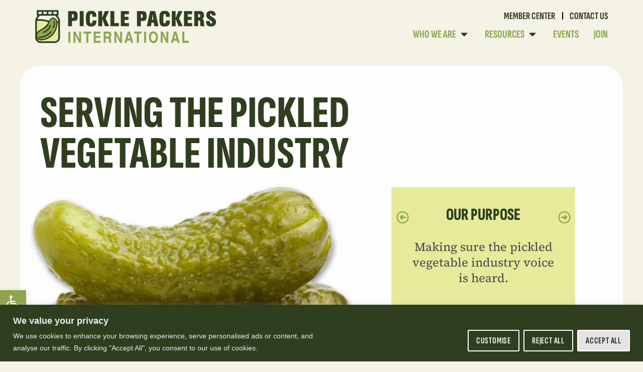

--- FILE ---
content_type: text/html; charset=UTF-8
request_url: https://picklepackersinternational.org/
body_size: 19960
content:
<!doctype html>
<html lang="en-US">
<head>
	<meta charset="UTF-8">
	<meta name="viewport" content="width=device-width, initial-scale=1">
	<link rel="profile" href="https://gmpg.org/xfn/11">
	<meta name='robots' content='index, follow, max-image-preview:large, max-snippet:-1, max-video-preview:-1' />

	<!-- This site is optimized with the Yoast SEO plugin v26.7 - https://yoast.com/wordpress/plugins/seo/ -->
	<link type="text/css" media="all" href="https://picklepackersinternational.org/wp-content/cache/breeze-tfc-minification/css/breeze_tfc_1b3417323226caa56ec3f5ee7ba4c5c4ca9096a2ebe758971926f99241b979c8bc4b081d1e0a2f088ec49593cf138d163781b843127c0cd7bfd5f642ca409564.css" rel="stylesheet" /><title>Pickle Packers International: Advocating for Pickled Vegetables</title>
	<meta name="description" content="Pickle Packers International supports the pickled vegetable industry with research, advocacy, and resources. Join PPI." />
	<link rel="canonical" href="https://picklepackersinternational.org/" />
	<meta property="og:locale" content="en_US" />
	<meta property="og:type" content="website" />
	<meta property="og:title" content="Pickle Packers International: Advocating for Pickled Vegetables" />
	<meta property="og:description" content="Pickle Packers International supports the pickled vegetable industry with research, advocacy, and resources. Join PPI." />
	<meta property="og:url" content="https://picklepackersinternational.org/" />
	<meta property="og:site_name" content="Pickle Packers International" />
	<meta property="article:publisher" content="https://www.facebook.com/ilovepickles.org" />
	<meta property="article:modified_time" content="2025-11-04T20:36:34+00:00" />
	<meta property="og:image" content="https://picklepackersinternational.org/wp-content/uploads/pickle-packers-international-logo.png" />
	<meta property="og:image:width" content="519" />
	<meta property="og:image:height" content="519" />
	<meta property="og:image:type" content="image/png" />
	<meta name="twitter:card" content="summary_large_image" />
	<script type="application/ld+json" class="yoast-schema-graph">{"@context":"https://schema.org","@graph":[{"@type":"WebPage","@id":"https://picklepackersinternational.org/","url":"https://picklepackersinternational.org/","name":"Pickle Packers International: Advocating for Pickled Vegetables","isPartOf":{"@id":"https://picklepackersinternational.org/#website"},"about":{"@id":"https://picklepackersinternational.org/#organization"},"primaryImageOfPage":{"@id":"https://picklepackersinternational.org/#primaryimage"},"image":{"@id":"https://picklepackersinternational.org/#primaryimage"},"thumbnailUrl":"https://picklepackersinternational.org/wp-content/uploads/pickle-packers-international-logo.png","datePublished":"2023-02-05T02:20:38+00:00","dateModified":"2025-11-04T20:36:34+00:00","description":"Pickle Packers International supports the pickled vegetable industry with research, advocacy, and resources. Join PPI.","breadcrumb":{"@id":"https://picklepackersinternational.org/#breadcrumb"},"inLanguage":"en-US","potentialAction":[{"@type":"ReadAction","target":["https://picklepackersinternational.org/"]}]},{"@type":"ImageObject","inLanguage":"en-US","@id":"https://picklepackersinternational.org/#primaryimage","url":"https://picklepackersinternational.org/wp-content/uploads/pickle-packers-international-logo.png","contentUrl":"https://picklepackersinternational.org/wp-content/uploads/pickle-packers-international-logo.png","width":519,"height":519,"caption":"Modern logo for Pickle Packers International featuring a whimsical pickle jar and fresh green hues, symbolizing quality and tradition."},{"@type":"BreadcrumbList","@id":"https://picklepackersinternational.org/#breadcrumb","itemListElement":[{"@type":"ListItem","position":1,"name":"Home"}]},{"@type":"WebSite","@id":"https://picklepackersinternational.org/#website","url":"https://picklepackersinternational.org/","name":"Pickle Packers International","description":"Supporting the Pickled Vegetable Industry","publisher":{"@id":"https://picklepackersinternational.org/#organization"},"potentialAction":[{"@type":"SearchAction","target":{"@type":"EntryPoint","urlTemplate":"https://picklepackersinternational.org/?s={search_term_string}"},"query-input":{"@type":"PropertyValueSpecification","valueRequired":true,"valueName":"search_term_string"}}],"inLanguage":"en-US"},{"@type":"Organization","@id":"https://picklepackersinternational.org/#organization","name":"Pickle Packers International","url":"https://picklepackersinternational.org/","logo":{"@type":"ImageObject","inLanguage":"en-US","@id":"https://picklepackersinternational.org/#/schema/logo/image/","url":"https://picklepackersinternational.org/wp-content/uploads/pickle-packers-logo.png","contentUrl":"https://picklepackersinternational.org/wp-content/uploads/pickle-packers-logo.png","width":1161,"height":213,"caption":"Pickle Packers International"},"image":{"@id":"https://picklepackersinternational.org/#/schema/logo/image/"},"sameAs":["https://www.facebook.com/ilovepickles.org"]}]}</script>
	<meta name="google-site-verification" content="5PEc_gpUIl-q-MIwl7YDlyiszZJCcTKO43gV8rRAGvg" />
	<!-- / Yoast SEO plugin. -->


<link rel="alternate" title="oEmbed (JSON)" type="application/json+oembed" href="https://picklepackersinternational.org/wp-json/oembed/1.0/embed?url=https%3A%2F%2Fpicklepackersinternational.org%2F" />
<link rel="alternate" title="oEmbed (XML)" type="text/xml+oembed" href="https://picklepackersinternational.org/wp-json/oembed/1.0/embed?url=https%3A%2F%2Fpicklepackersinternational.org%2F&#038;format=xml" />
<style id='wp-img-auto-sizes-contain-inline-css'>
img:is([sizes=auto i],[sizes^="auto," i]){contain-intrinsic-size:3000px 1500px}
/*# sourceURL=wp-img-auto-sizes-contain-inline-css */
</style>













<link rel='stylesheet' id='elementor-post-513-css' href='https://picklepackersinternational.org/wp-content/uploads/elementor/css/post-513.css?v=491240&#038;cb=613' media='all' />







<link rel='stylesheet' id='elementor-post-416-css' href='https://picklepackersinternational.org/wp-content/uploads/elementor/css/post-416.css?v=491240&#038;cb=651' media='all' />
<link rel='stylesheet' id='elementor-post-24-css' href='https://picklepackersinternational.org/wp-content/uploads/elementor/css/post-24.css?v=491240&#038;cb=593' media='all' />
<link rel='stylesheet' id='elementor-post-35-css' href='https://picklepackersinternational.org/wp-content/uploads/elementor/css/post-35.css?v=491240&#038;cb=713' media='all' />

<link rel='stylesheet' id='elementor-gf-local-sofiasansextracondensed-css' href='https://picklepackersinternational.org/wp-content/uploads/elementor/google-fonts/css/sofiasansextracondensed.css' media='all' />
<link rel='stylesheet' id='elementor-gf-local-sofiasanssemicondensed-css' href='https://picklepackersinternational.org/wp-content/uploads/elementor/google-fonts/css/sofiasanssemicondensed.css' media='all' />
<link rel='stylesheet' id='elementor-gf-local-sourceserif4-css' href='https://picklepackersinternational.org/wp-content/uploads/elementor/google-fonts/css/sourceserif4.css' media='all' />
<link rel='stylesheet' id='elementor-gf-local-sourceserifpro-css' href='https://picklepackersinternational.org/wp-content/uploads/elementor/google-fonts/css/sourceserifpro.css' media='all' />
<link rel='stylesheet' id='elementor-gf-local-sofiasanscondensed-css' href='https://picklepackersinternational.org/wp-content/uploads/elementor/google-fonts/css/sofiasanscondensed.css' media='all' />
<link rel='stylesheet' id='elementor-gf-local-sofiasans-css' href='https://picklepackersinternational.org/wp-content/uploads/elementor/google-fonts/css/sofiasans.css' media='all' />






<link rel="https://api.w.org/" href="https://picklepackersinternational.org/wp-json/" /><link rel="alternate" title="JSON" type="application/json" href="https://picklepackersinternational.org/wp-json/wp/v2/pages/416" /><style id="cky-style-inline">[data-cky-tag]{visibility:hidden;}</style>        <style>
            #wp-admin-bar-ecfr-clear-elementor .ab-item {
                background-color: #008000 !important;
                color: white !important;
            }
            #wp-admin-bar-ecfr-clear-elementor .ab-item:hover {
                background-color: #008000 !important;
                color: #ffff00 !important;
            }
        </style>
                
                            <!-- Google Analytics -->
                    <script async src="https://www.googletagmanager.com/gtag/js?id=G-NTX32XJ7F2" type="text/plain" data-cookieyes="analytics"></script>
                    <script type="text/plain" data-cookieyes="analytics">
                        window.dataLayer = window.dataLayer || [];
                        function gtag(){dataLayer.push(arguments);}
                        gtag('js', new Date());
                        gtag('config', 'G-NTX32XJ7F2', {
                            'cookie_flags': 'SameSite=None;Secure',
                            'anonymize_ip': true,
                            'allow_ad_personalization_signals': false
                        });
                        
                        // Set default consent state
                        gtag('consent', 'default', {
                            'analytics_storage': 'denied'
                        });
                    </script>
                
<meta name="generator" content="Elementor 3.34.1; features: e_font_icon_svg; settings: css_print_method-external, google_font-enabled, font_display-auto">

<script type="application/ld+json">
    {
      "@context": "https://schema.org",
      "@type": "Organization",
      "name": "Pickle Packers International",
      "url": "https://picklepackersinternational.org/",
      "logo": "https://picklepackersinternational.org/wp-content/uploads/pickle-packers-logo-illustration-360x441.png",
      "contactPoint": {
        "@type": "ContactPoint",
        "telephone": "+1-202-331-2456",
        "contactType": "Customer Service",
        "areaServed": "Worldwide"
      },
      "sameAs": [
        "https://www.facebook.com/ilovepickles.org"
      ]
    }
</script>



<style type="text/css">
#pojo-a11y-toolbar .pojo-a11y-toolbar-toggle a{ background-color: #8da64e;	color: #ffffff;}
#pojo-a11y-toolbar .pojo-a11y-toolbar-overlay, #pojo-a11y-toolbar .pojo-a11y-toolbar-overlay ul.pojo-a11y-toolbar-items.pojo-a11y-links{ border-color: #8da64e;}
body.pojo-a11y-focusable a:focus{ outline-style: solid !important;	outline-width: 1px !important;	outline-color: #FF0000 !important;}
#pojo-a11y-toolbar{ top: 100px !important;}
#pojo-a11y-toolbar .pojo-a11y-toolbar-overlay{ background-color: #ffffff;}
#pojo-a11y-toolbar .pojo-a11y-toolbar-overlay ul.pojo-a11y-toolbar-items li.pojo-a11y-toolbar-item a, #pojo-a11y-toolbar .pojo-a11y-toolbar-overlay p.pojo-a11y-toolbar-title{ color: #333333;}
#pojo-a11y-toolbar .pojo-a11y-toolbar-overlay ul.pojo-a11y-toolbar-items li.pojo-a11y-toolbar-item a.active{ background-color: #4054b2;	color: #ffffff;}
@media (max-width: 767px) { #pojo-a11y-toolbar { top: 50px !important; } }</style>			<style>
				.e-con.e-parent:nth-of-type(n+4):not(.e-lazyloaded):not(.e-no-lazyload),
				.e-con.e-parent:nth-of-type(n+4):not(.e-lazyloaded):not(.e-no-lazyload) * {
					background-image: none !important;
				}
				@media screen and (max-height: 1024px) {
					.e-con.e-parent:nth-of-type(n+3):not(.e-lazyloaded):not(.e-no-lazyload),
					.e-con.e-parent:nth-of-type(n+3):not(.e-lazyloaded):not(.e-no-lazyload) * {
						background-image: none !important;
					}
				}
				@media screen and (max-height: 640px) {
					.e-con.e-parent:nth-of-type(n+2):not(.e-lazyloaded):not(.e-no-lazyload),
					.e-con.e-parent:nth-of-type(n+2):not(.e-lazyloaded):not(.e-no-lazyload) * {
						background-image: none !important;
					}
				}
			</style>
			<noscript><style>.lazyload[data-src]{display:none !important;}</style></noscript><style>.lazyload{background-image:none !important;}.lazyload:before{background-image:none !important;}</style><link rel="icon" href="https://picklepackersinternational.org/wp-content/uploads/pickled-jar-with-cucumber-360x479.png" sizes="32x32" />
<link rel="icon" href="https://picklepackersinternational.org/wp-content/uploads/pickled-jar-with-cucumber-360x479.png" sizes="192x192" />
<link rel="apple-touch-icon" href="https://picklepackersinternational.org/wp-content/uploads/pickled-jar-with-cucumber-360x479.png" />
<meta name="msapplication-TileImage" content="https://picklepackersinternational.org/wp-content/uploads/pickled-jar-with-cucumber-360x479.png" />
		<style id="wp-custom-css">
			/* ELEMENTOR CSS */

html,
body {
	padding: 0;
	margin: 0;
}

button:hover {
	cursor: pointer;
}

p {
	margin-top: 0;
}

ul,
ol {
	padding-bottom: 10px;
}

.elementor-button {
	text-decoration: none !important;
}

.entry-title {
	display: none !important;
}

.elementor-heading-title,
h1,
h2,
h3,
h4,
h5,
h6 {
	margin: 0 0 10px;
	line-height: 1.2em;
}

/* Accessibility */
#pojo-a11y-toolbar {
	  bottom: 90px;
    display: flex;
    flex-direction: column;
    justify-content: flex-end;
}

#pojo-a11y-toolbar .pojo-a11y-toolbar-overlay p.pojo-a11y-toolbar-title {
    font-family: arial;
}


#pojo-a11y-toolbar .pojo-a11y-toolbar-overlay ul.pojo-a11y-toolbar-items {
    font-family: arial;
}


/* CookieYes CSS ------- */
.cky-consent-container {
    width: 100% !important;
    bottom: 0 !important;
    left: 0 !important; 
}
	  
.cky-consent-bar {
	background:#2F3E1F !important;
	padding-bottom:10px !important;
	border:none !important;
	border-radius: 0 !important;
}

.cky-title, .cky-notice-des {
	color:#eee !important;
	width:50% !important;
	margin: 0 20px -10px 0 !important;
}

.cky-notice {
	font-family: arial !important;
}

.cky-notice a {
	color:white !important;
	font-size:18px !important;
}

.cky-notice-group {
    display: flex !important;
    justify-content: space-between !important;
	align-items: center !important;
}
	  
@media (max-width:767px) {
		  .cky-title, .cky-notice-des {
	width:100% !important;
	margin: 0 0 10px 0 !important;
}
	.cky-notice-group {
    display: block !important;
}
	  }
	  
.cky-btn {
	background:#00000000 !important;
	font-size:18px !important;
	text-transform: uppercase !important;
	border: 2px solid  #fff !important;	
	color:white !important;
	margin-bottom:10px !important;
}

.cky-prefrence-btn-wrapper .cky-btn, .cky-prefrence-btn-wrapper .cky-btn:hover {
	border: 2px solid  #444 !important;	
	color:#444 !important;
	  }
	  	  
.cky-btn:hover {
	border: 2px solid  #e4e4e4 !important;
	color: #e4e4e4 !important;
}

.cky-btn-accept {
		background:#e4e4e4 !important;
border: 2px solid #fff !important;
  color:#222 !important;
}

.cky-btn-accept:hover {
  color:#8da64e !important;
}

.cky-revisit-bottom-left {
    bottom: 15px;
    left: 3px !important;
}

.cky-btn-revisit-wrapper {
    background: #8da64e !important;
}

.cky-revisit-bottom-left:hover::before {
  background: #8da64e !important;
	font-family:'prime point'  !important;
}

.cky-btn-revisit:hover {
	background-color: #8da64e !important;
}

.cky-revisit-bottom-left:hover::after {
    border-right-color: #8da64e !important;
}

/* --- */




/* AMPS Event Styling */

.breakout-session {
    margin-top: 40px;
}

.breakout-session h4 {
	    margin-top: 15px;
	    margin-top: 70px;
}

.session img, .breakout-session img {
	    width: 150px;
	margin-top: 10px;
}

.ag-research {

}

.ag-research h4:before {
    background: #8ca54e;
    top: 0;
    content: 'Agricultural Research';
    color: #f7d86e;
    padding: 8px 20px;
    font-size: 1.2rem;
    font-style: italic;
    margin-top: 0px;
	  position: absolute;
    border-radius: 50px;
}


.man-tech h4:before {
    background: #e6eb9b;
    top: 0;
    content: 'Manufacturing & Technology';
    color: #304020;
    padding: 8px 20px;
    font-size: 1.2rem;
    font-style: italic;
    margin-top: 0px;
    position: absolute;
    border-radius: 50px;
}


@media (min-width:767px) {
	
	.breakout-session {
	    border-left: 8px solid #8ca54e;
	margin-left: 5%;
    padding-left: 5%;
	transition: margin-left .2s ease-in-out;
	
}
	
 .breakout-session:hover {
    margin-left: 6%;
	transition: margin-left .2s ease-in-out;
}
	
	.ag-research > :before {
    content: url(https://picklepackersinternational.org/wp-content/uploads/image-description-01-1.png);
    width: 70px;
    height: 70px;
    position: absolute;
    left: -40px;
    top: 65px;
    background: #e6eb9b;
    border-radius: 66px;
    padding: 8px 10px;
    border: 5px solid #8ca54e;
}

	.man-tech {
	    border-left: 8px solid #e6eb9b;
}
	
	.man-tech > :before {
    content: url(https://picklepackersinternational.org/wp-content/uploads/image-analysis-2023.png);
    width: 70px;
    height: 70px;
    position: absolute;
    left: -40px;
    top: 65px;
    background: #8ca54e;
    border-radius: 66px;
    padding: 8px 10px;
    border: 5px solid #e6eb9b;
}
	
.breakout-session > :before {
	
	transition: top .2s ease-in-out;
	
	}
	
.breakout-session:hover > :before {
    
	top: -10px;
	transition: top .2s ease-in-out;
	
}
}

img.speaker {
	  border: 5px solid #8ca54e;
    border-radius: 100px;
}		</style>
		</head>
<body class="home wp-singular page-template-default page page-id-416 wp-custom-logo wp-embed-responsive wp-theme-hello-elementor hello-elementor-default elementor-default elementor-kit-513 elementor-page elementor-page-416">


  <style>
    html, body {
		height:100%;
    }
	.elementor-location-footer {
		content: "SEE SNIPPET";
		position:sticky;
		top:100vh;
	}
  </style>

		<e-page-transition class="e-page-transition--entering" exclude="^https\:\/\/picklepackersinternational\.org\/wp\-admin\/">
					</e-page-transition>
		
<a class="skip-link screen-reader-text" href="#content">Skip to content</a>

		<header data-elementor-type="header" data-elementor-id="24" class="elementor elementor-24 elementor-location-header" data-elementor-post-type="elementor_library">
			<section class="elementor-element elementor-element-1d6bb260 e-flex e-con-boxed e-con e-parent" data-id="1d6bb260" data-element_type="container" data-settings="{&quot;background_background&quot;:&quot;classic&quot;}">
					<div class="e-con-inner">
				<div class="elementor-element elementor-element-4b6e8d4 elementor-widget__width-initial elementor-widget-tablet__width-inherit elementor-widget elementor-widget-theme-site-logo elementor-widget-image" data-id="4b6e8d4" data-element_type="widget" data-widget_type="theme-site-logo.default">
				<div class="elementor-widget-container">
											<a href="https://picklepackersinternational.org">
			<img width="360" height="66" src="https://picklepackersinternational.org/wp-content/uploads/pickle-packers-logo-360x66.png" class="attachment-thumbnail size-thumbnail wp-image-1554" alt="Pickle Packers International" srcset="https://picklepackersinternational.org/wp-content/uploads/pickle-packers-logo-360x66.png 360w, https://picklepackersinternational.org/wp-content/uploads/pickle-packers-logo-550x101.png 550w, https://picklepackersinternational.org/wp-content/uploads/pickle-packers-logo-1120x205.png 1120w, https://picklepackersinternational.org/wp-content/uploads/pickle-packers-logo.png 1161w" sizes="(max-width: 360px) 100vw, 360px" />				</a>
											</div>
				</div>
		<div class="elementor-element elementor-element-b405140 e-con-full e-flex e-con e-child" data-id="b405140" data-element_type="container">
				<div class="elementor-element elementor-element-3771dee2 elementor-widget__width-auto elementor-nav-menu__align-center elementor-nav-menu--dropdown-none elementor-widget-tablet__width-inherit elementor-widget elementor-widget-nav-menu" data-id="3771dee2" data-element_type="widget" data-settings="{&quot;submenu_icon&quot;:{&quot;value&quot;:&quot;&lt;i aria-hidden=\&quot;true\&quot; class=\&quot;\&quot;&gt;&lt;\/i&gt;&quot;,&quot;library&quot;:&quot;&quot;},&quot;layout&quot;:&quot;horizontal&quot;}" data-widget_type="nav-menu.default">
				<div class="elementor-widget-container">
								<nav aria-label="Menu" class="elementor-nav-menu--main elementor-nav-menu__container elementor-nav-menu--layout-horizontal e--pointer-text e--animation-none">
				<ul id="menu-1-3771dee2" class="elementor-nav-menu"><li class="menu-item menu-item-type-post_type menu-item-object-page menu-item-4123"><a href="https://picklepackersinternational.org/members-only/" class="elementor-item">Member Center</a></li>
<li class="menu-item menu-item-type-post_type menu-item-object-page menu-item-4122"><a href="https://picklepackersinternational.org/contact-us/" class="elementor-item">Contact Us</a></li>
</ul>			</nav>
						<nav class="elementor-nav-menu--dropdown elementor-nav-menu__container" aria-hidden="true">
				<ul id="menu-2-3771dee2" class="elementor-nav-menu"><li class="menu-item menu-item-type-post_type menu-item-object-page menu-item-4123"><a href="https://picklepackersinternational.org/members-only/" class="elementor-item" tabindex="-1">Member Center</a></li>
<li class="menu-item menu-item-type-post_type menu-item-object-page menu-item-4122"><a href="https://picklepackersinternational.org/contact-us/" class="elementor-item" tabindex="-1">Contact Us</a></li>
</ul>			</nav>
						</div>
				</div>
				<div class="elementor-element elementor-element-946ea3b e-n-menu-none e-full_width e-n-menu-layout-horizontal elementor-widget elementor-widget-n-menu" data-id="946ea3b" data-element_type="widget" data-settings="{&quot;menu_items&quot;:[{&quot;item_title&quot;:&quot;WHO WE ARE&quot;,&quot;_id&quot;:&quot;6d985d5&quot;,&quot;item_dropdown_content&quot;:&quot;yes&quot;,&quot;item_link&quot;:{&quot;url&quot;:&quot;&quot;,&quot;is_external&quot;:&quot;&quot;,&quot;nofollow&quot;:&quot;&quot;,&quot;custom_attributes&quot;:&quot;&quot;},&quot;item_icon&quot;:{&quot;value&quot;:&quot;&quot;,&quot;library&quot;:&quot;&quot;},&quot;item_icon_active&quot;:null,&quot;element_id&quot;:&quot;&quot;},{&quot;_id&quot;:&quot;e6e7b92&quot;,&quot;item_title&quot;:&quot;RESOURCES&quot;,&quot;item_dropdown_content&quot;:&quot;yes&quot;,&quot;item_link&quot;:{&quot;url&quot;:&quot;&quot;,&quot;is_external&quot;:&quot;&quot;,&quot;nofollow&quot;:&quot;&quot;,&quot;custom_attributes&quot;:&quot;&quot;},&quot;item_icon&quot;:{&quot;value&quot;:&quot;&quot;,&quot;library&quot;:&quot;&quot;},&quot;item_icon_active&quot;:null,&quot;element_id&quot;:&quot;&quot;},{&quot;_id&quot;:&quot;1a52409&quot;,&quot;item_title&quot;:&quot;EVENTS&quot;,&quot;item_dropdown_content&quot;:&quot;&quot;,&quot;item_link&quot;:{&quot;url&quot;:&quot;https:\/\/picklepackersinternational.org\/events\/&quot;,&quot;is_external&quot;:&quot;&quot;,&quot;nofollow&quot;:&quot;&quot;,&quot;custom_attributes&quot;:&quot;&quot;},&quot;item_icon&quot;:{&quot;value&quot;:&quot;&quot;,&quot;library&quot;:&quot;&quot;},&quot;item_icon_active&quot;:null,&quot;element_id&quot;:&quot;&quot;},{&quot;_id&quot;:&quot;682a9d0&quot;,&quot;item_title&quot;:&quot;JOIN&quot;,&quot;item_link&quot;:{&quot;url&quot;:&quot;https:\/\/picklepackersinternational.org\/join\/&quot;,&quot;is_external&quot;:&quot;&quot;,&quot;nofollow&quot;:&quot;&quot;,&quot;custom_attributes&quot;:&quot;&quot;},&quot;item_dropdown_content&quot;:&quot;no&quot;,&quot;item_icon&quot;:{&quot;value&quot;:&quot;&quot;,&quot;library&quot;:&quot;&quot;},&quot;item_icon_active&quot;:null,&quot;element_id&quot;:&quot;&quot;}],&quot;item_position_horizontal&quot;:&quot;end&quot;,&quot;item_position_horizontal_tablet&quot;:&quot;end&quot;,&quot;menu_item_title_distance_from_content_tablet&quot;:{&quot;unit&quot;:&quot;px&quot;,&quot;size&quot;:0,&quot;sizes&quot;:[]},&quot;item_position_horizontal_mobile&quot;:&quot;start&quot;,&quot;breakpoint_selector&quot;:&quot;none&quot;,&quot;content_width&quot;:&quot;full_width&quot;,&quot;item_layout&quot;:&quot;horizontal&quot;,&quot;open_on&quot;:&quot;hover&quot;,&quot;horizontal_scroll&quot;:&quot;disable&quot;,&quot;menu_item_title_distance_from_content&quot;:{&quot;unit&quot;:&quot;px&quot;,&quot;size&quot;:0,&quot;sizes&quot;:[]},&quot;menu_item_title_distance_from_content_mobile&quot;:{&quot;unit&quot;:&quot;px&quot;,&quot;size&quot;:&quot;&quot;,&quot;sizes&quot;:[]}}" data-widget_type="mega-menu.default">
				<div class="elementor-widget-container">
							<nav class="e-n-menu" data-widget-number="155" aria-label="Menu">
					<button class="e-n-menu-toggle" id="menu-toggle-155" aria-haspopup="true" aria-expanded="false" aria-controls="menubar-155" aria-label="Menu Toggle">
			<span class="e-n-menu-toggle-icon e-open">
				<svg class="e-font-icon-svg e-eicon-menu-bar" viewBox="0 0 1000 1000" xmlns="http://www.w3.org/2000/svg"><path d="M104 333H896C929 333 958 304 958 271S929 208 896 208H104C71 208 42 237 42 271S71 333 104 333ZM104 583H896C929 583 958 554 958 521S929 458 896 458H104C71 458 42 487 42 521S71 583 104 583ZM104 833H896C929 833 958 804 958 771S929 708 896 708H104C71 708 42 737 42 771S71 833 104 833Z"></path></svg>			</span>
			<span class="e-n-menu-toggle-icon e-close">
				<svg class="e-font-icon-svg e-eicon-close" viewBox="0 0 1000 1000" xmlns="http://www.w3.org/2000/svg"><path d="M742 167L500 408 258 167C246 154 233 150 217 150 196 150 179 158 167 167 154 179 150 196 150 212 150 229 154 242 171 254L408 500 167 742C138 771 138 800 167 829 196 858 225 858 254 829L496 587 738 829C750 842 767 846 783 846 800 846 817 842 829 829 842 817 846 804 846 783 846 767 842 750 829 737L588 500 833 258C863 229 863 200 833 171 804 137 775 137 742 167Z"></path></svg>			</span>
		</button>
					<div class="e-n-menu-wrapper" id="menubar-155" aria-labelledby="menu-toggle-155">
				<ul class="e-n-menu-heading">
								<li class="e-n-menu-item">
				<div id="e-n-menu-title-1551" class="e-n-menu-title">
					<div class="e-n-menu-title-container">												<span class="e-n-menu-title-text">
							WHO WE ARE						</span>
					</div>											<button id="e-n-menu-dropdown-icon-1551" class="e-n-menu-dropdown-icon e-focus" data-tab-index="1" aria-haspopup="true" aria-expanded="false" aria-controls="e-n-menu-content-1551" >
							<span class="e-n-menu-dropdown-icon-opened">
								<svg aria-hidden="true" class="e-font-icon-svg e-fas-caret-up" viewBox="0 0 320 512" xmlns="http://www.w3.org/2000/svg"><path d="M288.662 352H31.338c-17.818 0-26.741-21.543-14.142-34.142l128.662-128.662c7.81-7.81 20.474-7.81 28.284 0l128.662 128.662c12.6 12.599 3.676 34.142-14.142 34.142z"></path></svg>								<span class="elementor-screen-only">Close WHO WE ARE</span>
							</span>
							<span class="e-n-menu-dropdown-icon-closed">
								<svg aria-hidden="true" class="e-font-icon-svg e-fas-caret-down" viewBox="0 0 320 512" xmlns="http://www.w3.org/2000/svg"><path d="M31.3 192h257.3c17.8 0 26.7 21.5 14.1 34.1L174.1 354.8c-7.8 7.8-20.5 7.8-28.3 0L17.2 226.1C4.6 213.5 13.5 192 31.3 192z"></path></svg>								<span class="elementor-screen-only">Open WHO WE ARE</span>
							</span>
						</button>
									</div>
									<div class="e-n-menu-content">
						<div id="e-n-menu-content-1551" data-tab-index="1" aria-labelledby="e-n-menu-dropdown-icon-1551" class="elementor-element elementor-element-f612081 e-flex e-con-boxed e-con e-child" data-id="f612081" data-element_type="container" data-settings="{&quot;background_background&quot;:&quot;classic&quot;}">
					<div class="e-con-inner">
		<div class="elementor-element elementor-element-aa91332 e-con-full e-flex e-con e-child" data-id="aa91332" data-element_type="container">
				<div class="elementor-element elementor-element-7b7289e elementor-widget__width-inherit elementor-widget elementor-widget-heading" data-id="7b7289e" data-element_type="widget" data-widget_type="heading.default">
				<div class="elementor-widget-container">
					<h2 class="elementor-heading-title elementor-size-default">WHO WE ARE</h2>				</div>
				</div>
				<div class="elementor-element elementor-element-2d44046 elementor-widget elementor-widget-text-editor" data-id="2d44046" data-element_type="widget" data-widget_type="text-editor.default">
				<div class="elementor-widget-container">
									<p><span data-olk-copy-source="MessageBody">Pickle Packers International supports the global pickled vegetable industry by providing research, advocacy, education, and networking opportunities for its members around the global since 1893.</span></p>								</div>
				</div>
				</div>
		<div class="elementor-element elementor-element-6b50095 e-con-full e-flex e-con e-child" data-id="6b50095" data-element_type="container">
				<div class="elementor-element elementor-element-cdb9152 elementor-position-left elementor-position-left elementor-vertical-align-middle elementor-vertical-align-middle elementor-widget elementor-widget-image-box" data-id="cdb9152" data-element_type="widget" data-widget_type="image-box.default">
				<div class="elementor-widget-container">
					<div class="elementor-image-box-wrapper"><figure class="elementor-image-box-img"><a href="https://picklepackersinternational.org/history/" tabindex="-1"><img width="123" height="123" src="https://picklepackersinternational.org/wp-content/uploads/image-description-01.png" class="attachment-full size-full wp-image-1614" alt="History icon" /></a></figure><div class="elementor-image-box-content"><span class="elementor-image-box-title"><a href="https://picklepackersinternational.org/history/">HISTORY</a></span><p class="elementor-image-box-description">Our Story From 1893 to Present</p></div></div>				</div>
				</div>
				<div class="elementor-element elementor-element-9a8b829 elementor-position-left elementor-position-left elementor-vertical-align-middle elementor-vertical-align-middle elementor-widget elementor-widget-image-box" data-id="9a8b829" data-element_type="widget" data-widget_type="image-box.default">
				<div class="elementor-widget-container">
					<div class="elementor-image-box-wrapper"><figure class="elementor-image-box-img"><a href="https://picklepackersinternational.org/purpose/" tabindex="-1"><img width="123" height="123" src="https://picklepackersinternational.org/wp-content/uploads/cucumber-illustration.png" class="attachment-full size-full wp-image-1597" alt="Our Purpose icon" /></a></figure><div class="elementor-image-box-content"><span class="elementor-image-box-title"><a href="https://picklepackersinternational.org/purpose/">PURPOSE</a></span><p class="elementor-image-box-description">The Industry's Voice</p></div></div>				</div>
				</div>
				</div>
		<div class="elementor-element elementor-element-d5ec8b3 e-con-full e-flex e-con e-child" data-id="d5ec8b3" data-element_type="container">
				<div class="elementor-element elementor-element-a27806a elementor-position-left elementor-position-left elementor-vertical-align-middle elementor-vertical-align-middle elementor-widget elementor-widget-image-box" data-id="a27806a" data-element_type="widget" data-widget_type="image-box.default">
				<div class="elementor-widget-container">
					<div class="elementor-image-box-wrapper"><figure class="elementor-image-box-img"><a href="https://picklepackersinternational.org/research-advocacy/" tabindex="-1"><img loading="lazy" width="123" height="123" src="[data-uri]" class="attachment-full size-full wp-image-1593 lazyload" alt="Research and Advocacy Icon" data-src="https://picklepackersinternational.org/wp-content/uploads/magnifying-glass-data-analysis.png" decoding="async" data-eio-rwidth="123" data-eio-rheight="123" /><noscript><img loading="lazy" width="123" height="123" src="https://picklepackersinternational.org/wp-content/uploads/magnifying-glass-data-analysis.png" class="attachment-full size-full wp-image-1593" alt="Research and Advocacy Icon" data-eio="l" /></noscript></a></figure><div class="elementor-image-box-content"><span class="elementor-image-box-title"><a href="https://picklepackersinternational.org/research-advocacy/">RESEARCH &amp; ADVOCACY</a></span><p class="elementor-image-box-description">Tackling Industry Challenges Proactively</p></div></div>				</div>
				</div>
				<div class="elementor-element elementor-element-f1ae642 elementor-position-left elementor-position-left elementor-vertical-align-middle elementor-vertical-align-middle elementor-widget elementor-widget-image-box" data-id="f1ae642" data-element_type="widget" data-widget_type="image-box.default">
				<div class="elementor-widget-container">
					<div class="elementor-image-box-wrapper"><figure class="elementor-image-box-img"><a href="https://picklepackersinternational.org/members/" tabindex="-1"><img loading="lazy" width="123" height="123" src="[data-uri]" class="attachment-full size-full wp-image-1596 lazyload" alt="Partnerships icon" data-src="https://picklepackersinternational.org/wp-content/uploads/handshake-symbol-agreement.png" decoding="async" data-eio-rwidth="123" data-eio-rheight="123" /><noscript><img loading="lazy" width="123" height="123" src="https://picklepackersinternational.org/wp-content/uploads/handshake-symbol-agreement.png" class="attachment-full size-full wp-image-1596" alt="Partnerships icon" data-eio="l" /></noscript></a></figure><div class="elementor-image-box-content"><span class="elementor-image-box-title"><a href="https://picklepackersinternational.org/members/">MEMBERS</a></span><p class="elementor-image-box-description">Superior Networking Value</p></div></div>				</div>
				</div>
				</div>
					</div>
				</div>
							</div>
							</li>
					<li class="e-n-menu-item">
				<div id="e-n-menu-title-1552" class="e-n-menu-title">
					<div class="e-n-menu-title-container">												<span class="e-n-menu-title-text">
							RESOURCES						</span>
					</div>											<button id="e-n-menu-dropdown-icon-1552" class="e-n-menu-dropdown-icon e-focus" data-tab-index="2" aria-haspopup="true" aria-expanded="false" aria-controls="e-n-menu-content-1552" >
							<span class="e-n-menu-dropdown-icon-opened">
								<svg aria-hidden="true" class="e-font-icon-svg e-fas-caret-up" viewBox="0 0 320 512" xmlns="http://www.w3.org/2000/svg"><path d="M288.662 352H31.338c-17.818 0-26.741-21.543-14.142-34.142l128.662-128.662c7.81-7.81 20.474-7.81 28.284 0l128.662 128.662c12.6 12.599 3.676 34.142-14.142 34.142z"></path></svg>								<span class="elementor-screen-only">Close RESOURCES</span>
							</span>
							<span class="e-n-menu-dropdown-icon-closed">
								<svg aria-hidden="true" class="e-font-icon-svg e-fas-caret-down" viewBox="0 0 320 512" xmlns="http://www.w3.org/2000/svg"><path d="M31.3 192h257.3c17.8 0 26.7 21.5 14.1 34.1L174.1 354.8c-7.8 7.8-20.5 7.8-28.3 0L17.2 226.1C4.6 213.5 13.5 192 31.3 192z"></path></svg>								<span class="elementor-screen-only">Open RESOURCES</span>
							</span>
						</button>
									</div>
									<div class="e-n-menu-content">
						<div id="e-n-menu-content-1552" data-tab-index="2" aria-labelledby="e-n-menu-dropdown-icon-1552" class="elementor-element elementor-element-61411f6 e-flex e-con-boxed e-con e-child" data-id="61411f6" data-element_type="container" data-settings="{&quot;background_background&quot;:&quot;classic&quot;}">
					<div class="e-con-inner">
		<div class="elementor-element elementor-element-53efd80 e-con-full e-flex e-con e-child" data-id="53efd80" data-element_type="container">
				<div class="elementor-element elementor-element-f51bf33 elementor-widget__width-inherit elementor-widget elementor-widget-heading" data-id="f51bf33" data-element_type="widget" data-widget_type="heading.default">
				<div class="elementor-widget-container">
					<h2 class="elementor-heading-title elementor-size-default">RESOURCES</h2>				</div>
				</div>
				<div class="elementor-element elementor-element-26e4e5a elementor-widget elementor-widget-text-editor" data-id="26e4e5a" data-element_type="widget" data-widget_type="text-editor.default">
				<div class="elementor-widget-container">
									<p><span data-olk-copy-source="MessageBody">Explore all things pickles! From crazy facts, to fun and professional recipes, to nutritional information and everything in between, discover everything that makes pickled vegetables special.</span></p>								</div>
				</div>
				</div>
		<div class="elementor-element elementor-element-d33a296 e-con-full e-flex e-con e-child" data-id="d33a296" data-element_type="container">
				<div class="elementor-element elementor-element-77e1b79 elementor-position-left elementor-vertical-align-middle elementor-position-left elementor-vertical-align-middle elementor-widget elementor-widget-image-box" data-id="77e1b79" data-element_type="widget" data-widget_type="image-box.default">
				<div class="elementor-widget-container">
					<div class="elementor-image-box-wrapper"><figure class="elementor-image-box-img"><a href="https://picklepackersinternational.org/pickle-facts/" tabindex="-1"><img loading="lazy" width="258" height="258" src="[data-uri]" class="attachment-full size-full wp-image-2715 lazyload" alt="Pickle Facts" data-src="https://picklepackersinternational.org/wp-content/uploads/light-bulb-illustration.png" decoding="async" data-eio-rwidth="258" data-eio-rheight="258" /><noscript><img loading="lazy" width="258" height="258" src="https://picklepackersinternational.org/wp-content/uploads/light-bulb-illustration.png" class="attachment-full size-full wp-image-2715" alt="Pickle Facts" data-eio="l" /></noscript></a></figure><div class="elementor-image-box-content"><h3 class="elementor-image-box-title"><a href="https://picklepackersinternational.org/pickle-facts/">Pickle Facts</a></h3></div></div>				</div>
				</div>
				<div class="elementor-element elementor-element-6b20e86 elementor-position-left elementor-vertical-align-middle elementor-position-left elementor-vertical-align-middle elementor-widget elementor-widget-image-box" data-id="6b20e86" data-element_type="widget" data-widget_type="image-box.default">
				<div class="elementor-widget-container">
					<div class="elementor-image-box-wrapper"><figure class="elementor-image-box-img"><a href="https://picklepackersinternational.org/process/" tabindex="-1"><img loading="lazy" width="258" height="258" src="[data-uri]" class="attachment-full size-full wp-image-2714 lazyload" alt="Process" data-src="https://picklepackersinternational.org/wp-content/uploads/cucumber-illustration-2.png" decoding="async" data-eio-rwidth="258" data-eio-rheight="258" /><noscript><img loading="lazy" width="258" height="258" src="https://picklepackersinternational.org/wp-content/uploads/cucumber-illustration-2.png" class="attachment-full size-full wp-image-2714" alt="Process" data-eio="l" /></noscript></a></figure><div class="elementor-image-box-content"><h3 class="elementor-image-box-title"><a href="https://picklepackersinternational.org/process/">Process</a></h3></div></div>				</div>
				</div>
				<div class="elementor-element elementor-element-d940457 elementor-position-left elementor-vertical-align-middle elementor-position-left elementor-vertical-align-middle elementor-widget elementor-widget-image-box" data-id="d940457" data-element_type="widget" data-widget_type="image-box.default">
				<div class="elementor-widget-container">
					<div class="elementor-image-box-wrapper"><figure class="elementor-image-box-img"><a href="https://picklepackersinternational.org/recipes/" tabindex="-1"><img loading="lazy" width="258" height="258" src="[data-uri]" class="attachment-full size-full wp-image-2716 lazyload" alt="Recipes" data-src="https://picklepackersinternational.org/wp-content/uploads/cookbook-icon.png" decoding="async" data-eio-rwidth="258" data-eio-rheight="258" /><noscript><img loading="lazy" width="258" height="258" src="https://picklepackersinternational.org/wp-content/uploads/cookbook-icon.png" class="attachment-full size-full wp-image-2716" alt="Recipes" data-eio="l" /></noscript></a></figure><div class="elementor-image-box-content"><h3 class="elementor-image-box-title"><a href="https://picklepackersinternational.org/recipes/">Recipes</a></h3></div></div>				</div>
				</div>
				</div>
		<div class="elementor-element elementor-element-ba6d03a e-con-full e-flex e-con e-child" data-id="ba6d03a" data-element_type="container">
				<div class="elementor-element elementor-element-8d7eb85 elementor-position-left elementor-vertical-align-middle elementor-position-left elementor-vertical-align-middle elementor-widget elementor-widget-image-box" data-id="8d7eb85" data-element_type="widget" data-widget_type="image-box.default">
				<div class="elementor-widget-container">
					<div class="elementor-image-box-wrapper"><figure class="elementor-image-box-img"><a href="https://picklepackersinternational.org/usage-tips/" tabindex="-1"><img loading="lazy" width="258" height="258" src="[data-uri]" class="attachment-full size-full wp-image-2717 lazyload" alt="Usage Tips" data-src="https://picklepackersinternational.org/wp-content/uploads/spoon-design.png" decoding="async" data-eio-rwidth="258" data-eio-rheight="258" /><noscript><img loading="lazy" width="258" height="258" src="https://picklepackersinternational.org/wp-content/uploads/spoon-design.png" class="attachment-full size-full wp-image-2717" alt="Usage Tips" data-eio="l" /></noscript></a></figure><div class="elementor-image-box-content"><h3 class="elementor-image-box-title"><a href="https://picklepackersinternational.org/usage-tips/">Usage Tips</a></h3></div></div>				</div>
				</div>
				<div class="elementor-element elementor-element-503c04c elementor-position-left elementor-vertical-align-middle elementor-position-left elementor-vertical-align-middle elementor-widget elementor-widget-image-box" data-id="503c04c" data-element_type="widget" data-widget_type="image-box.default">
				<div class="elementor-widget-container">
					<div class="elementor-image-box-wrapper"><figure class="elementor-image-box-img"><a href="https://picklepackersinternational.org/education/" tabindex="-1"><img loading="lazy" width="258" height="258" src="[data-uri]" class="attachment-full size-full wp-image-2713 lazyload" alt="Education" data-src="https://picklepackersinternational.org/wp-content/uploads/books-and-graduation-cap.png" decoding="async" data-eio-rwidth="258" data-eio-rheight="258" /><noscript><img loading="lazy" width="258" height="258" src="https://picklepackersinternational.org/wp-content/uploads/books-and-graduation-cap.png" class="attachment-full size-full wp-image-2713" alt="Education" data-eio="l" /></noscript></a></figure><div class="elementor-image-box-content"><h3 class="elementor-image-box-title"><a href="https://picklepackersinternational.org/education/">Education</a></h3></div></div>				</div>
				</div>
				<div class="elementor-element elementor-element-0c3f9fa elementor-position-left elementor-vertical-align-middle elementor-position-left elementor-vertical-align-middle elementor-widget elementor-widget-image-box" data-id="0c3f9fa" data-element_type="widget" data-widget_type="image-box.default">
				<div class="elementor-widget-container">
					<div class="elementor-image-box-wrapper"><figure class="elementor-image-box-img"><a href="https://picklepackersinternational.org/nutrition/" tabindex="-1"><img loading="lazy" width="258" height="258" src="[data-uri]" class="attachment-full size-full wp-image-2712 lazyload" alt="Nutrition" data-src="https://picklepackersinternational.org/wp-content/uploads/checklist-icon.png" decoding="async" data-eio-rwidth="258" data-eio-rheight="258" /><noscript><img loading="lazy" width="258" height="258" src="https://picklepackersinternational.org/wp-content/uploads/checklist-icon.png" class="attachment-full size-full wp-image-2712" alt="Nutrition" data-eio="l" /></noscript></a></figure><div class="elementor-image-box-content"><h3 class="elementor-image-box-title"><a href="https://picklepackersinternational.org/nutrition/">Nutrition</a></h3></div></div>				</div>
				</div>
				</div>
					</div>
				</div>
							</div>
							</li>
					<li class="e-n-menu-item">
				<div id="e-n-menu-title-1553" class="e-n-menu-title">
					<a class="e-n-menu-title-container e-focus e-link" href="https://picklepackersinternational.org/events/">												<span class="e-n-menu-title-text">
							EVENTS						</span>
					</a>									</div>
							</li>
					<li class="e-n-menu-item">
				<div id="e-n-menu-title-1554" class="e-n-menu-title">
					<a class="e-n-menu-title-container e-focus e-link" href="https://picklepackersinternational.org/join/">												<span class="e-n-menu-title-text">
							JOIN						</span>
					</a>									</div>
							</li>
						</ul>
			</div>
		</nav>
						</div>
				</div>
				</div>
					</div>
				</section>
				</header>
		
<main id="content" class="site-main post-416 page type-page status-publish has-post-thumbnail hentry">

	
	<div class="page-content">
				<div data-elementor-type="wp-page" data-elementor-id="416" class="elementor elementor-416" data-elementor-post-type="page">
				<div class="elementor-element elementor-element-170e6f7 e-flex e-con-boxed e-con e-parent" data-id="170e6f7" data-element_type="container" data-settings="{&quot;background_background&quot;:&quot;classic&quot;}">
					<div class="e-con-inner">
		<div class="elementor-element elementor-element-7ff4c1f e-con-full e-flex e-con e-child" data-id="7ff4c1f" data-element_type="container" data-settings="{&quot;background_background&quot;:&quot;classic&quot;}">
		<div class="elementor-element elementor-element-b7248c6 e-con-full e-flex e-con e-child" data-id="b7248c6" data-element_type="container">
				<div class="elementor-element elementor-element-a90f70f elementor-widget elementor-widget-heading" data-id="a90f70f" data-element_type="widget" data-widget_type="heading.default">
				<div class="elementor-widget-container">
					<h1 class="elementor-heading-title elementor-size-default">Serving the Pickled Vegetable Industry</h1>				</div>
				</div>
				<div class="elementor-element elementor-element-ec29744 elementor-widget elementor-widget-image" data-id="ec29744" data-element_type="widget" data-widget_type="image.default">
				<div class="elementor-widget-container">
															<img loading="lazy" decoding="async" width="922" height="588" src="[data-uri]" class="attachment-large size-large wp-image-1516 lazyload" alt="Vibrant gherkin-style pickles glistening against a black background, showcasing freshness and quality."   data-src="https://picklepackersinternational.org/wp-content/uploads/fresh-pickles.png" data-srcset="https://picklepackersinternational.org/wp-content/uploads/fresh-pickles.png 922w, https://picklepackersinternational.org/wp-content/uploads/fresh-pickles-550x351.png 550w, https://picklepackersinternational.org/wp-content/uploads/fresh-pickles-360x230.png 360w" data-sizes="auto" data-eio-rwidth="922" data-eio-rheight="588" /><noscript><img loading="lazy" decoding="async" width="922" height="588" src="https://picklepackersinternational.org/wp-content/uploads/fresh-pickles.png" class="attachment-large size-large wp-image-1516" alt="Vibrant gherkin-style pickles glistening against a black background, showcasing freshness and quality." srcset="https://picklepackersinternational.org/wp-content/uploads/fresh-pickles.png 922w, https://picklepackersinternational.org/wp-content/uploads/fresh-pickles-550x351.png 550w, https://picklepackersinternational.org/wp-content/uploads/fresh-pickles-360x230.png 360w" sizes="(max-width: 922px) 100vw, 922px" data-eio="l" /></noscript>															</div>
				</div>
				</div>
		<div class="elementor-element elementor-element-1003d15 e-con-full e-flex e-con e-child" data-id="1003d15" data-element_type="container">
				<div class="elementor-element elementor-element-0dec5af elementor-arrows-position-inside elementor-widget elementor-widget-n-carousel" data-id="0dec5af" data-element_type="widget" data-settings="{&quot;carousel_items&quot;:[{&quot;slide_title&quot;:&quot;Slide #1&quot;,&quot;_id&quot;:&quot;d663014&quot;},{&quot;slide_title&quot;:&quot;Slide #2&quot;,&quot;_id&quot;:&quot;e0db52a&quot;},{&quot;slide_title&quot;:&quot;Slide #3&quot;,&quot;_id&quot;:&quot;8a96337&quot;}],&quot;slides_to_show&quot;:&quot;1&quot;,&quot;slides_to_show_tablet&quot;:&quot;1&quot;,&quot;image_spacing_custom&quot;:{&quot;unit&quot;:&quot;px&quot;,&quot;size&quot;:20,&quot;sizes&quot;:[]},&quot;autoplay_speed&quot;:2400,&quot;speed&quot;:1800,&quot;slides_to_show_mobile&quot;:&quot;1&quot;,&quot;autoplay&quot;:&quot;yes&quot;,&quot;infinite&quot;:&quot;yes&quot;,&quot;offset_sides&quot;:&quot;none&quot;,&quot;arrows&quot;:&quot;yes&quot;,&quot;image_spacing_custom_tablet&quot;:{&quot;unit&quot;:&quot;px&quot;,&quot;size&quot;:&quot;&quot;,&quot;sizes&quot;:[]},&quot;image_spacing_custom_mobile&quot;:{&quot;unit&quot;:&quot;px&quot;,&quot;size&quot;:&quot;&quot;,&quot;sizes&quot;:[]}}" data-widget_type="nested-carousel.default">
				<div class="elementor-widget-container">
							<div class="e-n-carousel swiper" role="region" aria-roledescription="carousel" aria-label="Carousel" dir="ltr">
			<div class="swiper-wrapper" aria-live="off">
										<div class="swiper-slide" data-slide="1" role="group" aria-roledescription="slide" aria-label="1 of 3">
							<div class="elementor-element elementor-element-a393bad e-flex e-con-boxed e-con e-child" data-id="a393bad" data-element_type="container">
					<div class="e-con-inner">
				<div class="elementor-element elementor-element-c3cf7c5 elementor-cta--skin-classic elementor-animated-content elementor-bg-transform elementor-bg-transform-zoom-in elementor-widget elementor-widget-call-to-action" data-id="c3cf7c5" data-element_type="widget" data-widget_type="call-to-action.default">
				<div class="elementor-widget-container">
							<div class="elementor-cta">
					<div class="elementor-cta__bg-wrapper">
				<div class="elementor-cta__bg elementor-bg lazyload" style="" role="img" aria-label="our-purpose_045" data-back="https://picklepackersinternational.org/wp-content/uploads/our-purpose_045.jpg" data-eio-rwidth="800" data-eio-rheight="533"></div>
				<div class="elementor-cta__bg-overlay"></div>
			</div>
							<div class="elementor-cta__content">
				
									<h2 class="elementor-cta__title elementor-cta__content-item elementor-content-item">
						Our Purpose					</h2>
				
									<div class="elementor-cta__description elementor-cta__content-item elementor-content-item">
						Making sure the pickled vegetable industry voice is heard.					</div>
				
									<div class="elementor-cta__button-wrapper elementor-cta__content-item elementor-content-item ">
					<a class="elementor-cta__button elementor-button elementor-size-" href="https://picklepackersinternational.org/purpose/">
						Learn About Us					</a>
					</div>
							</div>
						</div>
						</div>
				</div>
					</div>
				</div>
								</div>
											<div class="swiper-slide" data-slide="2" role="group" aria-roledescription="slide" aria-label="2 of 3">
							<div class="elementor-element elementor-element-1047c17 e-flex e-con-boxed e-con e-child" data-id="1047c17" data-element_type="container">
					<div class="e-con-inner">
				<div class="elementor-element elementor-element-3fa8e26 elementor-cta--skin-classic elementor-animated-content elementor-bg-transform elementor-bg-transform-zoom-in elementor-widget elementor-widget-call-to-action" data-id="3fa8e26" data-element_type="widget" data-widget_type="call-to-action.default">
				<div class="elementor-widget-container">
							<div class="elementor-cta">
					<div class="elementor-cta__bg-wrapper">
				<div class="elementor-cta__bg elementor-bg lazyload" style="" role="img" aria-label="Person opening a pickle jar" data-back="https://picklepackersinternational.org/wp-content/uploads/opening-pickle-jar.jpg" data-eio-rwidth="528" data-eio-rheight="348"></div>
				<div class="elementor-cta__bg-overlay"></div>
			</div>
							<div class="elementor-cta__content">
				
									<h2 class="elementor-cta__title elementor-cta__content-item elementor-content-item">
						Pickle Facts					</h2>
				
									<div class="elementor-cta__description elementor-cta__content-item elementor-content-item">
						Did you know Americans eat 20 billion pickles a year?					</div>
				
									<div class="elementor-cta__button-wrapper elementor-cta__content-item elementor-content-item ">
					<a class="elementor-cta__button elementor-button elementor-size-" href="https://picklepackersinternational.org/pickle-facts/">
						Find more facts					</a>
					</div>
							</div>
						</div>
						</div>
				</div>
					</div>
				</div>
								</div>
											<div class="swiper-slide" data-slide="3" role="group" aria-roledescription="slide" aria-label="3 of 3">
							<div class="elementor-element elementor-element-6666c5a e-flex e-con-boxed e-con e-child" data-id="6666c5a" data-element_type="container">
					<div class="e-con-inner">
				<div class="elementor-element elementor-element-c9dccb3 elementor-cta--skin-classic elementor-animated-content elementor-bg-transform elementor-bg-transform-zoom-in elementor-widget elementor-widget-call-to-action" data-id="c9dccb3" data-element_type="widget" data-widget_type="call-to-action.default">
				<div class="elementor-widget-container">
							<div class="elementor-cta">
					<div class="elementor-cta__bg-wrapper">
				<div class="elementor-cta__bg elementor-bg lazyload" style="" role="img" aria-label="our-membership_005" data-back="https://picklepackersinternational.org/wp-content/uploads/our-membership_005.jpg" data-eio-rwidth="800" data-eio-rheight="533"></div>
				<div class="elementor-cta__bg-overlay"></div>
			</div>
							<div class="elementor-cta__content">
				
									<h2 class="elementor-cta__title elementor-cta__content-item elementor-content-item">
						Our Membership					</h2>
				
									<div class="elementor-cta__description elementor-cta__content-item elementor-content-item">
						Representing firms across the U.S. and worldwide					</div>
				
									<div class="elementor-cta__button-wrapper elementor-cta__content-item elementor-content-item ">
					<a class="elementor-cta__button elementor-button elementor-size-" href="https://picklepackersinternational.org/join/">
						Learn More					</a>
					</div>
							</div>
						</div>
						</div>
				</div>
					</div>
				</div>
								</div>
								</div>
		</div>
					<div class="elementor-swiper-button elementor-swiper-button-prev" role="button" tabindex="0" aria-label="Previous">
				<svg aria-hidden="true" class="e-font-icon-svg e-far-arrow-alt-circle-left" viewBox="0 0 512 512" xmlns="http://www.w3.org/2000/svg"><path d="M8 256c0 137 111 248 248 248s248-111 248-248S393 8 256 8 8 119 8 256zm448 0c0 110.5-89.5 200-200 200S56 366.5 56 256 145.5 56 256 56s200 89.5 200 200zm-72-20v40c0 6.6-5.4 12-12 12H256v67c0 10.7-12.9 16-20.5 8.5l-99-99c-4.7-4.7-4.7-12.3 0-17l99-99c7.6-7.6 20.5-2.2 20.5 8.5v67h116c6.6 0 12 5.4 12 12z"></path></svg>			</div>
			<div class="elementor-swiper-button elementor-swiper-button-next" role="button" tabindex="0" aria-label="Next">
				<svg aria-hidden="true" class="e-font-icon-svg e-far-arrow-alt-circle-right" viewBox="0 0 512 512" xmlns="http://www.w3.org/2000/svg"><path d="M504 256C504 119 393 8 256 8S8 119 8 256s111 248 248 248 248-111 248-248zm-448 0c0-110.5 89.5-200 200-200s200 89.5 200 200-89.5 200-200 200S56 366.5 56 256zm72 20v-40c0-6.6 5.4-12 12-12h116v-67c0-10.7 12.9-16 20.5-8.5l99 99c4.7 4.7 4.7 12.3 0 17l-99 99c-7.6 7.6-20.5 2.2-20.5-8.5v-67H140c-6.6 0-12-5.4-12-12z"></path></svg>			</div>
						</div>
				</div>
				</div>
				</div>
					</div>
				</div>
		<div class="elementor-element elementor-element-14d955a e-flex e-con-boxed e-con e-parent" data-id="14d955a" data-element_type="container" data-settings="{&quot;background_background&quot;:&quot;classic&quot;}">
					<div class="e-con-inner">
				<div class="elementor-element elementor-element-7c6b1df elementor-widget__width-initial elementor-widget elementor-widget-image" data-id="7c6b1df" data-element_type="widget" data-widget_type="image.default">
				<div class="elementor-widget-container">
															<img loading="lazy" decoding="async" width="550" height="550" src="[data-uri]" class="attachment-medium size-medium wp-image-4510 lazyload" alt="Food production facility showcasing pickle jars in a clean, professional workspace."   data-src="https://picklepackersinternational.org/wp-content/uploads/food-processing-pickles-production-550x550.jpg" data-srcset="https://picklepackersinternational.org/wp-content/uploads/food-processing-pickles-production-550x550.jpg 550w, https://picklepackersinternational.org/wp-content/uploads/food-processing-pickles-production-360x360.jpg 360w, https://picklepackersinternational.org/wp-content/uploads/food-processing-pickles-production.jpg 800w" data-sizes="auto" data-eio-rwidth="550" data-eio-rheight="550" /><noscript><img loading="lazy" decoding="async" width="550" height="550" src="https://picklepackersinternational.org/wp-content/uploads/food-processing-pickles-production-550x550.jpg" class="attachment-medium size-medium wp-image-4510" alt="Food production facility showcasing pickle jars in a clean, professional workspace." srcset="https://picklepackersinternational.org/wp-content/uploads/food-processing-pickles-production-550x550.jpg 550w, https://picklepackersinternational.org/wp-content/uploads/food-processing-pickles-production-360x360.jpg 360w, https://picklepackersinternational.org/wp-content/uploads/food-processing-pickles-production.jpg 800w" sizes="(max-width: 550px) 100vw, 550px" data-eio="l" /></noscript>															</div>
				</div>
		<div class="elementor-element elementor-element-f95fc8b e-con-full e-flex e-con e-child" data-id="f95fc8b" data-element_type="container">
				<div class="elementor-element elementor-element-81c7304 elementor-widget elementor-widget-heading" data-id="81c7304" data-element_type="widget" data-widget_type="heading.default">
				<div class="elementor-widget-container">
					<span class="elementor-heading-title elementor-size-default">WHO WE ARE</span>				</div>
				</div>
				<div class="elementor-element elementor-element-796bcf4 elementor-widget elementor-widget-heading" data-id="796bcf4" data-element_type="widget" data-widget_type="heading.default">
				<div class="elementor-widget-container">
					<h2 class="elementor-heading-title elementor-size-default">Making a Difference</h2>				</div>
				</div>
				<div class="elementor-element elementor-element-ea43504 elementor-widget elementor-widget-text-editor" data-id="ea43504" data-element_type="widget" data-widget_type="text-editor.default">
				<div class="elementor-widget-container">
									<p>Pickle Packers International (PPI) serves the pickled vegetable industry worldwide by sponsoring research, representing industry before government agencies, producing educational materials, and providing superior networking opportunities to its members.</p>								</div>
				</div>
				<div class="elementor-element elementor-element-d33b3e9 elementor-widget elementor-widget-button" data-id="d33b3e9" data-element_type="widget" data-widget_type="button.default">
				<div class="elementor-widget-container">
									<div class="elementor-button-wrapper">
					<a class="elementor-button elementor-button-link elementor-size-sm" href="https://picklepackersinternational.org/purpose/">
						<span class="elementor-button-content-wrapper">
									<span class="elementor-button-text">Our Purpose</span>
					</span>
					</a>
				</div>
								</div>
				</div>
				<div class="elementor-element elementor-element-a478c18 elementor-widget elementor-widget-button" data-id="a478c18" data-element_type="widget" data-widget_type="button.default">
				<div class="elementor-widget-container">
									<div class="elementor-button-wrapper">
					<a class="elementor-button elementor-button-link elementor-size-sm" href="https://picklepackersinternational.org/research-adovacy/">
						<span class="elementor-button-content-wrapper">
									<span class="elementor-button-text">Research &amp; Advocacy</span>
					</span>
					</a>
				</div>
								</div>
				</div>
				</div>
					</div>
				</div>
		<div class="elementor-element elementor-element-4581ca1 e-flex e-con-boxed e-con e-parent" data-id="4581ca1" data-element_type="container" data-settings="{&quot;background_background&quot;:&quot;classic&quot;}">
					<div class="e-con-inner">
		<div class="elementor-element elementor-element-fd337e9 e-con-full e-flex e-con e-child" data-id="fd337e9" data-element_type="container" data-settings="{&quot;background_background&quot;:&quot;classic&quot;}">
		<div class="elementor-element elementor-element-a652b80 e-con-full e-flex e-con e-child" data-id="a652b80" data-element_type="container">
				<div class="elementor-element elementor-element-31704b2 elementor-widget elementor-widget-heading" data-id="31704b2" data-element_type="widget" data-widget_type="heading.default">
				<div class="elementor-widget-container">
					<span class="elementor-heading-title elementor-size-default">Established in 1893</span>				</div>
				</div>
				<div class="elementor-element elementor-element-e5d38ee elementor-widget elementor-widget-heading" data-id="e5d38ee" data-element_type="widget" data-widget_type="heading.default">
				<div class="elementor-widget-container">
					<h2 class="elementor-heading-title elementor-size-default">A History of Helping</h2>				</div>
				</div>
				<div class="elementor-element elementor-element-b1fc48c elementor-widget elementor-widget-text-editor" data-id="b1fc48c" data-element_type="widget" data-widget_type="text-editor.default">
				<div class="elementor-widget-container">
									<p>Since 1893, Pickle Packers International has served salters, green shippers, brokers, growers, seed companies, ingredient and equipment manufacturers, packaging suppliers, and those who provide goods and services to the industry. Times may have changed but our dedication to our members remains consistent.</p>								</div>
				</div>
				<div class="elementor-element elementor-element-d5c3b10 elementor-widget elementor-widget-button" data-id="d5c3b10" data-element_type="widget" data-widget_type="button.default">
				<div class="elementor-widget-container">
									<div class="elementor-button-wrapper">
					<a class="elementor-button elementor-button-link elementor-size-sm" href="https://picklepackersinternational.org/history/">
						<span class="elementor-button-content-wrapper">
									<span class="elementor-button-text">Our History</span>
					</span>
					</a>
				</div>
								</div>
				</div>
				</div>
				<div class="elementor-element elementor-element-2ba8ba7 elementor-widget__width-initial elementor-widget elementor-widget-image" data-id="2ba8ba7" data-element_type="widget" data-widget_type="image.default">
				<div class="elementor-widget-container">
															<img loading="lazy" decoding="async" width="550" height="550" src="[data-uri]" class="attachment-medium size-medium wp-image-1384 lazyload" alt="Historical photo of Pickle Packer members grading pickles"   data-src="https://picklepackersinternational.org/wp-content/uploads/scientific-collaboration-1950s-550x550.jpg" data-srcset="https://picklepackersinternational.org/wp-content/uploads/scientific-collaboration-1950s-550x550.jpg 550w, https://picklepackersinternational.org/wp-content/uploads/scientific-collaboration-1950s-360x360.jpg 360w, https://picklepackersinternational.org/wp-content/uploads/scientific-collaboration-1950s.jpg 929w" data-sizes="auto" data-eio-rwidth="550" data-eio-rheight="550" /><noscript><img loading="lazy" decoding="async" width="550" height="550" src="https://picklepackersinternational.org/wp-content/uploads/scientific-collaboration-1950s-550x550.jpg" class="attachment-medium size-medium wp-image-1384" alt="Historical photo of Pickle Packer members grading pickles" srcset="https://picklepackersinternational.org/wp-content/uploads/scientific-collaboration-1950s-550x550.jpg 550w, https://picklepackersinternational.org/wp-content/uploads/scientific-collaboration-1950s-360x360.jpg 360w, https://picklepackersinternational.org/wp-content/uploads/scientific-collaboration-1950s.jpg 929w" sizes="(max-width: 550px) 100vw, 550px" data-eio="l" /></noscript>															</div>
				</div>
				</div>
					</div>
				</div>
		<div class="elementor-element elementor-element-ba81059 e-flex e-con-boxed e-con e-parent" data-id="ba81059" data-element_type="container" data-settings="{&quot;background_background&quot;:&quot;classic&quot;}">
					<div class="e-con-inner">
				<div class="elementor-element elementor-element-31a7315 elementor-widget elementor-widget-image" data-id="31a7315" data-element_type="widget" data-widget_type="image.default">
				<div class="elementor-widget-container">
															<img loading="lazy" decoding="async" width="900" height="555" src="[data-uri]" class="attachment-full size-full wp-image-3877 lazyload" alt="Sliced pickles showcase vibrant green color and crunchy texture, perfect for sandwiches and snacks."   data-src="https://picklepackersinternational.org/wp-content/uploads/sliced-pickles-1.png" data-srcset="https://picklepackersinternational.org/wp-content/uploads/sliced-pickles-1.png 900w, https://picklepackersinternational.org/wp-content/uploads/sliced-pickles-1-550x339.png 550w, https://picklepackersinternational.org/wp-content/uploads/sliced-pickles-1-360x222.png 360w" data-sizes="auto" data-eio-rwidth="900" data-eio-rheight="555" /><noscript><img loading="lazy" decoding="async" width="900" height="555" src="https://picklepackersinternational.org/wp-content/uploads/sliced-pickles-1.png" class="attachment-full size-full wp-image-3877" alt="Sliced pickles showcase vibrant green color and crunchy texture, perfect for sandwiches and snacks." srcset="https://picklepackersinternational.org/wp-content/uploads/sliced-pickles-1.png 900w, https://picklepackersinternational.org/wp-content/uploads/sliced-pickles-1-550x339.png 550w, https://picklepackersinternational.org/wp-content/uploads/sliced-pickles-1-360x222.png 360w" sizes="(max-width: 900px) 100vw, 900px" data-eio="l" /></noscript>															</div>
				</div>
				<div class="elementor-element elementor-element-d1fa0de elementor-widget elementor-widget-heading" data-id="d1fa0de" data-element_type="widget" data-widget_type="heading.default">
				<div class="elementor-widget-container">
					<h2 class="elementor-heading-title elementor-size-default">Celebrating</h2>				</div>
				</div>
				<div class="elementor-element elementor-element-08edf58 elementor-widget__width-initial elementor-widget elementor-widget-heading" data-id="08edf58" data-element_type="widget" data-widget_type="heading.default">
				<div class="elementor-widget-container">
					<h2 class="elementor-heading-title elementor-size-default">All Things Pickled</h2>				</div>
				</div>
				<div class="elementor-element elementor-element-885087d elementor-widget-divider--view-line elementor-widget elementor-widget-divider" data-id="885087d" data-element_type="widget" data-widget_type="divider.default">
				<div class="elementor-widget-container">
							<div class="elementor-divider">
			<span class="elementor-divider-separator">
						</span>
		</div>
						</div>
				</div>
				<div class="elementor-element elementor-element-411660c elementor-widget elementor-widget-text-editor" data-id="411660c" data-element_type="widget" data-widget_type="text-editor.default">
				<div class="elementor-widget-container">
									<p>From crazy facts, to fun and professional recipes, to nutritional information and everything in between, discover everything that makes pickled vegetables special.</p>								</div>
				</div>
					</div>
				</div>
		<div class="elementor-element elementor-element-8a48348 e-flex e-con-boxed e-con e-parent" data-id="8a48348" data-element_type="container" data-settings="{&quot;background_background&quot;:&quot;classic&quot;}">
					<div class="e-con-inner">
		<div class="elementor-element elementor-element-3a52856 e-con-full e-flex e-con e-child" data-id="3a52856" data-element_type="container" data-settings="{&quot;background_background&quot;:&quot;classic&quot;}">
				<div class="elementor-element elementor-element-dff0f5a elementor-widget__width-initial elementor-widget-mobile__width-inherit elementor-position-top elementor-widget elementor-widget-image-box" data-id="dff0f5a" data-element_type="widget" data-widget_type="image-box.default">
				<div class="elementor-widget-container">
					<div class="elementor-image-box-wrapper"><figure class="elementor-image-box-img"><a href="https://picklepackersinternational.org/pickle-facts/" tabindex="-1"><img loading="lazy" decoding="async" width="258" height="258" src="[data-uri]" class="attachment-full size-full wp-image-2715 lazyload" alt="Pickle Facts" data-src="https://picklepackersinternational.org/wp-content/uploads/light-bulb-illustration.png" data-eio-rwidth="258" data-eio-rheight="258" /><noscript><img loading="lazy" decoding="async" width="258" height="258" src="https://picklepackersinternational.org/wp-content/uploads/light-bulb-illustration.png" class="attachment-full size-full wp-image-2715" alt="Pickle Facts" data-eio="l" /></noscript></a></figure><div class="elementor-image-box-content"><h3 class="elementor-image-box-title"><a href="https://picklepackersinternational.org/pickle-facts/">Pickle Facts</a></h3><p class="elementor-image-box-description">Whether you’re looking for history, humor, or just have crunchy curiosity about pickled vegetables, this is your ultimate guide to learn more.</p></div></div>				</div>
				</div>
				<div class="elementor-element elementor-element-7d29f79 elementor-widget-mobile__width-inherit elementor-widget elementor-widget-spacer" data-id="7d29f79" data-element_type="widget" data-widget_type="spacer.default">
				<div class="elementor-widget-container">
							<div class="elementor-spacer">
			<div class="elementor-spacer-inner"></div>
		</div>
						</div>
				</div>
				<div class="elementor-element elementor-element-bd1f844 elementor-widget__width-initial elementor-widget-mobile__width-inherit elementor-position-top elementor-widget elementor-widget-image-box" data-id="bd1f844" data-element_type="widget" data-widget_type="image-box.default">
				<div class="elementor-widget-container">
					<div class="elementor-image-box-wrapper"><figure class="elementor-image-box-img"><a href="https://picklepackersinternational.org/usage-tips/" tabindex="-1"><img loading="lazy" decoding="async" width="258" height="258" src="[data-uri]" class="attachment-full size-full wp-image-2717 lazyload" alt="Usage Tips" data-src="https://picklepackersinternational.org/wp-content/uploads/spoon-design.png" data-eio-rwidth="258" data-eio-rheight="258" /><noscript><img loading="lazy" decoding="async" width="258" height="258" src="https://picklepackersinternational.org/wp-content/uploads/spoon-design.png" class="attachment-full size-full wp-image-2717" alt="Usage Tips" data-eio="l" /></noscript></a></figure><div class="elementor-image-box-content"><h3 class="elementor-image-box-title"><a href="https://picklepackersinternational.org/usage-tips/">Usage Tips</a></h3><p class="elementor-image-box-description">Discover fresh, tangy, and innovative ideas that will help incorporate pickled vegetables into your daily diet, restaurant menu, and beyond.</p></div></div>				</div>
				</div>
				<div class="elementor-element elementor-element-96ab8f4 elementor-widget-mobile__width-inherit elementor-widget elementor-widget-spacer" data-id="96ab8f4" data-element_type="widget" data-widget_type="spacer.default">
				<div class="elementor-widget-container">
							<div class="elementor-spacer">
			<div class="elementor-spacer-inner"></div>
		</div>
						</div>
				</div>
				<div class="elementor-element elementor-element-4ffbfc3 elementor-widget__width-initial elementor-widget-mobile__width-inherit elementor-position-top elementor-widget elementor-widget-image-box" data-id="4ffbfc3" data-element_type="widget" data-widget_type="image-box.default">
				<div class="elementor-widget-container">
					<div class="elementor-image-box-wrapper"><figure class="elementor-image-box-img"><a href="https://picklepackersinternational.org/process/" tabindex="-1"><img loading="lazy" decoding="async" width="258" height="258" src="[data-uri]" class="attachment-full size-full wp-image-2714 lazyload" alt="Process" data-src="https://picklepackersinternational.org/wp-content/uploads/cucumber-illustration-2.png" data-eio-rwidth="258" data-eio-rheight="258" /><noscript><img loading="lazy" decoding="async" width="258" height="258" src="https://picklepackersinternational.org/wp-content/uploads/cucumber-illustration-2.png" class="attachment-full size-full wp-image-2714" alt="Process" data-eio="l" /></noscript></a></figure><div class="elementor-image-box-content"><h3 class="elementor-image-box-title"><a href="https://picklepackersinternational.org/process/">Process</a></h3><p class="elementor-image-box-description">Go behind the scenes and explore the different production methods that make up pickle packing, all the way from plant to plate.</p></div></div>				</div>
				</div>
				</div>
					</div>
				</div>
		<div class="elementor-element elementor-element-6c10d9e e-flex e-con-boxed e-con e-parent" data-id="6c10d9e" data-element_type="container" data-settings="{&quot;background_background&quot;:&quot;classic&quot;}">
					<div class="e-con-inner">
				<div class="elementor-element elementor-element-cf48980 elementor-widget elementor-widget-eael-fancy-text" data-id="cf48980" data-element_type="widget" data-widget_type="eael-fancy-text.default">
				<div class="elementor-widget-container">
					
	<div  class="eael-fancy-text-container style-1" data-fancy-text-id="cf48980" data-fancy-text="|favorite" data-fancy-text-transition-type="fadeInLeft" data-fancy-text-speed="" data-fancy-text-delay="2500" data-fancy-text-cursor="" data-fancy-text-loop="" data-fancy-text-action="page_load" >
					<span class="eael-fancy-text-prefix">Some of our </span>
		
		
					<span id="eael-fancy-text-cf48980" class="eael-fancy-text-strings solid-color">
				<noscript>
					favorite				</noscript>
			</span>
		
					<span class="eael-fancy-text-suffix"> recipes</span>
			</div><!-- close .eael-fancy-text-container -->

	<div class="clearfix"></div>

					</div>
				</div>
				<div class="elementor-element elementor-element-f009c39 elementor-widget elementor-widget-text-editor" data-id="f009c39" data-element_type="widget" data-widget_type="text-editor.default">
				<div class="elementor-widget-container">
									<p>There are so many ways to use pickles, pickled peppers, sauerkraut and more.</p>								</div>
				</div>
					</div>
				</div>
		<div class="elementor-element elementor-element-1f4102a e-flex e-con-boxed e-con e-parent" data-id="1f4102a" data-element_type="container" data-settings="{&quot;background_background&quot;:&quot;classic&quot;}">
					<div class="e-con-inner">
		<div class="elementor-element elementor-element-2bbc864 e-con-full e-flex e-con e-child" data-id="2bbc864" data-element_type="container" data-settings="{&quot;background_background&quot;:&quot;classic&quot;}">
				<div class="elementor-element elementor-element-e617995 elementor-widget elementor-widget-image" data-id="e617995" data-element_type="widget" data-widget_type="image.default">
				<div class="elementor-widget-container">
															<img loading="lazy" decoding="async" width="360" height="240" src="[data-uri]" class="attachment-thumbnail size-thumbnail wp-image-1539 lazyload" alt="Green-Eyed Monster Burgers featuring pickle juice mixed into the ground beef."   data-src="https://picklepackersinternational.org/wp-content/uploads/classic-hamburger-meal-360x240.jpg" data-srcset="https://picklepackersinternational.org/wp-content/uploads/classic-hamburger-meal-360x240.jpg 360w, https://picklepackersinternational.org/wp-content/uploads/classic-hamburger-meal-550x367.jpg 550w, https://picklepackersinternational.org/wp-content/uploads/classic-hamburger-meal.jpg 960w" data-sizes="auto" data-eio-rwidth="360" data-eio-rheight="240" /><noscript><img loading="lazy" decoding="async" width="360" height="240" src="https://picklepackersinternational.org/wp-content/uploads/classic-hamburger-meal-360x240.jpg" class="attachment-thumbnail size-thumbnail wp-image-1539" alt="Green-Eyed Monster Burgers featuring pickle juice mixed into the ground beef." srcset="https://picklepackersinternational.org/wp-content/uploads/classic-hamburger-meal-360x240.jpg 360w, https://picklepackersinternational.org/wp-content/uploads/classic-hamburger-meal-550x367.jpg 550w, https://picklepackersinternational.org/wp-content/uploads/classic-hamburger-meal.jpg 960w" sizes="(max-width: 360px) 100vw, 360px" data-eio="l" /></noscript>															</div>
				</div>
				<div class="elementor-element elementor-element-566533e elementor-widget elementor-widget-text-editor" data-id="566533e" data-element_type="widget" data-widget_type="text-editor.default">
				<div class="elementor-widget-container">
									<p>Green-Eyed Monster Burgers</p>								</div>
				</div>
				<div class="elementor-element elementor-element-df8d13a elementor-view-default elementor-widget elementor-widget-icon" data-id="df8d13a" data-element_type="widget" data-widget_type="icon.default">
				<div class="elementor-widget-container">
							<div class="elementor-icon-wrapper">
			<a class="elementor-icon" href="https://picklepackersinternational.org/recipe/green-eyed-monster-burgers/">
			<svg aria-hidden="true" class="e-font-icon-svg e-far-arrow-alt-circle-right" viewBox="0 0 512 512" xmlns="http://www.w3.org/2000/svg"><path d="M504 256C504 119 393 8 256 8S8 119 8 256s111 248 248 248 248-111 248-248zm-448 0c0-110.5 89.5-200 200-200s200 89.5 200 200-89.5 200-200 200S56 366.5 56 256zm72 20v-40c0-6.6 5.4-12 12-12h116v-67c0-10.7 12.9-16 20.5-8.5l99 99c4.7 4.7 4.7 12.3 0 17l-99 99c-7.6 7.6-20.5 2.2-20.5-8.5v-67H140c-6.6 0-12-5.4-12-12z"></path></svg>			</a>
		</div>
						</div>
				</div>
				</div>
		<div class="elementor-element elementor-element-fc60f8a e-con-full e-flex e-con e-child" data-id="fc60f8a" data-element_type="container" data-settings="{&quot;background_background&quot;:&quot;classic&quot;}">
				<div class="elementor-element elementor-element-a3153c4 elementor-widget elementor-widget-image" data-id="a3153c4" data-element_type="widget" data-widget_type="image.default">
				<div class="elementor-widget-container">
															<img loading="lazy" decoding="async" width="360" height="238" src="[data-uri]" class="attachment-thumbnail size-thumbnail wp-image-1544 lazyload" alt="Tacos With Pickled Pepper Salsa"   data-src="https://picklepackersinternational.org/wp-content/uploads/colorful-tacos-with-chicken-360x238.jpg" data-srcset="https://picklepackersinternational.org/wp-content/uploads/colorful-tacos-with-chicken-360x238.jpg 360w, https://picklepackersinternational.org/wp-content/uploads/colorful-tacos-with-chicken-550x364.jpg 550w, https://picklepackersinternational.org/wp-content/uploads/colorful-tacos-with-chicken.jpg 1000w" data-sizes="auto" data-eio-rwidth="360" data-eio-rheight="238" /><noscript><img loading="lazy" decoding="async" width="360" height="238" src="https://picklepackersinternational.org/wp-content/uploads/colorful-tacos-with-chicken-360x238.jpg" class="attachment-thumbnail size-thumbnail wp-image-1544" alt="Tacos With Pickled Pepper Salsa" srcset="https://picklepackersinternational.org/wp-content/uploads/colorful-tacos-with-chicken-360x238.jpg 360w, https://picklepackersinternational.org/wp-content/uploads/colorful-tacos-with-chicken-550x364.jpg 550w, https://picklepackersinternational.org/wp-content/uploads/colorful-tacos-with-chicken.jpg 1000w" sizes="(max-width: 360px) 100vw, 360px" data-eio="l" /></noscript>															</div>
				</div>
				<div class="elementor-element elementor-element-8b322ba elementor-widget elementor-widget-text-editor" data-id="8b322ba" data-element_type="widget" data-widget_type="text-editor.default">
				<div class="elementor-widget-container">
									<p>Tacos With Pickled Pepper Salsa</p>								</div>
				</div>
				<div class="elementor-element elementor-element-b513063 elementor-view-default elementor-widget elementor-widget-icon" data-id="b513063" data-element_type="widget" data-widget_type="icon.default">
				<div class="elementor-widget-container">
							<div class="elementor-icon-wrapper">
			<a class="elementor-icon" href="https://picklepackersinternational.org/recipe/tacos-with-pickled-pepper-salsa/">
			<svg aria-hidden="true" class="e-font-icon-svg e-far-arrow-alt-circle-right" viewBox="0 0 512 512" xmlns="http://www.w3.org/2000/svg"><path d="M504 256C504 119 393 8 256 8S8 119 8 256s111 248 248 248 248-111 248-248zm-448 0c0-110.5 89.5-200 200-200s200 89.5 200 200-89.5 200-200 200S56 366.5 56 256zm72 20v-40c0-6.6 5.4-12 12-12h116v-67c0-10.7 12.9-16 20.5-8.5l99 99c4.7 4.7 4.7 12.3 0 17l-99 99c-7.6 7.6-20.5 2.2-20.5-8.5v-67H140c-6.6 0-12-5.4-12-12z"></path></svg>			</a>
		</div>
						</div>
				</div>
				</div>
		<div class="elementor-element elementor-element-bfb88a3 e-con-full e-flex e-con e-child" data-id="bfb88a3" data-element_type="container" data-settings="{&quot;background_background&quot;:&quot;classic&quot;}">
				<div class="elementor-element elementor-element-8744fc2 elementor-widget elementor-widget-image" data-id="8744fc2" data-element_type="widget" data-widget_type="image.default">
				<div class="elementor-widget-container">
															<img loading="lazy" decoding="async" width="360" height="238" src="[data-uri]" class="attachment-thumbnail size-thumbnail wp-image-1546 lazyload" alt="Original Reuben Sandwich"   data-src="https://picklepackersinternational.org/wp-content/uploads/pastrami-sandwich-360x238.jpg" data-srcset="https://picklepackersinternational.org/wp-content/uploads/pastrami-sandwich-360x238.jpg 360w, https://picklepackersinternational.org/wp-content/uploads/pastrami-sandwich-550x364.jpg 550w, https://picklepackersinternational.org/wp-content/uploads/pastrami-sandwich.jpg 1024w" data-sizes="auto" data-eio-rwidth="360" data-eio-rheight="238" /><noscript><img loading="lazy" decoding="async" width="360" height="238" src="https://picklepackersinternational.org/wp-content/uploads/pastrami-sandwich-360x238.jpg" class="attachment-thumbnail size-thumbnail wp-image-1546" alt="Original Reuben Sandwich" srcset="https://picklepackersinternational.org/wp-content/uploads/pastrami-sandwich-360x238.jpg 360w, https://picklepackersinternational.org/wp-content/uploads/pastrami-sandwich-550x364.jpg 550w, https://picklepackersinternational.org/wp-content/uploads/pastrami-sandwich.jpg 1024w" sizes="(max-width: 360px) 100vw, 360px" data-eio="l" /></noscript>															</div>
				</div>
				<div class="elementor-element elementor-element-cb4be9e elementor-widget elementor-widget-text-editor" data-id="cb4be9e" data-element_type="widget" data-widget_type="text-editor.default">
				<div class="elementor-widget-container">
									<p>Original Reuben Sandwich</p>								</div>
				</div>
				<div class="elementor-element elementor-element-4859719 elementor-view-default elementor-widget elementor-widget-icon" data-id="4859719" data-element_type="widget" data-widget_type="icon.default">
				<div class="elementor-widget-container">
							<div class="elementor-icon-wrapper">
			<a class="elementor-icon" href="https://picklepackersinternational.org/recipe/original-reuben-sandwich/">
			<svg aria-hidden="true" class="e-font-icon-svg e-far-arrow-alt-circle-right" viewBox="0 0 512 512" xmlns="http://www.w3.org/2000/svg"><path d="M504 256C504 119 393 8 256 8S8 119 8 256s111 248 248 248 248-111 248-248zm-448 0c0-110.5 89.5-200 200-200s200 89.5 200 200-89.5 200-200 200S56 366.5 56 256zm72 20v-40c0-6.6 5.4-12 12-12h116v-67c0-10.7 12.9-16 20.5-8.5l99 99c4.7 4.7 4.7 12.3 0 17l-99 99c-7.6 7.6-20.5 2.2-20.5-8.5v-67H140c-6.6 0-12-5.4-12-12z"></path></svg>			</a>
		</div>
						</div>
				</div>
				</div>
					</div>
				</div>
		<div class="elementor-element elementor-element-9520d94 e-flex e-con-boxed e-con e-parent" data-id="9520d94" data-element_type="container" data-settings="{&quot;background_background&quot;:&quot;classic&quot;}">
					<div class="e-con-inner">
				<div class="elementor-element elementor-element-b66627d elementor-align-center elementor-widget elementor-widget-button" data-id="b66627d" data-element_type="widget" data-widget_type="button.default">
				<div class="elementor-widget-container">
									<div class="elementor-button-wrapper">
					<a class="elementor-button elementor-button-link elementor-size-sm" href="https://picklepackersinternational.org/recipes/">
						<span class="elementor-button-content-wrapper">
									<span class="elementor-button-text">More Recipes</span>
					</span>
					</a>
				</div>
								</div>
				</div>
					</div>
				</div>
				</div>
		
		
			</div>

	
</main>

			<header data-elementor-type="footer" data-elementor-id="35" class="elementor elementor-35 elementor-location-footer" data-elementor-post-type="elementor_library">
			<div class="elementor-element elementor-element-102af9d9 e-flex e-con-boxed e-con e-parent" data-id="102af9d9" data-element_type="container" data-settings="{&quot;background_background&quot;:&quot;classic&quot;}">
					<div class="e-con-inner">
		<div class="elementor-element elementor-element-50392b38 e-con-full e-flex e-con e-child" data-id="50392b38" data-element_type="container">
				<div class="elementor-element elementor-element-2af52dba elementor-widget elementor-widget-heading" data-id="2af52dba" data-element_type="widget" data-widget_type="heading.default">
				<div class="elementor-widget-container">
					<h2 class="elementor-heading-title elementor-size-default">Contact Us</h2>				</div>
				</div>
				<div class="elementor-element elementor-element-916483c elementor-widget elementor-widget-text-editor" data-id="916483c" data-element_type="widget" data-widget_type="text-editor.default">
				<div class="elementor-widget-container">
									<p>1101 17th Street NW, Suite 700<br />Washington, DC 20036<br />P: <a href="tel:2023312456">(202) 331-2456</a>  |  E: <a href="/cdn-cgi/l/email-protection#a482879594919fcac2cb82879492909fcd828795949c9fcb81939282879594959fd4cd8192978192c6828795949c9f82879594959f82879595919f82879490929f82879595959f82879595909f819293" class=""><span style="display:inline;unicode-bidi:bidi-override;direction:rtl;">gro.selkcipevoli<span style="display:none;">obfsctd-2966f8</span>&#64;ofni</span></a></p>								</div>
				</div>
				<div class="elementor-element elementor-element-7b37554 elementor-shape-square e-grid-align-left elementor-grid-0 elementor-widget elementor-widget-social-icons" data-id="7b37554" data-element_type="widget" data-widget_type="social-icons.default">
				<div class="elementor-widget-container">
							<div class="elementor-social-icons-wrapper elementor-grid">
							<span class="elementor-grid-item">
					<a class="elementor-icon elementor-social-icon elementor-social-icon-facebook-square elementor-repeater-item-efbd82b" href="https://www.facebook.com/ilovepickles.org" target="_blank" rel="noopener noreferrer nofollow">
						<span class="elementor-screen-only">Facebook-square</span>
						<svg aria-hidden="true" class="e-font-icon-svg e-fab-facebook-square" viewBox="0 0 448 512" xmlns="http://www.w3.org/2000/svg"><path d="M400 32H48A48 48 0 0 0 0 80v352a48 48 0 0 0 48 48h137.25V327.69h-63V256h63v-54.64c0-62.15 37-96.48 93.67-96.48 27.14 0 55.52 4.84 55.52 4.84v61h-31.27c-30.81 0-40.42 19.12-40.42 38.73V256h68.78l-11 71.69h-57.78V480H400a48 48 0 0 0 48-48V80a48 48 0 0 0-48-48z"></path></svg>					</a>
				</span>
					</div>
						</div>
				</div>
				</div>
		<div class="elementor-element elementor-element-30f623b7 e-con-full e-flex e-con e-child" data-id="30f623b7" data-element_type="container">
				<div class="elementor-element elementor-element-1db54db elementor-widget elementor-widget-image" data-id="1db54db" data-element_type="widget" data-widget_type="image.default">
				<div class="elementor-widget-container">
																<a href="https://picklepackersinternational.org">
							<img width="550" height="674" src="[data-uri]" class="attachment-medium size-medium wp-image-1611 lazyload" alt="Pickle Packers International logo"   data-src="https://picklepackersinternational.org/wp-content/uploads/pickle-packers-logo-illustration-550x674.png" decoding="async" data-srcset="https://picklepackersinternational.org/wp-content/uploads/pickle-packers-logo-illustration-550x674.png 550w, https://picklepackersinternational.org/wp-content/uploads/pickle-packers-logo-illustration-360x441.png 360w, https://picklepackersinternational.org/wp-content/uploads/pickle-packers-logo-illustration.png 572w" data-sizes="auto" data-eio-rwidth="550" data-eio-rheight="674" /><noscript><img width="550" height="674" src="https://picklepackersinternational.org/wp-content/uploads/pickle-packers-logo-illustration-550x674.png" class="attachment-medium size-medium wp-image-1611" alt="Pickle Packers International logo" srcset="https://picklepackersinternational.org/wp-content/uploads/pickle-packers-logo-illustration-550x674.png 550w, https://picklepackersinternational.org/wp-content/uploads/pickle-packers-logo-illustration-360x441.png 360w, https://picklepackersinternational.org/wp-content/uploads/pickle-packers-logo-illustration.png 572w" sizes="(max-width: 550px) 100vw, 550px" data-eio="l" /></noscript>								</a>
															</div>
				</div>
				</div>
		<div class="elementor-element elementor-element-4b6e5aef e-con-full e-flex e-con e-child" data-id="4b6e5aef" data-element_type="container">
		<div class="elementor-element elementor-element-919e653 e-con-full e-flex e-con e-child" data-id="919e653" data-element_type="container">
				<div class="elementor-element elementor-element-e113d97 elementor-widget elementor-widget-heading" data-id="e113d97" data-element_type="widget" data-widget_type="heading.default">
				<div class="elementor-widget-container">
					<span class="elementor-heading-title elementor-size-default">ABOUT PPI</span>				</div>
				</div>
				<div class="elementor-element elementor-element-2addca9b elementor-nav-menu--dropdown-none elementor-nav-menu__align-start elementor-widget elementor-widget-nav-menu" data-id="2addca9b" data-element_type="widget" data-settings="{&quot;layout&quot;:&quot;vertical&quot;,&quot;submenu_icon&quot;:{&quot;value&quot;:&quot;&lt;i aria-hidden=\&quot;true\&quot; class=\&quot;\&quot;&gt;&lt;\/i&gt;&quot;,&quot;library&quot;:&quot;&quot;}}" data-widget_type="nav-menu.default">
				<div class="elementor-widget-container">
								<nav aria-label="Menu" class="elementor-nav-menu--main elementor-nav-menu__container elementor-nav-menu--layout-vertical e--pointer-none">
				<ul id="menu-1-2addca9b" class="elementor-nav-menu sm-vertical"><li class="menu-item menu-item-type-post_type menu-item-object-page menu-item-2022"><a href="https://picklepackersinternational.org/history/" class="elementor-item">History</a></li>
<li class="menu-item menu-item-type-post_type menu-item-object-page menu-item-1655"><a href="https://picklepackersinternational.org/purpose/" class="elementor-item">Purpose</a></li>
<li class="menu-item menu-item-type-post_type menu-item-object-page menu-item-1654"><a href="https://picklepackersinternational.org/research-advocacy/" class="elementor-item">Research &#038; Advocacy</a></li>
<li class="menu-item menu-item-type-post_type menu-item-object-page menu-item-3483"><a href="https://picklepackersinternational.org/members/" class="elementor-item">Members</a></li>
<li class="menu-item menu-item-type-post_type menu-item-object-page menu-item-3484"><a href="https://picklepackersinternational.org/events/" class="elementor-item">Events</a></li>
<li class="menu-item menu-item-type-post_type menu-item-object-page menu-item-4121"><a href="https://picklepackersinternational.org/join/" class="elementor-item">Join</a></li>
</ul>			</nav>
						<nav class="elementor-nav-menu--dropdown elementor-nav-menu__container" aria-hidden="true">
				<ul id="menu-2-2addca9b" class="elementor-nav-menu sm-vertical"><li class="menu-item menu-item-type-post_type menu-item-object-page menu-item-2022"><a href="https://picklepackersinternational.org/history/" class="elementor-item" tabindex="-1">History</a></li>
<li class="menu-item menu-item-type-post_type menu-item-object-page menu-item-1655"><a href="https://picklepackersinternational.org/purpose/" class="elementor-item" tabindex="-1">Purpose</a></li>
<li class="menu-item menu-item-type-post_type menu-item-object-page menu-item-1654"><a href="https://picklepackersinternational.org/research-advocacy/" class="elementor-item" tabindex="-1">Research &#038; Advocacy</a></li>
<li class="menu-item menu-item-type-post_type menu-item-object-page menu-item-3483"><a href="https://picklepackersinternational.org/members/" class="elementor-item" tabindex="-1">Members</a></li>
<li class="menu-item menu-item-type-post_type menu-item-object-page menu-item-3484"><a href="https://picklepackersinternational.org/events/" class="elementor-item" tabindex="-1">Events</a></li>
<li class="menu-item menu-item-type-post_type menu-item-object-page menu-item-4121"><a href="https://picklepackersinternational.org/join/" class="elementor-item" tabindex="-1">Join</a></li>
</ul>			</nav>
						</div>
				</div>
				</div>
		<div class="elementor-element elementor-element-dd46ce2 e-con-full e-flex e-con e-child" data-id="dd46ce2" data-element_type="container">
				<div class="elementor-element elementor-element-d5e794d elementor-widget elementor-widget-heading" data-id="d5e794d" data-element_type="widget" data-widget_type="heading.default">
				<div class="elementor-widget-container">
					<span class="elementor-heading-title elementor-size-default">RESOURCES</span>				</div>
				</div>
				<div class="elementor-element elementor-element-ecc8c15 elementor-nav-menu--dropdown-none elementor-nav-menu__align-start elementor-widget elementor-widget-nav-menu" data-id="ecc8c15" data-element_type="widget" data-settings="{&quot;layout&quot;:&quot;vertical&quot;,&quot;submenu_icon&quot;:{&quot;value&quot;:&quot;&lt;i aria-hidden=\&quot;true\&quot; class=\&quot;\&quot;&gt;&lt;\/i&gt;&quot;,&quot;library&quot;:&quot;&quot;}}" data-widget_type="nav-menu.default">
				<div class="elementor-widget-container">
								<nav aria-label="Menu" class="elementor-nav-menu--main elementor-nav-menu__container elementor-nav-menu--layout-vertical e--pointer-none">
				<ul id="menu-1-ecc8c15" class="elementor-nav-menu sm-vertical"><li class="menu-item menu-item-type-post_type menu-item-object-page menu-item-1663"><a href="https://picklepackersinternational.org/pickle-facts/" class="elementor-item">Pickle Facts</a></li>
<li class="menu-item menu-item-type-post_type menu-item-object-page menu-item-1662"><a href="https://picklepackersinternational.org/process/" class="elementor-item">Process</a></li>
<li class="menu-item menu-item-type-post_type menu-item-object-page menu-item-1661"><a href="https://picklepackersinternational.org/recipes/" class="elementor-item">Recipes</a></li>
<li class="menu-item menu-item-type-post_type menu-item-object-page menu-item-1660"><a href="https://picklepackersinternational.org/usage-tips/" class="elementor-item">Usage Tips</a></li>
<li class="menu-item menu-item-type-post_type menu-item-object-page menu-item-1659"><a href="https://picklepackersinternational.org/education/" class="elementor-item">Education</a></li>
<li class="menu-item menu-item-type-post_type menu-item-object-page menu-item-1658"><a href="https://picklepackersinternational.org/nutrition/" class="elementor-item">Nutrition</a></li>
</ul>			</nav>
						<nav class="elementor-nav-menu--dropdown elementor-nav-menu__container" aria-hidden="true">
				<ul id="menu-2-ecc8c15" class="elementor-nav-menu sm-vertical"><li class="menu-item menu-item-type-post_type menu-item-object-page menu-item-1663"><a href="https://picklepackersinternational.org/pickle-facts/" class="elementor-item" tabindex="-1">Pickle Facts</a></li>
<li class="menu-item menu-item-type-post_type menu-item-object-page menu-item-1662"><a href="https://picklepackersinternational.org/process/" class="elementor-item" tabindex="-1">Process</a></li>
<li class="menu-item menu-item-type-post_type menu-item-object-page menu-item-1661"><a href="https://picklepackersinternational.org/recipes/" class="elementor-item" tabindex="-1">Recipes</a></li>
<li class="menu-item menu-item-type-post_type menu-item-object-page menu-item-1660"><a href="https://picklepackersinternational.org/usage-tips/" class="elementor-item" tabindex="-1">Usage Tips</a></li>
<li class="menu-item menu-item-type-post_type menu-item-object-page menu-item-1659"><a href="https://picklepackersinternational.org/education/" class="elementor-item" tabindex="-1">Education</a></li>
<li class="menu-item menu-item-type-post_type menu-item-object-page menu-item-1658"><a href="https://picklepackersinternational.org/nutrition/" class="elementor-item" tabindex="-1">Nutrition</a></li>
</ul>			</nav>
						</div>
				</div>
				</div>
				</div>
					</div>
				</div>
		<div class="elementor-element elementor-element-3a87ac68 e-flex e-con-boxed e-con e-parent" data-id="3a87ac68" data-element_type="container" data-settings="{&quot;background_background&quot;:&quot;classic&quot;}">
					<div class="e-con-inner">
				<div class="elementor-element elementor-element-4f6d227b elementor-widget elementor-widget-text-editor" data-id="4f6d227b" data-element_type="widget" data-widget_type="text-editor.default">
				<div class="elementor-widget-container">
									&copy; 2026								</div>
				</div>
				<div class="elementor-element elementor-element-e2b13bc elementor-icon-list--layout-inline elementor-mobile-align-center elementor-list-item-link-full_width elementor-widget elementor-widget-icon-list" data-id="e2b13bc" data-element_type="widget" data-widget_type="icon-list.default">
				<div class="elementor-widget-container">
							<ul class="elementor-icon-list-items elementor-inline-items">
							<li class="elementor-icon-list-item elementor-inline-item">
											<a href="https://picklepackersinternational.org">

											<span class="elementor-icon-list-text">Pickle Packers International</span>
											</a>
									</li>
								<li class="elementor-icon-list-item elementor-inline-item">
											<a href="https://picklepackersinternational.org/privacy-policy/">

											<span class="elementor-icon-list-text">Privacy Policy</span>
											</a>
									</li>
						</ul>
						</div>
				</div>
					</div>
				</div>
				</header>
		
<script data-cfasync="false" src="/cdn-cgi/scripts/5c5dd728/cloudflare-static/email-decode.min.js"></script><script type="speculationrules">
{"prefetch":[{"source":"document","where":{"and":[{"href_matches":"/*"},{"not":{"href_matches":["/wp-*.php","/wp-admin/*","/wp-content/uploads/*","/wp-content/*","/wp-content/plugins/*","/wp-content/themes/hello-elementor/*","/*\\?(.+)"]}},{"not":{"selector_matches":"a[rel~=\"nofollow\"]"}},{"not":{"selector_matches":".no-prefetch, .no-prefetch a"}}]},"eagerness":"conservative"}]}
</script>
<script id="ckyBannerTemplate" type="text/template"><div class="cky-overlay cky-hide"></div><div class="cky-btn-revisit-wrapper cky-revisit-hide" data-cky-tag="revisit-consent" data-tooltip="Consent Preferences" style="background-color:#0056A7"> <button class="cky-btn-revisit" aria-label="Consent Preferences"> <img src="https://picklepackersinternational.org/wp-content/plugins/cookie-law-info/lite/frontend/images/revisit.svg" alt="Revisit consent button"> </button></div><div class="cky-consent-container cky-hide" tabindex="0"> <div class="cky-consent-bar" data-cky-tag="notice" style="background-color:#FFFFFF;border-color:#F4F4F4">  <div class="cky-notice"> <p class="cky-title" role="heading" aria-level="1" data-cky-tag="title" style="color:#212121">We value your privacy</p><div class="cky-notice-group"> <div class="cky-notice-des" data-cky-tag="description" style="color:#212121"> <p>We use cookies to enhance your browsing experience, serve personalised ads or content, and analyse our traffic. By clicking "Accept All", you consent to our use of cookies.</p> </div><div class="cky-notice-btn-wrapper" data-cky-tag="notice-buttons"> <button class="cky-btn cky-btn-customize" aria-label="Customise" data-cky-tag="settings-button" style="color:#1863DC;background-color:transparent;border-color:#1863DC">Customise</button> <button class="cky-btn cky-btn-reject" aria-label="Reject All" data-cky-tag="reject-button" style="color:#1863DC;background-color:transparent;border-color:#1863DC">Reject All</button> <button class="cky-btn cky-btn-accept" aria-label="Accept All" data-cky-tag="accept-button" style="color:#FFFFFF;background-color:#1863DC;border-color:#1863DC">Accept All</button>  </div></div></div></div></div><div class="cky-modal" tabindex="0"> <div class="cky-preference-center" data-cky-tag="detail" style="color:#212121;background-color:#FFFFFF;border-color:#F4F4F4"> <div class="cky-preference-header"> <span class="cky-preference-title" role="heading" aria-level="1" data-cky-tag="detail-title" style="color:#212121">Customise Consent Preferences</span> <button class="cky-btn-close" aria-label="[cky_preference_close_label]" data-cky-tag="detail-close"> <img src="https://picklepackersinternational.org/wp-content/plugins/cookie-law-info/lite/frontend/images/close.svg" alt="Close"> </button> </div><div class="cky-preference-body-wrapper"> <div class="cky-preference-content-wrapper" data-cky-tag="detail-description" style="color:#212121"> <p>We use cookies to help you navigate efficiently and perform certain functions. You will find detailed information about all cookies under each consent category below.</p><p>The cookies that are categorised as "Necessary" are stored on your browser as they are essential for enabling the basic functionalities of the site. </p><p>We also use third-party cookies that help us analyse how you use this website, store your preferences, and provide the content and advertisements that are relevant to you. These cookies will only be stored in your browser with your prior consent.</p><p>You can choose to enable or disable some or all of these cookies but disabling some of them may affect your browsing experience.</p> </div><div class="cky-accordion-wrapper" data-cky-tag="detail-categories"> <div class="cky-accordion" id="ckyDetailCategorynecessary"> <div class="cky-accordion-item"> <div class="cky-accordion-chevron"><i class="cky-chevron-right"></i></div> <div class="cky-accordion-header-wrapper"> <div class="cky-accordion-header"><button class="cky-accordion-btn" aria-label="Necessary" data-cky-tag="detail-category-title" style="color:#212121">Necessary</button><span class="cky-always-active">Always Active</span> <div class="cky-switch" data-cky-tag="detail-category-toggle"><input type="checkbox" id="ckySwitchnecessary"></div> </div> <div class="cky-accordion-header-des" data-cky-tag="detail-category-description" style="color:#212121"> <p>Necessary cookies are required to enable the basic features of this site, such as providing secure log-in or adjusting your consent preferences. These cookies do not store any personally identifiable data.</p></div> </div> </div> <div class="cky-accordion-body"> <div class="cky-audit-table" data-cky-tag="audit-table" style="color:#212121;background-color:#f4f4f4;border-color:#ebebeb"><p class="cky-empty-cookies-text">No cookies to display.</p></div> </div> </div><div class="cky-accordion" id="ckyDetailCategoryfunctional"> <div class="cky-accordion-item"> <div class="cky-accordion-chevron"><i class="cky-chevron-right"></i></div> <div class="cky-accordion-header-wrapper"> <div class="cky-accordion-header"><button class="cky-accordion-btn" aria-label="Functional" data-cky-tag="detail-category-title" style="color:#212121">Functional</button><span class="cky-always-active">Always Active</span> <div class="cky-switch" data-cky-tag="detail-category-toggle"><input type="checkbox" id="ckySwitchfunctional"></div> </div> <div class="cky-accordion-header-des" data-cky-tag="detail-category-description" style="color:#212121"> <p>Functional cookies help perform certain functionalities like sharing the content of the website on social media platforms, collecting feedback, and other third-party features.</p></div> </div> </div> <div class="cky-accordion-body"> <div class="cky-audit-table" data-cky-tag="audit-table" style="color:#212121;background-color:#f4f4f4;border-color:#ebebeb"><p class="cky-empty-cookies-text">No cookies to display.</p></div> </div> </div><div class="cky-accordion" id="ckyDetailCategoryanalytics"> <div class="cky-accordion-item"> <div class="cky-accordion-chevron"><i class="cky-chevron-right"></i></div> <div class="cky-accordion-header-wrapper"> <div class="cky-accordion-header"><button class="cky-accordion-btn" aria-label="Analytics" data-cky-tag="detail-category-title" style="color:#212121">Analytics</button><span class="cky-always-active">Always Active</span> <div class="cky-switch" data-cky-tag="detail-category-toggle"><input type="checkbox" id="ckySwitchanalytics"></div> </div> <div class="cky-accordion-header-des" data-cky-tag="detail-category-description" style="color:#212121"> <p>Analytical cookies are used to understand how visitors interact with the website. These cookies help provide information on metrics such as the number of visitors, bounce rate, traffic source, etc.</p></div> </div> </div> <div class="cky-accordion-body"> <div class="cky-audit-table" data-cky-tag="audit-table" style="color:#212121;background-color:#f4f4f4;border-color:#ebebeb"><p class="cky-empty-cookies-text">No cookies to display.</p></div> </div> </div><div class="cky-accordion" id="ckyDetailCategoryperformance"> <div class="cky-accordion-item"> <div class="cky-accordion-chevron"><i class="cky-chevron-right"></i></div> <div class="cky-accordion-header-wrapper"> <div class="cky-accordion-header"><button class="cky-accordion-btn" aria-label="Performance" data-cky-tag="detail-category-title" style="color:#212121">Performance</button><span class="cky-always-active">Always Active</span> <div class="cky-switch" data-cky-tag="detail-category-toggle"><input type="checkbox" id="ckySwitchperformance"></div> </div> <div class="cky-accordion-header-des" data-cky-tag="detail-category-description" style="color:#212121"> <p>Performance cookies are used to understand and analyse the key performance indexes of the website which helps in delivering a better user experience for the visitors.</p></div> </div> </div> <div class="cky-accordion-body"> <div class="cky-audit-table" data-cky-tag="audit-table" style="color:#212121;background-color:#f4f4f4;border-color:#ebebeb"><p class="cky-empty-cookies-text">No cookies to display.</p></div> </div> </div><div class="cky-accordion" id="ckyDetailCategoryadvertisement"> <div class="cky-accordion-item"> <div class="cky-accordion-chevron"><i class="cky-chevron-right"></i></div> <div class="cky-accordion-header-wrapper"> <div class="cky-accordion-header"><button class="cky-accordion-btn" aria-label="Advertisement" data-cky-tag="detail-category-title" style="color:#212121">Advertisement</button><span class="cky-always-active">Always Active</span> <div class="cky-switch" data-cky-tag="detail-category-toggle"><input type="checkbox" id="ckySwitchadvertisement"></div> </div> <div class="cky-accordion-header-des" data-cky-tag="detail-category-description" style="color:#212121"> <p>Advertisement cookies are used to provide visitors with customised advertisements based on the pages you visited previously and to analyse the effectiveness of the ad campaigns.</p></div> </div> </div> <div class="cky-accordion-body"> <div class="cky-audit-table" data-cky-tag="audit-table" style="color:#212121;background-color:#f4f4f4;border-color:#ebebeb"><p class="cky-empty-cookies-text">No cookies to display.</p></div> </div> </div> </div></div><div class="cky-footer-wrapper"> <span class="cky-footer-shadow"></span> <div class="cky-prefrence-btn-wrapper" data-cky-tag="detail-buttons"> <button class="cky-btn cky-btn-reject" aria-label="Reject All" data-cky-tag="detail-reject-button" style="color:#1863DC;background-color:transparent;border-color:#1863DC"> Reject All </button> <button class="cky-btn cky-btn-preferences" aria-label="Save My Preferences" data-cky-tag="detail-save-button" style="color:#1863DC;background-color:transparent;border-color:#1863DC"> Save My Preferences </button> <button class="cky-btn cky-btn-accept" aria-label="Accept All" data-cky-tag="detail-accept-button" style="color:#ffffff;background-color:#1863DC;border-color:#1863DC"> Accept All </button> </div></div></div></div></script>
	

    
    			
			

























		<a id="pojo-a11y-skip-content" class="pojo-skip-link pojo-skip-content" tabindex="1" accesskey="s" href="#content">Skip to content</a>
				<nav id="pojo-a11y-toolbar" class="pojo-a11y-toolbar-left pojo-a11y-" role="navigation">
			<div class="pojo-a11y-toolbar-toggle">
				<a class="pojo-a11y-toolbar-link pojo-a11y-toolbar-toggle-link" href="javascript:void(0);" title="Accessibility Tools" role="button">
					<span class="pojo-sr-only sr-only">Open toolbar</span>
					<svg xmlns="http://www.w3.org/2000/svg" viewBox="0 0 100 100" fill="currentColor" width="1em">
						<title>Accessibility Tools</title>
						<g><path d="M60.4,78.9c-2.2,4.1-5.3,7.4-9.2,9.8c-4,2.4-8.3,3.6-13,3.6c-6.9,0-12.8-2.4-17.7-7.3c-4.9-4.9-7.3-10.8-7.3-17.7c0-5,1.4-9.5,4.1-13.7c2.7-4.2,6.4-7.2,10.9-9.2l-0.9-7.3c-6.3,2.3-11.4,6.2-15.3,11.8C7.9,54.4,6,60.6,6,67.3c0,5.8,1.4,11.2,4.3,16.1s6.8,8.8,11.7,11.7c4.9,2.9,10.3,4.3,16.1,4.3c7,0,13.3-2.1,18.9-6.2c5.7-4.1,9.6-9.5,11.7-16.2l-5.7-11.4C63.5,70.4,62.5,74.8,60.4,78.9z"/><path d="M93.8,71.3l-11.1,5.5L70,51.4c-0.6-1.3-1.7-2-3.2-2H41.3l-0.9-7.2h22.7v-7.2H39.6L37.5,19c2.5,0.3,4.8-0.5,6.7-2.3c1.9-1.8,2.9-4,2.9-6.6c0-2.5-0.9-4.6-2.6-6.3c-1.8-1.8-3.9-2.6-6.3-2.6c-2,0-3.8,0.6-5.4,1.8c-1.6,1.2-2.7,2.7-3.2,4.6c-0.3,1-0.4,1.8-0.3,2.3l5.4,43.5c0.1,0.9,0.5,1.6,1.2,2.3c0.7,0.6,1.5,0.9,2.4,0.9h26.4l13.4,26.7c0.6,1.3,1.7,2,3.2,2c0.6,0,1.1-0.1,1.6-0.4L97,77.7L93.8,71.3z"/></g>					</svg>
				</a>
			</div>
			<div class="pojo-a11y-toolbar-overlay">
				<div class="pojo-a11y-toolbar-inner">
					<p class="pojo-a11y-toolbar-title">Accessibility Tools</p>
					
					<ul class="pojo-a11y-toolbar-items pojo-a11y-tools">
																			<li class="pojo-a11y-toolbar-item">
								<a href="#" class="pojo-a11y-toolbar-link pojo-a11y-btn-resize-font pojo-a11y-btn-resize-plus" data-action="resize-plus" data-action-group="resize" tabindex="-1" role="button">
									<span class="pojo-a11y-toolbar-icon"><svg version="1.1" xmlns="http://www.w3.org/2000/svg" width="1em" viewBox="0 0 448 448"><title>Increase Text</title><path fill="currentColor" d="M256 200v16c0 4.25-3.75 8-8 8h-56v56c0 4.25-3.75 8-8 8h-16c-4.25 0-8-3.75-8-8v-56h-56c-4.25 0-8-3.75-8-8v-16c0-4.25 3.75-8 8-8h56v-56c0-4.25 3.75-8 8-8h16c4.25 0 8 3.75 8 8v56h56c4.25 0 8 3.75 8 8zM288 208c0-61.75-50.25-112-112-112s-112 50.25-112 112 50.25 112 112 112 112-50.25 112-112zM416 416c0 17.75-14.25 32-32 32-8.5 0-16.75-3.5-22.5-9.5l-85.75-85.5c-29.25 20.25-64.25 31-99.75 31-97.25 0-176-78.75-176-176s78.75-176 176-176 176 78.75 176 176c0 35.5-10.75 70.5-31 99.75l85.75 85.75c5.75 5.75 9.25 14 9.25 22.5z"></path></svg></span><span class="pojo-a11y-toolbar-text">Increase Text</span>								</a>
							</li>
							
							<li class="pojo-a11y-toolbar-item">
								<a href="#" class="pojo-a11y-toolbar-link pojo-a11y-btn-resize-font pojo-a11y-btn-resize-minus" data-action="resize-minus" data-action-group="resize" tabindex="-1" role="button">
									<span class="pojo-a11y-toolbar-icon"><svg version="1.1" xmlns="http://www.w3.org/2000/svg" width="1em" viewBox="0 0 448 448"><title>Decrease Text</title><path fill="currentColor" d="M256 200v16c0 4.25-3.75 8-8 8h-144c-4.25 0-8-3.75-8-8v-16c0-4.25 3.75-8 8-8h144c4.25 0 8 3.75 8 8zM288 208c0-61.75-50.25-112-112-112s-112 50.25-112 112 50.25 112 112 112 112-50.25 112-112zM416 416c0 17.75-14.25 32-32 32-8.5 0-16.75-3.5-22.5-9.5l-85.75-85.5c-29.25 20.25-64.25 31-99.75 31-97.25 0-176-78.75-176-176s78.75-176 176-176 176 78.75 176 176c0 35.5-10.75 70.5-31 99.75l85.75 85.75c5.75 5.75 9.25 14 9.25 22.5z"></path></svg></span><span class="pojo-a11y-toolbar-text">Decrease Text</span>								</a>
							</li>
						
													<li class="pojo-a11y-toolbar-item">
								<a href="#" class="pojo-a11y-toolbar-link pojo-a11y-btn-background-group pojo-a11y-btn-grayscale" data-action="grayscale" data-action-group="schema" tabindex="-1" role="button">
									<span class="pojo-a11y-toolbar-icon"><svg version="1.1" xmlns="http://www.w3.org/2000/svg" width="1em" viewBox="0 0 448 448"><title>Grayscale</title><path fill="currentColor" d="M15.75 384h-15.75v-352h15.75v352zM31.5 383.75h-8v-351.75h8v351.75zM55 383.75h-7.75v-351.75h7.75v351.75zM94.25 383.75h-7.75v-351.75h7.75v351.75zM133.5 383.75h-15.5v-351.75h15.5v351.75zM165 383.75h-7.75v-351.75h7.75v351.75zM180.75 383.75h-7.75v-351.75h7.75v351.75zM196.5 383.75h-7.75v-351.75h7.75v351.75zM235.75 383.75h-15.75v-351.75h15.75v351.75zM275 383.75h-15.75v-351.75h15.75v351.75zM306.5 383.75h-15.75v-351.75h15.75v351.75zM338 383.75h-15.75v-351.75h15.75v351.75zM361.5 383.75h-15.75v-351.75h15.75v351.75zM408.75 383.75h-23.5v-351.75h23.5v351.75zM424.5 383.75h-8v-351.75h8v351.75zM448 384h-15.75v-352h15.75v352z"></path></svg></span><span class="pojo-a11y-toolbar-text">Grayscale</span>								</a>
							</li>
						
													<li class="pojo-a11y-toolbar-item">
								<a href="#" class="pojo-a11y-toolbar-link pojo-a11y-btn-background-group pojo-a11y-btn-high-contrast" data-action="high-contrast" data-action-group="schema" tabindex="-1" role="button">
									<span class="pojo-a11y-toolbar-icon"><svg version="1.1" xmlns="http://www.w3.org/2000/svg" width="1em" viewBox="0 0 448 448"><title>High Contrast</title><path fill="currentColor" d="M192 360v-272c-75 0-136 61-136 136s61 136 136 136zM384 224c0 106-86 192-192 192s-192-86-192-192 86-192 192-192 192 86 192 192z"></path></svg></span><span class="pojo-a11y-toolbar-text">High Contrast</span>								</a>
							</li>
						
													<li class="pojo-a11y-toolbar-item">
								<a href="#" class="pojo-a11y-toolbar-link pojo-a11y-btn-background-group pojo-a11y-btn-negative-contrast" data-action="negative-contrast" data-action-group="schema" tabindex="-1" role="button">

									<span class="pojo-a11y-toolbar-icon"><svg version="1.1" xmlns="http://www.w3.org/2000/svg" width="1em" viewBox="0 0 448 448"><title>Negative Contrast</title><path fill="currentColor" d="M416 240c-23.75-36.75-56.25-68.25-95.25-88.25 10 17 15.25 36.5 15.25 56.25 0 61.75-50.25 112-112 112s-112-50.25-112-112c0-19.75 5.25-39.25 15.25-56.25-39 20-71.5 51.5-95.25 88.25 42.75 66 111.75 112 192 112s149.25-46 192-112zM236 144c0-6.5-5.5-12-12-12-41.75 0-76 34.25-76 76 0 6.5 5.5 12 12 12s12-5.5 12-12c0-28.5 23.5-52 52-52 6.5 0 12-5.5 12-12zM448 240c0 6.25-2 12-5 17.25-46 75.75-130.25 126.75-219 126.75s-173-51.25-219-126.75c-3-5.25-5-11-5-17.25s2-12 5-17.25c46-75.5 130.25-126.75 219-126.75s173 51.25 219 126.75c3 5.25 5 11 5 17.25z"></path></svg></span><span class="pojo-a11y-toolbar-text">Negative Contrast</span>								</a>
							</li>
						
													<li class="pojo-a11y-toolbar-item">
								<a href="#" class="pojo-a11y-toolbar-link pojo-a11y-btn-background-group pojo-a11y-btn-light-background" data-action="light-background" data-action-group="schema" tabindex="-1" role="button">
									<span class="pojo-a11y-toolbar-icon"><svg version="1.1" xmlns="http://www.w3.org/2000/svg" width="1em" viewBox="0 0 448 448"><title>Light Background</title><path fill="currentColor" d="M184 144c0 4.25-3.75 8-8 8s-8-3.75-8-8c0-17.25-26.75-24-40-24-4.25 0-8-3.75-8-8s3.75-8 8-8c23.25 0 56 12.25 56 40zM224 144c0-50-50.75-80-96-80s-96 30-96 80c0 16 6.5 32.75 17 45 4.75 5.5 10.25 10.75 15.25 16.5 17.75 21.25 32.75 46.25 35.25 74.5h57c2.5-28.25 17.5-53.25 35.25-74.5 5-5.75 10.5-11 15.25-16.5 10.5-12.25 17-29 17-45zM256 144c0 25.75-8.5 48-25.75 67s-40 45.75-42 72.5c7.25 4.25 11.75 12.25 11.75 20.5 0 6-2.25 11.75-6.25 16 4 4.25 6.25 10 6.25 16 0 8.25-4.25 15.75-11.25 20.25 2 3.5 3.25 7.75 3.25 11.75 0 16.25-12.75 24-27.25 24-6.5 14.5-21 24-36.75 24s-30.25-9.5-36.75-24c-14.5 0-27.25-7.75-27.25-24 0-4 1.25-8.25 3.25-11.75-7-4.5-11.25-12-11.25-20.25 0-6 2.25-11.75 6.25-16-4-4.25-6.25-10-6.25-16 0-8.25 4.5-16.25 11.75-20.5-2-26.75-24.75-53.5-42-72.5s-25.75-41.25-25.75-67c0-68 64.75-112 128-112s128 44 128 112z"></path></svg></span><span class="pojo-a11y-toolbar-text">Light Background</span>								</a>
							</li>
						
													<li class="pojo-a11y-toolbar-item">
								<a href="#" class="pojo-a11y-toolbar-link pojo-a11y-btn-links-underline" data-action="links-underline" data-action-group="toggle" tabindex="-1" role="button">
									<span class="pojo-a11y-toolbar-icon"><svg version="1.1" xmlns="http://www.w3.org/2000/svg" width="1em" viewBox="0 0 448 448"><title>Links Underline</title><path fill="currentColor" d="M364 304c0-6.5-2.5-12.5-7-17l-52-52c-4.5-4.5-10.75-7-17-7-7.25 0-13 2.75-18 8 8.25 8.25 18 15.25 18 28 0 13.25-10.75 24-24 24-12.75 0-19.75-9.75-28-18-5.25 5-8.25 10.75-8.25 18.25 0 6.25 2.5 12.5 7 17l51.5 51.75c4.5 4.5 10.75 6.75 17 6.75s12.5-2.25 17-6.5l36.75-36.5c4.5-4.5 7-10.5 7-16.75zM188.25 127.75c0-6.25-2.5-12.5-7-17l-51.5-51.75c-4.5-4.5-10.75-7-17-7s-12.5 2.5-17 6.75l-36.75 36.5c-4.5 4.5-7 10.5-7 16.75 0 6.5 2.5 12.5 7 17l52 52c4.5 4.5 10.75 6.75 17 6.75 7.25 0 13-2.5 18-7.75-8.25-8.25-18-15.25-18-28 0-13.25 10.75-24 24-24 12.75 0 19.75 9.75 28 18 5.25-5 8.25-10.75 8.25-18.25zM412 304c0 19-7.75 37.5-21.25 50.75l-36.75 36.5c-13.5 13.5-31.75 20.75-50.75 20.75-19.25 0-37.5-7.5-51-21.25l-51.5-51.75c-13.5-13.5-20.75-31.75-20.75-50.75 0-19.75 8-38.5 22-52.25l-22-22c-13.75 14-32.25 22-52 22-19 0-37.5-7.5-51-21l-52-52c-13.75-13.75-21-31.75-21-51 0-19 7.75-37.5 21.25-50.75l36.75-36.5c13.5-13.5 31.75-20.75 50.75-20.75 19.25 0 37.5 7.5 51 21.25l51.5 51.75c13.5 13.5 20.75 31.75 20.75 50.75 0 19.75-8 38.5-22 52.25l22 22c13.75-14 32.25-22 52-22 19 0 37.5 7.5 51 21l52 52c13.75 13.75 21 31.75 21 51z"></path></svg></span><span class="pojo-a11y-toolbar-text">Links Underline</span>								</a>
							</li>
						
													<li class="pojo-a11y-toolbar-item">
								<a href="#" class="pojo-a11y-toolbar-link pojo-a11y-btn-readable-font" data-action="readable-font" data-action-group="toggle" tabindex="-1" role="button">
									<span class="pojo-a11y-toolbar-icon"><svg version="1.1" xmlns="http://www.w3.org/2000/svg" width="1em" viewBox="0 0 448 448"><title>Readable Font</title><path fill="currentColor" d="M181.25 139.75l-42.5 112.5c24.75 0.25 49.5 1 74.25 1 4.75 0 9.5-0.25 14.25-0.5-13-38-28.25-76.75-46-113zM0 416l0.5-19.75c23.5-7.25 49-2.25 59.5-29.25l59.25-154 70-181h32c1 1.75 2 3.5 2.75 5.25l51.25 120c18.75 44.25 36 89 55 133 11.25 26 20 52.75 32.5 78.25 1.75 4 5.25 11.5 8.75 14.25 8.25 6.5 31.25 8 43 12.5 0.75 4.75 1.5 9.5 1.5 14.25 0 2.25-0.25 4.25-0.25 6.5-31.75 0-63.5-4-95.25-4-32.75 0-65.5 2.75-98.25 3.75 0-6.5 0.25-13 1-19.5l32.75-7c6.75-1.5 20-3.25 20-12.5 0-9-32.25-83.25-36.25-93.5l-112.5-0.5c-6.5 14.5-31.75 80-31.75 89.5 0 19.25 36.75 20 51 22 0.25 4.75 0.25 9.5 0.25 14.5 0 2.25-0.25 4.5-0.5 6.75-29 0-58.25-5-87.25-5-3.5 0-8.5 1.5-12 2-15.75 2.75-31.25 3.5-47 3.5z"></path></svg></span><span class="pojo-a11y-toolbar-text">Readable Font</span>								</a>
							</li>
																		<li class="pojo-a11y-toolbar-item">
							<a href="#" class="pojo-a11y-toolbar-link pojo-a11y-btn-reset" data-action="reset" tabindex="-1" role="button">
								<span class="pojo-a11y-toolbar-icon"><svg version="1.1" xmlns="http://www.w3.org/2000/svg" width="1em" viewBox="0 0 448 448"><title>Reset</title><path fill="currentColor" d="M384 224c0 105.75-86.25 192-192 192-57.25 0-111.25-25.25-147.75-69.25-2.5-3.25-2.25-8 0.5-10.75l34.25-34.5c1.75-1.5 4-2.25 6.25-2.25 2.25 0.25 4.5 1.25 5.75 3 24.5 31.75 61.25 49.75 101 49.75 70.5 0 128-57.5 128-128s-57.5-128-128-128c-32.75 0-63.75 12.5-87 34.25l34.25 34.5c4.75 4.5 6 11.5 3.5 17.25-2.5 6-8.25 10-14.75 10h-112c-8.75 0-16-7.25-16-16v-112c0-6.5 4-12.25 10-14.75 5.75-2.5 12.75-1.25 17.25 3.5l32.5 32.25c35.25-33.25 83-53 132.25-53 105.75 0 192 86.25 192 192z"></path></svg></span>
								<span class="pojo-a11y-toolbar-text">Reset</span>
							</a>
						</li>
					</ul>
									</div>
			</div>
		</nav>
		
<script type="text/javascript" defer src="https://picklepackersinternational.org/wp-content/cache/breeze-tfc-minification/js/breeze_tfc_8679bae728ed0eb2b34cec762e575dcf3b7a59e77c79d46dc698c4453c2e0cafc51b8d38de586f12e7493d2d90d5a219464495a34bf32a882e461003c3030060.js"></script></body>
</html>


--- FILE ---
content_type: text/css
request_url: https://picklepackersinternational.org/wp-content/uploads/elementor/css/post-513.css?v=491240&cb=613
body_size: 507
content:
.elementor-kit-513{--e-global-color-primary:#2F3E1F;--e-global-color-secondary:#2C2C2C;--e-global-color-text:#2F3E1F;--e-global-color-accent:#8DA64E;--e-global-color-48fcfe0:#FFFFFF;--e-global-color-6f8e18d:#000000;--e-global-color-9d861b8:#F5F2E6;--e-global-color-57a7476:#E6EB9C;--e-global-color-4d6b850:#FDFDFD;--e-global-color-d29a93b:#EEE8D1;--e-global-typography-primary-font-family:"Sofia Sans Extra Condensed";--e-global-typography-primary-line-height:1.2em;--e-global-typography-secondary-font-family:"Sofia Sans Semi Condensed";--e-global-typography-text-font-family:"Source Serif 4";--e-global-typography-accent-font-family:"Sofia Sans Extra Condensed";color:var( --e-global-color-secondary );font-family:"Source Serif Pro", Sans-serif;font-size:20px;line-height:1.4em;--e-page-transition-entrance-animation:e-page-transition-fade-out;--e-page-transition-animation-duration:800ms;}.elementor-kit-513 button,.elementor-kit-513 input[type="button"],.elementor-kit-513 input[type="submit"],.elementor-kit-513 .elementor-button{background-color:var( --e-global-color-accent );font-family:"Sofia Sans Extra Condensed", Sans-serif;font-size:26px;font-weight:600;text-transform:uppercase;line-height:1.1em;letter-spacing:0.8px;color:var( --e-global-color-48fcfe0 );border-style:none;padding:10px 15px 10px 15px;}.elementor-kit-513 button:hover,.elementor-kit-513 button:focus,.elementor-kit-513 input[type="button"]:hover,.elementor-kit-513 input[type="button"]:focus,.elementor-kit-513 input[type="submit"]:hover,.elementor-kit-513 input[type="submit"]:focus,.elementor-kit-513 .elementor-button:hover,.elementor-kit-513 .elementor-button:focus{background-color:var( --e-global-color-primary );color:#FFFFFF;}.elementor-kit-513 e-page-transition{background-color:#E4E4E4;}.elementor-kit-513 p{margin-block-end:15px;}.elementor-kit-513 a{color:var( --e-global-color-accent );font-weight:700;}.elementor-kit-513 a:hover{color:var( --e-global-color-6f8e18d );}.elementor-kit-513 h1{color:var( --e-global-color-text );font-family:"Sofia Sans Extra Condensed", Sans-serif;}.elementor-kit-513 h2{color:var( --e-global-color-text );font-family:"Sofia Sans Extra Condensed", Sans-serif;font-size:48px;font-weight:800;line-height:0.9em;}.elementor-kit-513 h3{color:var( --e-global-color-accent );font-family:"Sofia Sans Extra Condensed", Sans-serif;font-size:34px;}.elementor-kit-513 h4{color:var( --e-global-color-primary );font-family:"Sofia Sans Extra Condensed", Sans-serif;font-size:28px;line-height:1.1em;}.elementor-kit-513 h5{font-size:18px;}.elementor-kit-513 h6{font-size:18px;}.elementor-section.elementor-section-boxed > .elementor-container{max-width:1140px;}.e-con{--container-max-width:1140px;--container-default-padding-top:40px;--container-default-padding-right:10px;--container-default-padding-bottom:60px;--container-default-padding-left:10px;}.elementor-widget:not(:last-child){margin-block-end:40px;}.elementor-element{--widgets-spacing:40px 20px;--widgets-spacing-row:40px;--widgets-spacing-column:20px;}{}h1.entry-title{display:var(--page-title-display);}@media(max-width:1024px){.elementor-kit-513 h2{line-height:0.9em;}.elementor-section.elementor-section-boxed > .elementor-container{max-width:1024px;}.e-con{--container-max-width:1024px;}}@media(max-width:767px){.elementor-section.elementor-section-boxed > .elementor-container{max-width:767px;}.e-con{--container-max-width:767px;}}

--- FILE ---
content_type: text/css
request_url: https://picklepackersinternational.org/wp-content/uploads/elementor/css/post-416.css?v=491240&cb=651
body_size: 3235
content:
.elementor-416 .elementor-element.elementor-element-170e6f7{--display:flex;--flex-direction:row;--container-widget-width:initial;--container-widget-height:100%;--container-widget-flex-grow:1;--container-widget-align-self:stretch;--flex-wrap-mobile:wrap;--margin-top:0px;--margin-bottom:0px;--margin-left:0px;--margin-right:0px;--padding-top:25px;--padding-bottom:0px;--padding-left:20px;--padding-right:20px;}.elementor-416 .elementor-element.elementor-element-170e6f7:not(.elementor-motion-effects-element-type-background), .elementor-416 .elementor-element.elementor-element-170e6f7 > .elementor-motion-effects-container > .elementor-motion-effects-layer{background-color:var( --e-global-color-9d861b8 );}.elementor-416 .elementor-element.elementor-element-7ff4c1f{--display:flex;--flex-direction:row;--container-widget-width:initial;--container-widget-height:100%;--container-widget-flex-grow:1;--container-widget-align-self:stretch;--flex-wrap-mobile:wrap;--justify-content:space-around;--gap:0px 0px;--row-gap:0px;--column-gap:0px;--border-radius:40px 40px 40px 40px;--margin-top:0px;--margin-bottom:0px;--margin-left:0px;--margin-right:0px;--padding-top:30px;--padding-bottom:30px;--padding-left:40px;--padding-right:50px;}.elementor-416 .elementor-element.elementor-element-7ff4c1f:not(.elementor-motion-effects-element-type-background), .elementor-416 .elementor-element.elementor-element-7ff4c1f > .elementor-motion-effects-container > .elementor-motion-effects-layer{background-color:var( --e-global-color-4d6b850 );}.elementor-416 .elementor-element.elementor-element-b7248c6{--display:flex;--gap:0px 0px;--row-gap:0px;--column-gap:0px;--margin-top:0px;--margin-bottom:0px;--margin-left:0px;--margin-right:0px;--padding-top:0px;--padding-bottom:0px;--padding-left:0px;--padding-right:0px;}.elementor-416 .elementor-element.elementor-element-a90f70f .elementor-heading-title{font-family:"Sofia Sans Extra Condensed", Sans-serif;font-size:90px;font-weight:800;text-transform:uppercase;line-height:0.9em;color:var( --e-global-color-text );}.elementor-416 .elementor-element.elementor-element-a90f70f > .elementor-widget-container{margin:0px 0px 0px 0px;padding:25px 75px 0px 0px;}.elementor-416 .elementor-element.elementor-element-ec29744 > .elementor-widget-container{margin:0px -64px -255px -109px;padding:0px 0px 0px 0px;}.elementor-416 .elementor-element.elementor-element-ec29744{z-index:10;}.elementor-416 .elementor-element.elementor-element-1003d15{--display:flex;--min-height:0px;--border-radius:0px 0px 0px 0px;--margin-top:0px;--margin-bottom:0px;--margin-left:0px;--margin-right:0px;--padding-top:0px;--padding-bottom:0px;--padding-left:0px;--padding-right:0px;--z-index:15;}.elementor-416 .elementor-element.elementor-element-a393bad{--display:flex;--margin-top:0px;--margin-bottom:0px;--margin-left:0px;--margin-right:0px;--padding-top:0px;--padding-bottom:0px;--padding-left:0px;--padding-right:0px;}.elementor-416 .elementor-element.elementor-element-c3cf7c5 .elementor-cta__content{text-align:center;padding:36px 36px 50px 36px;background-color:var( --e-global-color-57a7476 );}.elementor-416 .elementor-element.elementor-element-c3cf7c5 .elementor-cta__bg-wrapper{min-height:212px;}.elementor-416 .elementor-element.elementor-element-c3cf7c5 .elementor-cta__title{font-family:"Sofia Sans Extra Condensed", Sans-serif;font-size:34px;font-weight:800;text-transform:uppercase;line-height:1.1em;color:var( --e-global-color-text );}.elementor-416 .elementor-element.elementor-element-c3cf7c5 .elementor-cta__title:not(:last-child){margin-bottom:30px;}.elementor-416 .elementor-element.elementor-element-c3cf7c5 .elementor-cta__description{font-family:"Source Serif 4", Sans-serif;font-size:24px;line-height:1.3em;}.elementor-416 .elementor-element.elementor-element-c3cf7c5 .elementor-cta__description:not(:last-child){margin-bottom:40px;}.elementor-416 .elementor-element.elementor-element-c3cf7c5 .elementor-cta__button{font-family:"Sofia Sans Extra Condensed", Sans-serif;font-size:24px;font-weight:600;text-transform:uppercase;line-height:1.1em;color:var( --e-global-color-4d6b850 );background-color:var( --e-global-color-accent );border-width:0px;border-radius:0px;box-shadow:0px 0px 0px 0px rgba(0,0,0,0.5);}.elementor-416 .elementor-element.elementor-element-c3cf7c5 .elementor-cta__button:hover{color:var( --e-global-color-4d6b850 );background-color:var( --e-global-color-text );}.elementor-416 .elementor-element.elementor-element-c3cf7c5 .elementor-cta .elementor-cta__bg, .elementor-416 .elementor-element.elementor-element-c3cf7c5 .elementor-cta .elementor-cta__bg-overlay{transition-duration:1500ms;}.elementor-416 .elementor-element.elementor-element-c3cf7c5 > .elementor-widget-container{border-radius:100px 100px 100px 100px;}.elementor-416 .elementor-element.elementor-element-1047c17{--display:flex;--margin-top:0px;--margin-bottom:0px;--margin-left:0px;--margin-right:0px;--padding-top:0px;--padding-bottom:0px;--padding-left:0px;--padding-right:0px;}.elementor-416 .elementor-element.elementor-element-3fa8e26 .elementor-cta__content{text-align:center;padding:36px 36px 50px 36px;background-color:var( --e-global-color-57a7476 );}.elementor-416 .elementor-element.elementor-element-3fa8e26 .elementor-cta__bg-wrapper{min-height:212px;}.elementor-416 .elementor-element.elementor-element-3fa8e26 .elementor-cta__title{font-family:"Sofia Sans Extra Condensed", Sans-serif;font-size:34px;font-weight:800;text-transform:uppercase;line-height:1.1em;color:var( --e-global-color-text );}.elementor-416 .elementor-element.elementor-element-3fa8e26 .elementor-cta__title:not(:last-child){margin-bottom:30px;}.elementor-416 .elementor-element.elementor-element-3fa8e26 .elementor-cta__description{font-family:"Source Serif 4", Sans-serif;font-size:24px;line-height:1.3em;}.elementor-416 .elementor-element.elementor-element-3fa8e26 .elementor-cta__description:not(:last-child){margin-bottom:40px;}.elementor-416 .elementor-element.elementor-element-3fa8e26 .elementor-cta__button{font-family:"Sofia Sans Extra Condensed", Sans-serif;font-size:24px;font-weight:600;text-transform:uppercase;line-height:1.1em;color:var( --e-global-color-4d6b850 );background-color:var( --e-global-color-accent );border-width:0px;border-radius:0px;box-shadow:0px 0px 0px 0px rgba(0,0,0,0.5);}.elementor-416 .elementor-element.elementor-element-3fa8e26 .elementor-cta__button:hover{color:var( --e-global-color-4d6b850 );background-color:var( --e-global-color-text );}.elementor-416 .elementor-element.elementor-element-3fa8e26 .elementor-cta .elementor-cta__bg, .elementor-416 .elementor-element.elementor-element-3fa8e26 .elementor-cta .elementor-cta__bg-overlay{transition-duration:1500ms;}.elementor-416 .elementor-element.elementor-element-3fa8e26 > .elementor-widget-container{border-radius:100px 100px 100px 100px;}.elementor-416 .elementor-element.elementor-element-6666c5a{--display:flex;--margin-top:0px;--margin-bottom:0px;--margin-left:0px;--margin-right:0px;--padding-top:0px;--padding-bottom:0px;--padding-left:0px;--padding-right:0px;}.elementor-416 .elementor-element.elementor-element-c9dccb3 .elementor-cta__content{text-align:center;padding:36px 36px 50px 36px;background-color:var( --e-global-color-57a7476 );}.elementor-416 .elementor-element.elementor-element-c9dccb3 .elementor-cta__bg-wrapper{min-height:212px;}.elementor-416 .elementor-element.elementor-element-c9dccb3 .elementor-cta__title{font-family:"Sofia Sans Extra Condensed", Sans-serif;font-size:34px;font-weight:800;text-transform:uppercase;line-height:1.1em;color:var( --e-global-color-text );}.elementor-416 .elementor-element.elementor-element-c9dccb3 .elementor-cta__title:not(:last-child){margin-bottom:30px;}.elementor-416 .elementor-element.elementor-element-c9dccb3 .elementor-cta__description{font-family:"Source Serif 4", Sans-serif;font-size:24px;line-height:1.3em;}.elementor-416 .elementor-element.elementor-element-c9dccb3 .elementor-cta__description:not(:last-child){margin-bottom:40px;}.elementor-416 .elementor-element.elementor-element-c9dccb3 .elementor-cta__button{font-family:"Sofia Sans Extra Condensed", Sans-serif;font-size:24px;font-weight:600;text-transform:uppercase;line-height:1.1em;color:var( --e-global-color-4d6b850 );background-color:var( --e-global-color-accent );border-width:0px;border-radius:0px;box-shadow:0px 0px 0px 0px rgba(0,0,0,0.5);}.elementor-416 .elementor-element.elementor-element-c9dccb3 .elementor-cta__button:hover{color:var( --e-global-color-4d6b850 );background-color:var( --e-global-color-text );}.elementor-416 .elementor-element.elementor-element-c9dccb3 .elementor-cta .elementor-cta__bg, .elementor-416 .elementor-element.elementor-element-c9dccb3 .elementor-cta .elementor-cta__bg-overlay{transition-duration:1500ms;}.elementor-416 .elementor-element.elementor-element-c9dccb3 > .elementor-widget-container{border-radius:100px 100px 100px 100px;}.elementor-416 .elementor-element.elementor-element-0dec5af{--e-n-carousel-swiper-slides-to-display:1;--e-n-carousel-slide-height:auto;--e-n-carousel-slide-container-height:100%;--e-n-carousel-arrow-prev-left-align:0%;--e-n-carousel-arrow-prev-translate-x:0px;--e-n-carousel-arrow-prev-left-position:-38px;--e-n-carousel-arrow-prev-top-align:50%;--e-n-carousel-arrow-prev-translate-y:-50%;--e-n-carousel-arrow-prev-top-position:20%;--e-n-carousel-arrow-next-right-align:0%;--e-n-carousel-arrow-next-translate-x:0%;--e-n-carousel-arrow-next-right-position:-38px;--e-n-carousel-arrow-next-top-align:50%;--e-n-carousel-arrow-next-translate-y:-50%;--e-n-carousel-arrow-next-top-position:20%;--e-n-carousel-swiper-slides-gap:20px;--e-n-carousel-arrow-normal-color:var( --e-global-color-accent );--e-n-carousel-arrow-hover-color:var( --e-global-color-accent );}:where( .elementor-416 .elementor-element.elementor-element-0dec5af .swiper-slide ) > .e-con{--border-radius:0px 0px 0px 0px;}.elementor-416 .elementor-element.elementor-element-14d955a{--display:flex;--flex-direction:row;--container-widget-width:initial;--container-widget-height:100%;--container-widget-flex-grow:1;--container-widget-align-self:stretch;--flex-wrap-mobile:wrap;--justify-content:space-between;--gap:30px 30px;--row-gap:30px;--column-gap:30px;--margin-top:0px;--margin-bottom:0px;--margin-left:0px;--margin-right:0px;--padding-top:138px;--padding-bottom:30px;--padding-left:20px;--padding-right:20px;}.elementor-416 .elementor-element.elementor-element-14d955a:not(.elementor-motion-effects-element-type-background), .elementor-416 .elementor-element.elementor-element-14d955a > .elementor-motion-effects-container > .elementor-motion-effects-layer{background-color:var( --e-global-color-9d861b8 );}.elementor-416 .elementor-element.elementor-element-7c6b1df{width:var( --container-widget-width, 48% );max-width:48%;--container-widget-width:48%;--container-widget-flex-grow:0;z-index:20;}.elementor-416 .elementor-element.elementor-element-7c6b1df:not( .elementor-widget-image ) .elementor-widget-container, .elementor-416 .elementor-element.elementor-element-7c6b1df.elementor-widget-image .elementor-widget-container img{-webkit-mask-image:url( https://picklepackersinternational.org/wp-content/plugins/elementor/assets/mask-shapes/circle.svg );-webkit-mask-size:contain;-webkit-mask-position:center center;-webkit-mask-repeat:no-repeat;}.elementor-416 .elementor-element.elementor-element-f95fc8b{--display:flex;--flex-direction:column;--container-widget-width:calc( ( 1 - var( --container-widget-flex-grow ) ) * 100% );--container-widget-height:initial;--container-widget-flex-grow:0;--container-widget-align-self:initial;--flex-wrap-mobile:wrap;--justify-content:center;--align-items:flex-start;--gap:0px 0px;--row-gap:0px;--column-gap:0px;--margin-top:0px;--margin-bottom:0px;--margin-left:0px;--margin-right:0px;--padding-top:0px;--padding-bottom:0px;--padding-left:0px;--padding-right:0px;}.elementor-416 .elementor-element.elementor-element-81c7304 .elementor-heading-title{font-family:"Sofia Sans Extra Condensed", Sans-serif;font-size:30px;font-weight:600;line-height:1.2em;color:var( --e-global-color-accent );}.elementor-416 .elementor-element.elementor-element-81c7304 > .elementor-widget-container{margin:0px 0px 0px 0px;padding:0px 0px 0px 0px;}.elementor-416 .elementor-element.elementor-element-796bcf4 .elementor-heading-title{font-family:"Sofia Sans Extra Condensed", Sans-serif;line-height:1em;color:var( --e-global-color-text );}.elementor-416 .elementor-element.elementor-element-796bcf4 > .elementor-widget-container{margin:0px 0px 0px 0px;padding:0px 0px 0px 0px;}.elementor-416 .elementor-element.elementor-element-ea43504 > .elementor-widget-container{margin:0px 0px 0px 0px;padding:0px 0px 0px 0px;}.elementor-416 .elementor-element.elementor-element-d33b3e9 .elementor-button{font-family:"Sofia Sans Extra Condensed", Sans-serif;font-weight:600;}.elementor-416 .elementor-element.elementor-element-d33b3e9 > .elementor-widget-container{margin:15px 0px 0px 0px;padding:0px 0px 0px 0px;}.elementor-416 .elementor-element.elementor-element-a478c18 .elementor-button{font-family:"Sofia Sans Extra Condensed", Sans-serif;font-weight:600;}.elementor-416 .elementor-element.elementor-element-a478c18 > .elementor-widget-container{margin:15px 0px 0px 0px;padding:0px 0px 0px 0px;}.elementor-416 .elementor-element.elementor-element-4581ca1{--display:flex;--flex-direction:column;--container-widget-width:100%;--container-widget-height:initial;--container-widget-flex-grow:0;--container-widget-align-self:initial;--flex-wrap-mobile:wrap;--margin-top:25px;--margin-bottom:0px;--margin-left:0px;--margin-right:0px;--padding-top:20px;--padding-bottom:150px;--padding-left:20px;--padding-right:20px;}.elementor-416 .elementor-element.elementor-element-4581ca1:not(.elementor-motion-effects-element-type-background), .elementor-416 .elementor-element.elementor-element-4581ca1 > .elementor-motion-effects-container > .elementor-motion-effects-layer{background-color:var( --e-global-color-9d861b8 );background-image:url("https://picklepackersinternational.org/wp-content/uploads/new-filename-1.png");background-position:bottom center;background-repeat:no-repeat;background-size:contain;}.elementor-416 .elementor-element.elementor-element-fd337e9{--display:flex;--flex-direction:row;--container-widget-width:initial;--container-widget-height:100%;--container-widget-flex-grow:1;--container-widget-align-self:stretch;--flex-wrap-mobile:wrap;--gap:20px 20px;--row-gap:20px;--column-gap:20px;--flex-wrap:wrap;--border-radius:40px 40px 40px 40px;--margin-top:0px;--margin-bottom:0px;--margin-left:0px;--margin-right:0px;--padding-top:30px;--padding-bottom:50px;--padding-left:30px;--padding-right:30px;}.elementor-416 .elementor-element.elementor-element-fd337e9:not(.elementor-motion-effects-element-type-background), .elementor-416 .elementor-element.elementor-element-fd337e9 > .elementor-motion-effects-container > .elementor-motion-effects-layer{background-color:var( --e-global-color-57a7476 );}.elementor-416 .elementor-element.elementor-element-a652b80{--display:flex;--justify-content:center;--gap:0px 0px;--row-gap:0px;--column-gap:0px;--margin-top:0px;--margin-bottom:0px;--margin-left:0px;--margin-right:0px;--padding-top:0px;--padding-bottom:0px;--padding-left:0px;--padding-right:0px;}.elementor-416 .elementor-element.elementor-element-31704b2 .elementor-heading-title{font-family:"Sofia Sans Extra Condensed", Sans-serif;font-size:30px;font-weight:600;text-transform:uppercase;line-height:1.2em;color:var( --e-global-color-accent );}.elementor-416 .elementor-element.elementor-element-31704b2 > .elementor-widget-container{margin:0px 0px 0px 0px;padding:0px 0px 0px 0px;}.elementor-416 .elementor-element.elementor-element-e5d38ee .elementor-heading-title{font-family:"Sofia Sans Extra Condensed", Sans-serif;line-height:1.2em;}.elementor-416 .elementor-element.elementor-element-e5d38ee > .elementor-widget-container{margin:0px 0px 0px 0px;padding:0px 0px 0px 0px;}.elementor-416 .elementor-element.elementor-element-b1fc48c > .elementor-widget-container{margin:0px 0px 0px 0px;padding:0px 0px 0px 0px;}.elementor-416 .elementor-element.elementor-element-d5c3b10 .elementor-button{font-family:"Sofia Sans Extra Condensed", Sans-serif;font-weight:600;}.elementor-416 .elementor-element.elementor-element-d5c3b10 > .elementor-widget-container{margin:25px 0px 0px 0px;padding:0px 0px 0px 0px;}.elementor-416 .elementor-element.elementor-element-2ba8ba7 > .elementor-widget-container{margin:-61px 0px 0px 0px;padding:0px 0px 0px 0px;}.elementor-416 .elementor-element.elementor-element-2ba8ba7{width:var( --container-widget-width, 40% );max-width:40%;--container-widget-width:40%;--container-widget-flex-grow:0;}.elementor-416 .elementor-element.elementor-element-2ba8ba7:not( .elementor-widget-image ) .elementor-widget-container, .elementor-416 .elementor-element.elementor-element-2ba8ba7.elementor-widget-image .elementor-widget-container img{-webkit-mask-image:url( https://picklepackersinternational.org/wp-content/plugins/elementor/assets/mask-shapes/circle.svg );-webkit-mask-size:contain;-webkit-mask-position:center center;-webkit-mask-repeat:no-repeat;}.elementor-416 .elementor-element.elementor-element-ba81059{--display:flex;--flex-direction:column;--container-widget-width:100%;--container-widget-height:initial;--container-widget-flex-grow:0;--container-widget-align-self:initial;--flex-wrap-mobile:wrap;--gap:0px 0px;--row-gap:0px;--column-gap:0px;--margin-top:-1px;--margin-bottom:0px;--margin-left:0px;--margin-right:0px;--padding-top:20px;--padding-bottom:20px;--padding-left:20px;--padding-right:20px;}.elementor-416 .elementor-element.elementor-element-ba81059:not(.elementor-motion-effects-element-type-background), .elementor-416 .elementor-element.elementor-element-ba81059 > .elementor-motion-effects-container > .elementor-motion-effects-layer{background-color:var( --e-global-color-primary );}.elementor-416 .elementor-element.elementor-element-31a7315{text-align:start;}.elementor-416 .elementor-element.elementor-element-31a7315 img{width:574px;}.elementor-416 .elementor-element.elementor-element-31a7315 > .elementor-widget-container{margin:-201px 0px 0px -116px;padding:0px 0px 0px 0px;}.elementor-416 .elementor-element.elementor-element-d1fa0de{text-align:center;}.elementor-416 .elementor-element.elementor-element-d1fa0de .elementor-heading-title{font-family:"Source Serif Pro", Sans-serif;font-size:66px;font-weight:700;font-style:italic;color:var( --e-global-color-accent );}.elementor-416 .elementor-element.elementor-element-d1fa0de > .elementor-widget-container{margin:0px 0px 0px 0px;padding:0px 0px 0px 0px;}.elementor-416 .elementor-element.elementor-element-08edf58{text-align:center;width:var( --container-widget-width, 100% );max-width:100%;--container-widget-width:100%;--container-widget-flex-grow:0;}.elementor-416 .elementor-element.elementor-element-08edf58 .elementor-heading-title{font-family:"Source Serif Pro", Sans-serif;font-size:71px;font-weight:700;line-height:0.9em;color:var( --e-global-color-4d6b850 );}.elementor-416 .elementor-element.elementor-element-08edf58 > .elementor-widget-container{margin:0px 0px 0px 0px;padding:0px 0px 0px 0px;}.elementor-416 .elementor-element.elementor-element-08edf58.elementor-element{--align-self:flex-start;}.elementor-416 .elementor-element.elementor-element-885087d{--divider-border-style:dotted;--divider-color:var( --e-global-color-accent );--divider-border-width:5.1px;}.elementor-416 .elementor-element.elementor-element-885087d .elementor-divider-separator{width:20%;margin:0 auto;margin-center:0;}.elementor-416 .elementor-element.elementor-element-885087d .elementor-divider{text-align:center;padding-block-start:15px;padding-block-end:15px;}.elementor-416 .elementor-element.elementor-element-411660c{text-align:center;font-size:24px;line-height:1.3em;color:var( --e-global-color-4d6b850 );}.elementor-416 .elementor-element.elementor-element-411660c > .elementor-widget-container{margin:26px 0px 0px 0px;padding:0px 0px 0px 0px;}.elementor-416 .elementor-element.elementor-element-8a48348{--display:flex;--flex-direction:column;--container-widget-width:100%;--container-widget-height:initial;--container-widget-flex-grow:0;--container-widget-align-self:initial;--flex-wrap-mobile:wrap;--margin-top:0px;--margin-bottom:0px;--margin-left:0px;--margin-right:0px;--padding-top:20px;--padding-bottom:31px;--padding-left:20px;--padding-right:20px;}.elementor-416 .elementor-element.elementor-element-8a48348:not(.elementor-motion-effects-element-type-background), .elementor-416 .elementor-element.elementor-element-8a48348 > .elementor-motion-effects-container > .elementor-motion-effects-layer{background-color:var( --e-global-color-primary );}.elementor-416 .elementor-element.elementor-element-3a52856{--display:flex;--flex-direction:row;--container-widget-width:initial;--container-widget-height:100%;--container-widget-flex-grow:1;--container-widget-align-self:stretch;--flex-wrap-mobile:wrap;--gap:20px 20px;--row-gap:20px;--column-gap:20px;--border-radius:40px 40px 40px 40px;--margin-top:0px;--margin-bottom:0px;--margin-left:0px;--margin-right:0px;--padding-top:30px;--padding-bottom:50px;--padding-left:30px;--padding-right:30px;}.elementor-416 .elementor-element.elementor-element-3a52856:not(.elementor-motion-effects-element-type-background), .elementor-416 .elementor-element.elementor-element-3a52856 > .elementor-motion-effects-container > .elementor-motion-effects-layer{background-color:var( --e-global-color-primary );}.elementor-416 .elementor-element.elementor-element-dff0f5a.elementor-position-right .elementor-image-box-img{margin-left:15px;}.elementor-416 .elementor-element.elementor-element-dff0f5a.elementor-position-left .elementor-image-box-img{margin-right:15px;}.elementor-416 .elementor-element.elementor-element-dff0f5a.elementor-position-top .elementor-image-box-img{margin-bottom:15px;}.elementor-416 .elementor-element.elementor-element-dff0f5a .elementor-image-box-wrapper .elementor-image-box-img{width:30%;}.elementor-416 .elementor-element.elementor-element-dff0f5a .elementor-image-box-img img{transition-duration:0.3s;}.elementor-416 .elementor-element.elementor-element-dff0f5a .elementor-image-box-title{color:var( --e-global-color-accent );}.elementor-416 .elementor-element.elementor-element-dff0f5a .elementor-image-box-description{color:var( --e-global-color-48fcfe0 );}.elementor-416 .elementor-element.elementor-element-dff0f5a > .elementor-widget-container{margin:0px 0px 0px 0px;padding:20px 20px 20px 20px;}.elementor-416 .elementor-element.elementor-element-dff0f5a{width:var( --container-widget-width, 30% );max-width:30%;--container-widget-width:30%;--container-widget-flex-grow:0;}.elementor-416 .elementor-element.elementor-element-7d29f79{--spacer-size:2px;}.elementor-416 .elementor-element.elementor-element-7d29f79 > .elementor-widget-container{border-style:solid;border-width:0px 2px 0px 0px;border-color:var( --e-global-color-accent );}.elementor-416 .elementor-element.elementor-element-bd1f844.elementor-position-right .elementor-image-box-img{margin-left:15px;}.elementor-416 .elementor-element.elementor-element-bd1f844.elementor-position-left .elementor-image-box-img{margin-right:15px;}.elementor-416 .elementor-element.elementor-element-bd1f844.elementor-position-top .elementor-image-box-img{margin-bottom:15px;}.elementor-416 .elementor-element.elementor-element-bd1f844 .elementor-image-box-wrapper .elementor-image-box-img{width:30%;}.elementor-416 .elementor-element.elementor-element-bd1f844 .elementor-image-box-img img{transition-duration:0.3s;}.elementor-416 .elementor-element.elementor-element-bd1f844 .elementor-image-box-title{color:var( --e-global-color-accent );}.elementor-416 .elementor-element.elementor-element-bd1f844 .elementor-image-box-description{color:var( --e-global-color-48fcfe0 );}.elementor-416 .elementor-element.elementor-element-bd1f844 > .elementor-widget-container{margin:0px 0px 0px 0px;padding:20px 20px 20px 20px;}.elementor-416 .elementor-element.elementor-element-bd1f844{width:var( --container-widget-width, 30% );max-width:30%;--container-widget-width:30%;--container-widget-flex-grow:0;}.elementor-416 .elementor-element.elementor-element-96ab8f4{--spacer-size:2px;}.elementor-416 .elementor-element.elementor-element-96ab8f4 > .elementor-widget-container{border-style:solid;border-width:0px 2px 0px 0px;border-color:var( --e-global-color-accent );}.elementor-416 .elementor-element.elementor-element-4ffbfc3.elementor-position-right .elementor-image-box-img{margin-left:15px;}.elementor-416 .elementor-element.elementor-element-4ffbfc3.elementor-position-left .elementor-image-box-img{margin-right:15px;}.elementor-416 .elementor-element.elementor-element-4ffbfc3.elementor-position-top .elementor-image-box-img{margin-bottom:15px;}.elementor-416 .elementor-element.elementor-element-4ffbfc3 .elementor-image-box-wrapper .elementor-image-box-img{width:30%;}.elementor-416 .elementor-element.elementor-element-4ffbfc3 .elementor-image-box-img img{transition-duration:0.3s;}.elementor-416 .elementor-element.elementor-element-4ffbfc3 .elementor-image-box-title{color:var( --e-global-color-accent );}.elementor-416 .elementor-element.elementor-element-4ffbfc3 .elementor-image-box-description{color:var( --e-global-color-48fcfe0 );}.elementor-416 .elementor-element.elementor-element-4ffbfc3 > .elementor-widget-container{margin:0px 0px 0px 0px;padding:20px 20px 20px 20px;}.elementor-416 .elementor-element.elementor-element-4ffbfc3{width:var( --container-widget-width, 30% );max-width:30%;--container-widget-width:30%;--container-widget-flex-grow:0;}.elementor-416 .elementor-element.elementor-element-6c10d9e{--display:flex;--gap:0px 0px;--row-gap:0px;--column-gap:0px;--margin-top:0px;--margin-bottom:0px;--margin-left:0px;--margin-right:0px;--padding-top:20px;--padding-bottom:20px;--padding-left:20px;--padding-right:20px;}.elementor-416 .elementor-element.elementor-element-6c10d9e:not(.elementor-motion-effects-element-type-background), .elementor-416 .elementor-element.elementor-element-6c10d9e > .elementor-motion-effects-container > .elementor-motion-effects-layer{background-color:var( --e-global-color-primary );}.elementor-416 .elementor-element.elementor-element-cf48980 .eael-fancy-text-container{text-align:center;}.elementor-416 .elementor-element.elementor-element-cf48980 .eael-fancy-text-prefix{color:var( --e-global-color-4d6b850 );font-size:60px;font-weight:700;line-height:1px;}.elementor-416 .elementor-element.elementor-element-cf48980 .eael-fancy-text-strings, .elementor-416 .elementor-element.elementor-element-cf48980 .typed-cursor{font-family:"Source Serif 4", Sans-serif;font-size:57px;font-weight:700;font-style:italic;}.elementor-416 .elementor-element.elementor-element-cf48980 .eael-fancy-text-strings{color:var( --e-global-color-accent );}.elementor-416 .elementor-element.elementor-element-cf48980 .eael-fancy-text-suffix{color:var( --e-global-color-4d6b850 );font-size:60px;font-weight:700;line-height:1px;}.elementor-416 .elementor-element.elementor-element-cf48980 > .elementor-widget-container{margin:30px 0px 0px 0px;}.elementor-416 .elementor-element.elementor-element-f009c39{text-align:center;font-family:"Source Serif 4", Sans-serif;font-size:24px;color:var( --e-global-color-4d6b850 );}.elementor-416 .elementor-element.elementor-element-f009c39 > .elementor-widget-container{margin:19px 0px 0px 0px;padding:0px 0px 0px 0px;}.elementor-416 .elementor-element.elementor-element-1f4102a{--display:flex;--flex-direction:row;--container-widget-width:initial;--container-widget-height:100%;--container-widget-flex-grow:1;--container-widget-align-self:stretch;--flex-wrap-mobile:wrap;--justify-content:space-around;--flex-wrap:wrap;--margin-top:0px;--margin-bottom:0px;--margin-left:0px;--margin-right:0px;--padding-top:20px;--padding-bottom:20px;--padding-left:20px;--padding-right:20px;}.elementor-416 .elementor-element.elementor-element-1f4102a:not(.elementor-motion-effects-element-type-background), .elementor-416 .elementor-element.elementor-element-1f4102a > .elementor-motion-effects-container > .elementor-motion-effects-layer{background-color:var( --e-global-color-primary );}.elementor-416 .elementor-element.elementor-element-2bbc864{--display:flex;--flex-direction:column;--container-widget-width:100%;--container-widget-height:initial;--container-widget-flex-grow:0;--container-widget-align-self:initial;--flex-wrap-mobile:wrap;--gap:0px 0px;--row-gap:0px;--column-gap:0px;border-style:none;--border-style:none;--border-radius:0px 0px 30px 30px;--margin-top:0px;--margin-bottom:0px;--margin-left:0px;--margin-right:0px;--padding-top:0px;--padding-bottom:0px;--padding-left:0px;--padding-right:0px;}.elementor-416 .elementor-element.elementor-element-2bbc864:not(.elementor-motion-effects-element-type-background), .elementor-416 .elementor-element.elementor-element-2bbc864 > .elementor-motion-effects-container > .elementor-motion-effects-layer{background-color:var( --e-global-color-9d861b8 );}.elementor-416 .elementor-element.elementor-element-566533e{text-align:center;font-family:"Sofia Sans Semi Condensed", Sans-serif;font-size:19px;font-weight:500;color:var( --e-global-color-primary );}.elementor-416 .elementor-element.elementor-element-566533e > .elementor-widget-container{margin:0px 0px 0px 0px;padding:20px 20px 0px 20px;}.elementor-416 .elementor-element.elementor-element-df8d13a .elementor-icon-wrapper{text-align:center;}.elementor-416 .elementor-element.elementor-element-df8d13a.elementor-view-stacked .elementor-icon{background-color:var( --e-global-color-accent );}.elementor-416 .elementor-element.elementor-element-df8d13a.elementor-view-framed .elementor-icon, .elementor-416 .elementor-element.elementor-element-df8d13a.elementor-view-default .elementor-icon{color:var( --e-global-color-accent );border-color:var( --e-global-color-accent );}.elementor-416 .elementor-element.elementor-element-df8d13a.elementor-view-framed .elementor-icon, .elementor-416 .elementor-element.elementor-element-df8d13a.elementor-view-default .elementor-icon svg{fill:var( --e-global-color-accent );}.elementor-416 .elementor-element.elementor-element-df8d13a .elementor-icon{font-size:35px;}.elementor-416 .elementor-element.elementor-element-df8d13a .elementor-icon svg{height:35px;}.elementor-416 .elementor-element.elementor-element-df8d13a > .elementor-widget-container{margin:0px 0px 0px 0px;padding:0px 0px 15px 0px;}.elementor-416 .elementor-element.elementor-element-fc60f8a{--display:flex;--flex-direction:column;--container-widget-width:100%;--container-widget-height:initial;--container-widget-flex-grow:0;--container-widget-align-self:initial;--flex-wrap-mobile:wrap;--gap:0px 0px;--row-gap:0px;--column-gap:0px;border-style:none;--border-style:none;--border-radius:0px 0px 30px 30px;--margin-top:0px;--margin-bottom:0px;--margin-left:0px;--margin-right:0px;--padding-top:0px;--padding-bottom:0px;--padding-left:0px;--padding-right:0px;}.elementor-416 .elementor-element.elementor-element-fc60f8a:not(.elementor-motion-effects-element-type-background), .elementor-416 .elementor-element.elementor-element-fc60f8a > .elementor-motion-effects-container > .elementor-motion-effects-layer{background-color:var( --e-global-color-9d861b8 );}.elementor-416 .elementor-element.elementor-element-8b322ba{text-align:center;font-family:"Sofia Sans Semi Condensed", Sans-serif;font-size:19px;font-weight:500;color:var( --e-global-color-primary );}.elementor-416 .elementor-element.elementor-element-8b322ba > .elementor-widget-container{margin:0px 0px 0px 0px;padding:20px 20px 0px 20px;}.elementor-416 .elementor-element.elementor-element-b513063 .elementor-icon-wrapper{text-align:center;}.elementor-416 .elementor-element.elementor-element-b513063.elementor-view-stacked .elementor-icon{background-color:var( --e-global-color-accent );}.elementor-416 .elementor-element.elementor-element-b513063.elementor-view-framed .elementor-icon, .elementor-416 .elementor-element.elementor-element-b513063.elementor-view-default .elementor-icon{color:var( --e-global-color-accent );border-color:var( --e-global-color-accent );}.elementor-416 .elementor-element.elementor-element-b513063.elementor-view-framed .elementor-icon, .elementor-416 .elementor-element.elementor-element-b513063.elementor-view-default .elementor-icon svg{fill:var( --e-global-color-accent );}.elementor-416 .elementor-element.elementor-element-b513063 .elementor-icon{font-size:35px;}.elementor-416 .elementor-element.elementor-element-b513063 .elementor-icon svg{height:35px;}.elementor-416 .elementor-element.elementor-element-b513063 > .elementor-widget-container{margin:0px 0px 0px 0px;padding:0px 0px 15px 0px;}.elementor-416 .elementor-element.elementor-element-bfb88a3{--display:flex;--flex-direction:column;--container-widget-width:100%;--container-widget-height:initial;--container-widget-flex-grow:0;--container-widget-align-self:initial;--flex-wrap-mobile:wrap;--gap:0px 0px;--row-gap:0px;--column-gap:0px;border-style:none;--border-style:none;--border-radius:0px 0px 30px 30px;--margin-top:0px;--margin-bottom:0px;--margin-left:0px;--margin-right:0px;--padding-top:0px;--padding-bottom:0px;--padding-left:0px;--padding-right:0px;}.elementor-416 .elementor-element.elementor-element-bfb88a3:not(.elementor-motion-effects-element-type-background), .elementor-416 .elementor-element.elementor-element-bfb88a3 > .elementor-motion-effects-container > .elementor-motion-effects-layer{background-color:var( --e-global-color-9d861b8 );}.elementor-416 .elementor-element.elementor-element-cb4be9e{text-align:center;font-family:"Sofia Sans Semi Condensed", Sans-serif;font-size:19px;font-weight:500;color:var( --e-global-color-primary );}.elementor-416 .elementor-element.elementor-element-cb4be9e > .elementor-widget-container{margin:0px 0px 0px 0px;padding:20px 20px 0px 20px;}.elementor-416 .elementor-element.elementor-element-4859719 .elementor-icon-wrapper{text-align:center;}.elementor-416 .elementor-element.elementor-element-4859719.elementor-view-stacked .elementor-icon{background-color:var( --e-global-color-accent );}.elementor-416 .elementor-element.elementor-element-4859719.elementor-view-framed .elementor-icon, .elementor-416 .elementor-element.elementor-element-4859719.elementor-view-default .elementor-icon{color:var( --e-global-color-accent );border-color:var( --e-global-color-accent );}.elementor-416 .elementor-element.elementor-element-4859719.elementor-view-framed .elementor-icon, .elementor-416 .elementor-element.elementor-element-4859719.elementor-view-default .elementor-icon svg{fill:var( --e-global-color-accent );}.elementor-416 .elementor-element.elementor-element-4859719 .elementor-icon{font-size:35px;}.elementor-416 .elementor-element.elementor-element-4859719 .elementor-icon svg{height:35px;}.elementor-416 .elementor-element.elementor-element-4859719 > .elementor-widget-container{margin:0px 0px 0px 0px;padding:0px 0px 15px 0px;}.elementor-416 .elementor-element.elementor-element-9520d94{--display:flex;--margin-top:0px;--margin-bottom:0px;--margin-left:0px;--margin-right:0px;--padding-top:40px;--padding-bottom:80px;--padding-left:20px;--padding-right:20px;}.elementor-416 .elementor-element.elementor-element-9520d94:not(.elementor-motion-effects-element-type-background), .elementor-416 .elementor-element.elementor-element-9520d94 > .elementor-motion-effects-container > .elementor-motion-effects-layer{background-color:var( --e-global-color-primary );}.elementor-416 .elementor-element.elementor-element-b66627d .elementor-button:hover, .elementor-416 .elementor-element.elementor-element-b66627d .elementor-button:focus{color:var( --e-global-color-primary );background-color:var( --e-global-color-57a7476 );}.elementor-416 .elementor-element.elementor-element-b66627d .elementor-button:hover svg, .elementor-416 .elementor-element.elementor-element-b66627d .elementor-button:focus svg{fill:var( --e-global-color-primary );}:root{--page-title-display:none;}body.elementor-page-416:not(.elementor-motion-effects-element-type-background), body.elementor-page-416 > .elementor-motion-effects-container > .elementor-motion-effects-layer{background-color:var( --e-global-color-9d861b8 );}@media(max-width:1024px){.elementor-416 .elementor-element.elementor-element-a90f70f .elementor-heading-title{font-size:72px;}.elementor-416 .elementor-element.elementor-element-c3cf7c5 > .elementor-widget-container{border-radius:50px 50px 50px 50px;}.elementor-416 .elementor-element.elementor-element-0dec5af{--e-n-carousel-swiper-slides-to-display:1;--e-n-carousel-arrow-prev-top-position:65px;--e-n-carousel-arrow-next-top-position:65px;}.elementor-416 .elementor-element.elementor-element-14d955a{--padding-top:62px;--padding-bottom:50px;--padding-left:20px;--padding-right:20px;}.elementor-416 .elementor-element.elementor-element-7c6b1df img{width:100%;}.elementor-416 .elementor-element.elementor-element-a652b80{--padding-top:0px;--padding-bottom:0px;--padding-left:0px;--padding-right:0px;}.elementor-416 .elementor-element.elementor-element-e5d38ee .elementor-heading-title{line-height:1em;}.elementor-416 .elementor-element.elementor-element-2ba8ba7 > .elementor-widget-container{margin:0px -53px 0px 0px;}.elementor-416 .elementor-element.elementor-element-2ba8ba7{--container-widget-width:38%;--container-widget-flex-grow:0;width:var( --container-widget-width, 38% );max-width:38%;}.elementor-416 .elementor-element.elementor-element-31a7315 img{width:460px;}.elementor-416 .elementor-element.elementor-element-31a7315 > .elementor-widget-container{margin:-155px 0px 0px -57px;padding:0px 0px 30px 0px;}.elementor-416 .elementor-element.elementor-element-08edf58 .elementor-heading-title{font-size:60px;}.elementor-416 .elementor-element.elementor-element-08edf58 > .elementor-widget-container{padding:0px 0px 0px 0px;}.elementor-416 .elementor-element.elementor-element-08edf58{--container-widget-width:100%;--container-widget-flex-grow:0;width:var( --container-widget-width, 100% );max-width:100%;}.elementor-416 .elementor-element.elementor-element-08edf58.elementor-element{--align-self:center;}.elementor-416 .elementor-element.elementor-element-411660c{font-size:20px;}.elementor-416 .elementor-element.elementor-element-dff0f5a .elementor-image-box-description{font-size:18px;line-height:1.3em;}.elementor-416 .elementor-element.elementor-element-bd1f844 .elementor-image-box-description{font-size:18px;line-height:1.3em;}.elementor-416 .elementor-element.elementor-element-4ffbfc3 .elementor-image-box-description{font-size:18px;line-height:1.3em;}.elementor-416 .elementor-element.elementor-element-cf48980 .eael-fancy-text-prefix{font-size:40px;}.elementor-416 .elementor-element.elementor-element-cf48980 .eael-fancy-text-strings, .elementor-416 .elementor-element.elementor-element-cf48980 .typed-cursor{font-size:42px;}.elementor-416 .elementor-element.elementor-element-cf48980 .eael-fancy-text-suffix{font-size:40px;}.elementor-416 .elementor-element.elementor-element-f009c39{font-size:20px;}}@media(max-width:767px){.elementor-416 .elementor-element.elementor-element-7ff4c1f{--padding-top:30px;--padding-bottom:30px;--padding-left:30px;--padding-right:30px;}.elementor-416 .elementor-element.elementor-element-b7248c6{--margin-top:0px;--margin-bottom:0px;--margin-left:0px;--margin-right:0px;--padding-top:0px;--padding-bottom:0px;--padding-left:0px;--padding-right:0px;}.elementor-416 .elementor-element.elementor-element-a90f70f .elementor-heading-title{font-size:56px;}.elementor-416 .elementor-element.elementor-element-a90f70f > .elementor-widget-container{padding:0px 0px 0px 0px;}.elementor-416 .elementor-element.elementor-element-ec29744 > .elementor-widget-container{margin:0px -62px 0px -61px;}.elementor-416 .elementor-element.elementor-element-1003d15{--gap:0px 0px;--row-gap:0px;--column-gap:0px;--margin-top:0px;--margin-bottom:0px;--margin-left:0px;--margin-right:0px;--padding-top:0px;--padding-bottom:0px;--padding-left:0px;--padding-right:0px;}.elementor-416 .elementor-element.elementor-element-0dec5af{--e-n-carousel-swiper-slides-to-display:1;}.elementor-416 .elementor-element.elementor-element-7c6b1df{--container-widget-width:100%;--container-widget-flex-grow:0;width:var( --container-widget-width, 100% );max-width:100%;}.elementor-416 .elementor-element.elementor-element-a652b80{--padding-top:0px;--padding-bottom:0px;--padding-left:0px;--padding-right:0px;}.elementor-416 .elementor-element.elementor-element-2ba8ba7 img{width:100%;}.elementor-416 .elementor-element.elementor-element-2ba8ba7 > .elementor-widget-container{margin:0px 0px 0px 0px;}.elementor-416 .elementor-element.elementor-element-2ba8ba7{--container-widget-width:100%;--container-widget-flex-grow:0;width:var( --container-widget-width, 100% );max-width:100%;}.elementor-416 .elementor-element.elementor-element-d1fa0de .elementor-heading-title{font-size:48px;}.elementor-416 .elementor-element.elementor-element-08edf58 .elementor-heading-title{font-size:48px;line-height:1.1em;}.elementor-416 .elementor-element.elementor-element-08edf58 > .elementor-widget-container{padding:2px 0px 0px 0px;}.elementor-416 .elementor-element.elementor-element-08edf58{--container-widget-width:100%;--container-widget-flex-grow:0;width:var( --container-widget-width, 100% );max-width:100%;}.elementor-416 .elementor-element.elementor-element-dff0f5a .elementor-image-box-img{margin-bottom:15px;}.elementor-416 .elementor-element.elementor-element-dff0f5a{width:100%;max-width:100%;}.elementor-416 .elementor-element.elementor-element-7d29f79{width:100%;max-width:100%;}.elementor-416 .elementor-element.elementor-element-7d29f79 > .elementor-widget-container{border-width:2px 0px 0px 0px;}.elementor-416 .elementor-element.elementor-element-bd1f844 .elementor-image-box-img{margin-bottom:15px;}.elementor-416 .elementor-element.elementor-element-bd1f844{width:100%;max-width:100%;}.elementor-416 .elementor-element.elementor-element-96ab8f4{width:100%;max-width:100%;}.elementor-416 .elementor-element.elementor-element-96ab8f4 > .elementor-widget-container{border-width:2px 0px 0px 0px;}.elementor-416 .elementor-element.elementor-element-4ffbfc3 .elementor-image-box-img{margin-bottom:15px;}.elementor-416 .elementor-element.elementor-element-4ffbfc3{width:100%;max-width:100%;}.elementor-416 .elementor-element.elementor-element-cf48980 .eael-fancy-text-suffix{line-height:0.8em;}}@media(min-width:768px){.elementor-416 .elementor-element.elementor-element-170e6f7{--content-width:1200px;}.elementor-416 .elementor-element.elementor-element-7ff4c1f{--width:100%;}.elementor-416 .elementor-element.elementor-element-b7248c6{--width:63%;}.elementor-416 .elementor-element.elementor-element-1003d15{--width:33%;}.elementor-416 .elementor-element.elementor-element-14d955a{--content-width:968px;}.elementor-416 .elementor-element.elementor-element-f95fc8b{--width:48%;}.elementor-416 .elementor-element.elementor-element-a652b80{--width:58%;}.elementor-416 .elementor-element.elementor-element-2bbc864{--width:30%;}.elementor-416 .elementor-element.elementor-element-fc60f8a{--width:30%;}.elementor-416 .elementor-element.elementor-element-bfb88a3{--width:30%;}}@media(max-width:1024px) and (min-width:768px){.elementor-416 .elementor-element.elementor-element-b7248c6{--width:45%;}.elementor-416 .elementor-element.elementor-element-1003d15{--width:50%;}}

--- FILE ---
content_type: text/css
request_url: https://picklepackersinternational.org/wp-content/uploads/elementor/css/post-24.css?v=491240&cb=593
body_size: 2457
content:
.elementor-24 .elementor-element.elementor-element-1d6bb260{--display:flex;--flex-direction:row;--container-widget-width:calc( ( 1 - var( --container-widget-flex-grow ) ) * 100% );--container-widget-height:100%;--container-widget-flex-grow:1;--container-widget-align-self:stretch;--flex-wrap-mobile:wrap;--justify-content:space-between;--align-items:center;--gap:0px 0px;--row-gap:0px;--column-gap:0px;--flex-wrap:wrap;border-style:none;--border-style:none;--margin-top:0px;--margin-bottom:0px;--margin-left:0px;--margin-right:0px;--padding-top:20px;--padding-bottom:20px;--padding-left:20px;--padding-right:20px;--z-index:100;}.elementor-24 .elementor-element.elementor-element-1d6bb260:not(.elementor-motion-effects-element-type-background), .elementor-24 .elementor-element.elementor-element-1d6bb260 > .elementor-motion-effects-container > .elementor-motion-effects-layer{background-color:var( --e-global-color-9d861b8 );}.elementor-24 .elementor-element.elementor-element-4b6e8d4{width:var( --container-widget-width, 360px );max-width:360px;--container-widget-width:360px;--container-widget-flex-grow:0;}.elementor-24 .elementor-element.elementor-element-4b6e8d4 > .elementor-widget-container{margin:0px 0px 0px 0px;padding:0px 0px 0px 0px;}.elementor-24 .elementor-element.elementor-element-b405140{--display:flex;--flex-direction:column;--container-widget-width:calc( ( 1 - var( --container-widget-flex-grow ) ) * 100% );--container-widget-height:initial;--container-widget-flex-grow:0;--container-widget-align-self:initial;--flex-wrap-mobile:wrap;--justify-content:space-around;--align-items:flex-end;--gap:13px 0px;--row-gap:13px;--column-gap:0px;--padding-top:0px;--padding-bottom:0px;--padding-left:0px;--padding-right:0px;}.elementor-24 .elementor-element.elementor-element-3771dee2{width:auto;max-width:auto;align-self:flex-end;--e-nav-menu-divider-content:"";--e-nav-menu-divider-style:solid;--e-nav-menu-divider-width:2px;--e-nav-menu-divider-height:15px;--e-nav-menu-divider-color:var( --e-global-color-6f8e18d );--e-nav-menu-horizontal-menu-item-margin:calc( 27px / 2 );}.elementor-24 .elementor-element.elementor-element-3771dee2 > .elementor-widget-container{margin:0px 0px 0px 0px;padding:0px 0px 0px 0px;}.elementor-24 .elementor-element.elementor-element-3771dee2.elementor-element{--align-self:flex-start;}.elementor-24 .elementor-element.elementor-element-3771dee2 .elementor-nav-menu .elementor-item{font-family:"Sofia Sans Extra Condensed", Sans-serif;font-size:20px;font-weight:bold;text-transform:uppercase;text-decoration:none;}.elementor-24 .elementor-element.elementor-element-3771dee2 .elementor-nav-menu--main .elementor-item{color:var( --e-global-color-primary );fill:var( --e-global-color-primary );padding-left:0px;padding-right:0px;padding-top:0px;padding-bottom:0px;}.elementor-24 .elementor-element.elementor-element-3771dee2 .elementor-nav-menu--main .elementor-item:hover,
					.elementor-24 .elementor-element.elementor-element-3771dee2 .elementor-nav-menu--main .elementor-item.elementor-item-active,
					.elementor-24 .elementor-element.elementor-element-3771dee2 .elementor-nav-menu--main .elementor-item.highlighted,
					.elementor-24 .elementor-element.elementor-element-3771dee2 .elementor-nav-menu--main .elementor-item:focus{color:var( --e-global-color-accent );fill:var( --e-global-color-accent );}.elementor-24 .elementor-element.elementor-element-3771dee2 .elementor-nav-menu--main .elementor-item.elementor-item-active{color:var( --e-global-color-accent );}.elementor-24 .elementor-element.elementor-element-3771dee2 .elementor-nav-menu--main:not(.elementor-nav-menu--layout-horizontal) .elementor-nav-menu > li:not(:last-child){margin-bottom:27px;}.elementor-24 .elementor-element.elementor-element-3771dee2 .elementor-nav-menu--dropdown a, .elementor-24 .elementor-element.elementor-element-3771dee2 .elementor-menu-toggle{color:var( --e-global-color-text );fill:var( --e-global-color-text );}.elementor-24 .elementor-element.elementor-element-3771dee2 .elementor-nav-menu--dropdown{background-color:var( --e-global-color-accent );}.elementor-24 .elementor-element.elementor-element-3771dee2 .elementor-nav-menu--dropdown a:hover,
					.elementor-24 .elementor-element.elementor-element-3771dee2 .elementor-nav-menu--dropdown a:focus,
					.elementor-24 .elementor-element.elementor-element-3771dee2 .elementor-nav-menu--dropdown a.elementor-item-active,
					.elementor-24 .elementor-element.elementor-element-3771dee2 .elementor-nav-menu--dropdown a.highlighted,
					.elementor-24 .elementor-element.elementor-element-3771dee2 .elementor-menu-toggle:hover,
					.elementor-24 .elementor-element.elementor-element-3771dee2 .elementor-menu-toggle:focus{color:var( --e-global-color-primary );}.elementor-24 .elementor-element.elementor-element-3771dee2 .elementor-nav-menu--dropdown a:hover,
					.elementor-24 .elementor-element.elementor-element-3771dee2 .elementor-nav-menu--dropdown a:focus,
					.elementor-24 .elementor-element.elementor-element-3771dee2 .elementor-nav-menu--dropdown a.elementor-item-active,
					.elementor-24 .elementor-element.elementor-element-3771dee2 .elementor-nav-menu--dropdown a.highlighted{background-color:var( --e-global-color-secondary );}.elementor-24 .elementor-element.elementor-element-3771dee2 .elementor-nav-menu--dropdown a.elementor-item-active{color:var( --e-global-color-primary );background-color:#02010100;}.elementor-24 .elementor-element.elementor-element-3771dee2 .elementor-nav-menu--dropdown .elementor-item, .elementor-24 .elementor-element.elementor-element-3771dee2 .elementor-nav-menu--dropdown  .elementor-sub-item{font-family:var( --e-global-typography-secondary-font-family ), Sans-serif;}.elementor-24 .elementor-element.elementor-element-3771dee2 .elementor-nav-menu--dropdown a{padding-top:14px;padding-bottom:14px;}.elementor-24 .elementor-element.elementor-element-3771dee2 .elementor-nav-menu--main > .elementor-nav-menu > li > .elementor-nav-menu--dropdown, .elementor-24 .elementor-element.elementor-element-3771dee2 .elementor-nav-menu__container.elementor-nav-menu--dropdown{margin-top:8px !important;}.elementor-24 .elementor-element.elementor-element-f612081{--display:flex;--flex-direction:row;--container-widget-width:calc( ( 1 - var( --container-widget-flex-grow ) ) * 100% );--container-widget-height:100%;--container-widget-flex-grow:1;--container-widget-align-self:stretch;--flex-wrap-mobile:wrap;--justify-content:space-between;--align-items:center;--gap:0px 30px;--row-gap:0px;--column-gap:30px;--flex-wrap:wrap;--margin-top:0px;--margin-bottom:0px;--margin-left:0px;--margin-right:0px;--padding-top:35px;--padding-bottom:35px;--padding-left:20px;--padding-right:20px;}.elementor-24 .elementor-element.elementor-element-f612081:not(.elementor-motion-effects-element-type-background), .elementor-24 .elementor-element.elementor-element-f612081 > .elementor-motion-effects-container > .elementor-motion-effects-layer{background-color:var( --e-global-color-d29a93b );}.elementor-24 .elementor-element.elementor-element-aa91332{--display:flex;--gap:0px 0px;--row-gap:0px;--column-gap:0px;--margin-top:0px;--margin-bottom:0px;--margin-left:0px;--margin-right:0px;--padding-top:0px;--padding-bottom:0px;--padding-left:0px;--padding-right:0px;}.elementor-24 .elementor-element.elementor-element-7b7289e{width:100%;max-width:100%;}.elementor-24 .elementor-element.elementor-element-7b7289e .elementor-heading-title{font-family:"Sofia Sans Extra Condensed", Sans-serif;font-size:40px;line-height:1.2em;color:var( --e-global-color-accent );}.elementor-24 .elementor-element.elementor-element-2d44046{font-size:18px;}.elementor-24 .elementor-element.elementor-element-6b50095{--display:flex;--gap:30px 0px;--row-gap:30px;--column-gap:0px;--margin-top:0px;--margin-bottom:0px;--margin-left:0px;--margin-right:0px;--padding-top:0px;--padding-bottom:0px;--padding-left:0px;--padding-right:0px;}.elementor-24 .elementor-element.elementor-element-cdb9152 .elementor-image-box-wrapper{text-align:start;}.elementor-24 .elementor-element.elementor-element-cdb9152.elementor-position-right .elementor-image-box-img{margin-left:14px;}.elementor-24 .elementor-element.elementor-element-cdb9152.elementor-position-left .elementor-image-box-img{margin-right:14px;}.elementor-24 .elementor-element.elementor-element-cdb9152.elementor-position-top .elementor-image-box-img{margin-bottom:14px;}.elementor-24 .elementor-element.elementor-element-cdb9152 .elementor-image-box-wrapper .elementor-image-box-img{width:66px;}.elementor-24 .elementor-element.elementor-element-cdb9152 .elementor-image-box-img img{transition-duration:0.3s;}.elementor-24 .elementor-element.elementor-element-cdb9152 .elementor-image-box-title{font-family:"Sofia Sans Extra Condensed", Sans-serif;font-size:26px;font-weight:700;text-transform:uppercase;line-height:1.1em;color:var( --e-global-color-primary );}.elementor-24 .elementor-element.elementor-element-9a8b829 .elementor-image-box-wrapper{text-align:start;}.elementor-24 .elementor-element.elementor-element-9a8b829.elementor-position-right .elementor-image-box-img{margin-left:14px;}.elementor-24 .elementor-element.elementor-element-9a8b829.elementor-position-left .elementor-image-box-img{margin-right:14px;}.elementor-24 .elementor-element.elementor-element-9a8b829.elementor-position-top .elementor-image-box-img{margin-bottom:14px;}.elementor-24 .elementor-element.elementor-element-9a8b829 .elementor-image-box-wrapper .elementor-image-box-img{width:66px;}.elementor-24 .elementor-element.elementor-element-9a8b829 .elementor-image-box-img img{transition-duration:0.3s;}.elementor-24 .elementor-element.elementor-element-9a8b829 .elementor-image-box-title{font-family:"Sofia Sans Extra Condensed", Sans-serif;font-size:26px;font-weight:700;text-transform:uppercase;line-height:1.1em;color:var( --e-global-color-primary );}.elementor-24 .elementor-element.elementor-element-d5ec8b3{--display:flex;--gap:30px 0px;--row-gap:30px;--column-gap:0px;--margin-top:0px;--margin-bottom:0px;--margin-left:0px;--margin-right:0px;--padding-top:0px;--padding-bottom:0px;--padding-left:0px;--padding-right:0px;}.elementor-24 .elementor-element.elementor-element-a27806a .elementor-image-box-wrapper{text-align:start;}.elementor-24 .elementor-element.elementor-element-a27806a.elementor-position-right .elementor-image-box-img{margin-left:14px;}.elementor-24 .elementor-element.elementor-element-a27806a.elementor-position-left .elementor-image-box-img{margin-right:14px;}.elementor-24 .elementor-element.elementor-element-a27806a.elementor-position-top .elementor-image-box-img{margin-bottom:14px;}.elementor-24 .elementor-element.elementor-element-a27806a .elementor-image-box-wrapper .elementor-image-box-img{width:66px;}.elementor-24 .elementor-element.elementor-element-a27806a .elementor-image-box-img img{transition-duration:0.3s;}.elementor-24 .elementor-element.elementor-element-a27806a .elementor-image-box-title{font-family:"Sofia Sans Extra Condensed", Sans-serif;font-size:26px;font-weight:700;text-transform:uppercase;line-height:1.1em;color:var( --e-global-color-primary );}.elementor-24 .elementor-element.elementor-element-f1ae642 .elementor-image-box-wrapper{text-align:start;}.elementor-24 .elementor-element.elementor-element-f1ae642.elementor-position-right .elementor-image-box-img{margin-left:14px;}.elementor-24 .elementor-element.elementor-element-f1ae642.elementor-position-left .elementor-image-box-img{margin-right:14px;}.elementor-24 .elementor-element.elementor-element-f1ae642.elementor-position-top .elementor-image-box-img{margin-bottom:14px;}.elementor-24 .elementor-element.elementor-element-f1ae642 .elementor-image-box-wrapper .elementor-image-box-img{width:66px;}.elementor-24 .elementor-element.elementor-element-f1ae642 .elementor-image-box-img img{transition-duration:0.3s;}.elementor-24 .elementor-element.elementor-element-f1ae642 .elementor-image-box-title{font-family:"Sofia Sans Extra Condensed", Sans-serif;font-size:26px;font-weight:700;text-transform:uppercase;line-height:1.1em;color:var( --e-global-color-primary );}.elementor-24 .elementor-element.elementor-element-61411f6{--display:flex;--flex-direction:row;--container-widget-width:calc( ( 1 - var( --container-widget-flex-grow ) ) * 100% );--container-widget-height:100%;--container-widget-flex-grow:1;--container-widget-align-self:stretch;--flex-wrap-mobile:wrap;--justify-content:space-between;--align-items:center;--gap:0px 0px;--row-gap:0px;--column-gap:0px;--flex-wrap:wrap;--margin-top:0px;--margin-bottom:0px;--margin-left:0px;--margin-right:0px;--padding-top:35px;--padding-bottom:35px;--padding-left:20px;--padding-right:20px;}.elementor-24 .elementor-element.elementor-element-61411f6:not(.elementor-motion-effects-element-type-background), .elementor-24 .elementor-element.elementor-element-61411f6 > .elementor-motion-effects-container > .elementor-motion-effects-layer{background-color:var( --e-global-color-d29a93b );}.elementor-24 .elementor-element.elementor-element-53efd80{--display:flex;--gap:0px 0px;--row-gap:0px;--column-gap:0px;--margin-top:0px;--margin-bottom:0px;--margin-left:0px;--margin-right:0px;--padding-top:0px;--padding-bottom:0px;--padding-left:0px;--padding-right:0px;}.elementor-24 .elementor-element.elementor-element-f51bf33{width:100%;max-width:100%;}.elementor-24 .elementor-element.elementor-element-f51bf33 .elementor-heading-title{font-family:"Sofia Sans Extra Condensed", Sans-serif;font-size:40px;line-height:1.2em;color:var( --e-global-color-accent );}.elementor-24 .elementor-element.elementor-element-26e4e5a{font-size:18px;}.elementor-24 .elementor-element.elementor-element-d33a296{--display:flex;--gap:0px 0px;--row-gap:0px;--column-gap:0px;--margin-top:0px;--margin-bottom:0px;--margin-left:0px;--margin-right:0px;--padding-top:0px;--padding-bottom:0px;--padding-left:0px;--padding-right:0px;}.elementor-24 .elementor-element.elementor-element-77e1b79 .elementor-image-box-wrapper{text-align:start;}.elementor-24 .elementor-element.elementor-element-77e1b79.elementor-position-right .elementor-image-box-img{margin-left:14px;}.elementor-24 .elementor-element.elementor-element-77e1b79.elementor-position-left .elementor-image-box-img{margin-right:14px;}.elementor-24 .elementor-element.elementor-element-77e1b79.elementor-position-top .elementor-image-box-img{margin-bottom:14px;}.elementor-24 .elementor-element.elementor-element-77e1b79 .elementor-image-box-wrapper .elementor-image-box-img{width:66px;}.elementor-24 .elementor-element.elementor-element-77e1b79 .elementor-image-box-img img{transition-duration:0.3s;}.elementor-24 .elementor-element.elementor-element-77e1b79 .elementor-image-box-title{font-family:"Sofia Sans Extra Condensed", Sans-serif;font-size:26px;font-weight:700;text-transform:uppercase;line-height:1.1em;color:var( --e-global-color-primary );}.elementor-24 .elementor-element.elementor-element-6b20e86 .elementor-image-box-wrapper{text-align:start;}.elementor-24 .elementor-element.elementor-element-6b20e86.elementor-position-right .elementor-image-box-img{margin-left:14px;}.elementor-24 .elementor-element.elementor-element-6b20e86.elementor-position-left .elementor-image-box-img{margin-right:14px;}.elementor-24 .elementor-element.elementor-element-6b20e86.elementor-position-top .elementor-image-box-img{margin-bottom:14px;}.elementor-24 .elementor-element.elementor-element-6b20e86 .elementor-image-box-wrapper .elementor-image-box-img{width:66px;}.elementor-24 .elementor-element.elementor-element-6b20e86 .elementor-image-box-img img{transition-duration:0.3s;}.elementor-24 .elementor-element.elementor-element-6b20e86 .elementor-image-box-title{font-family:"Sofia Sans Extra Condensed", Sans-serif;font-size:26px;font-weight:700;text-transform:uppercase;line-height:1.1em;color:var( --e-global-color-primary );}.elementor-24 .elementor-element.elementor-element-d940457 .elementor-image-box-wrapper{text-align:start;}.elementor-24 .elementor-element.elementor-element-d940457.elementor-position-right .elementor-image-box-img{margin-left:14px;}.elementor-24 .elementor-element.elementor-element-d940457.elementor-position-left .elementor-image-box-img{margin-right:14px;}.elementor-24 .elementor-element.elementor-element-d940457.elementor-position-top .elementor-image-box-img{margin-bottom:14px;}.elementor-24 .elementor-element.elementor-element-d940457 .elementor-image-box-wrapper .elementor-image-box-img{width:66px;}.elementor-24 .elementor-element.elementor-element-d940457 .elementor-image-box-img img{transition-duration:0.3s;}.elementor-24 .elementor-element.elementor-element-d940457 .elementor-image-box-title{font-family:"Sofia Sans Extra Condensed", Sans-serif;font-size:26px;font-weight:700;text-transform:uppercase;line-height:1.1em;color:var( --e-global-color-primary );}.elementor-24 .elementor-element.elementor-element-ba6d03a{--display:flex;--gap:0px 0px;--row-gap:0px;--column-gap:0px;--margin-top:0px;--margin-bottom:0px;--margin-left:0px;--margin-right:0px;--padding-top:0px;--padding-bottom:0px;--padding-left:0px;--padding-right:0px;}.elementor-24 .elementor-element.elementor-element-8d7eb85 .elementor-image-box-wrapper{text-align:start;}.elementor-24 .elementor-element.elementor-element-8d7eb85.elementor-position-right .elementor-image-box-img{margin-left:14px;}.elementor-24 .elementor-element.elementor-element-8d7eb85.elementor-position-left .elementor-image-box-img{margin-right:14px;}.elementor-24 .elementor-element.elementor-element-8d7eb85.elementor-position-top .elementor-image-box-img{margin-bottom:14px;}.elementor-24 .elementor-element.elementor-element-8d7eb85 .elementor-image-box-wrapper .elementor-image-box-img{width:66px;}.elementor-24 .elementor-element.elementor-element-8d7eb85 .elementor-image-box-img img{transition-duration:0.3s;}.elementor-24 .elementor-element.elementor-element-8d7eb85 .elementor-image-box-title{font-family:"Sofia Sans Extra Condensed", Sans-serif;font-size:26px;font-weight:700;text-transform:uppercase;line-height:1.1em;color:var( --e-global-color-primary );}.elementor-24 .elementor-element.elementor-element-503c04c .elementor-image-box-wrapper{text-align:start;}.elementor-24 .elementor-element.elementor-element-503c04c.elementor-position-right .elementor-image-box-img{margin-left:14px;}.elementor-24 .elementor-element.elementor-element-503c04c.elementor-position-left .elementor-image-box-img{margin-right:14px;}.elementor-24 .elementor-element.elementor-element-503c04c.elementor-position-top .elementor-image-box-img{margin-bottom:14px;}.elementor-24 .elementor-element.elementor-element-503c04c .elementor-image-box-wrapper .elementor-image-box-img{width:66px;}.elementor-24 .elementor-element.elementor-element-503c04c .elementor-image-box-img img{transition-duration:0.3s;}.elementor-24 .elementor-element.elementor-element-503c04c .elementor-image-box-title{font-family:"Sofia Sans Extra Condensed", Sans-serif;font-size:26px;font-weight:700;text-transform:uppercase;line-height:1.1em;color:var( --e-global-color-primary );}.elementor-24 .elementor-element.elementor-element-0c3f9fa .elementor-image-box-wrapper{text-align:start;}.elementor-24 .elementor-element.elementor-element-0c3f9fa.elementor-position-right .elementor-image-box-img{margin-left:14px;}.elementor-24 .elementor-element.elementor-element-0c3f9fa.elementor-position-left .elementor-image-box-img{margin-right:14px;}.elementor-24 .elementor-element.elementor-element-0c3f9fa.elementor-position-top .elementor-image-box-img{margin-bottom:14px;}.elementor-24 .elementor-element.elementor-element-0c3f9fa .elementor-image-box-wrapper .elementor-image-box-img{width:66px;}.elementor-24 .elementor-element.elementor-element-0c3f9fa .elementor-image-box-img img{transition-duration:0.3s;}.elementor-24 .elementor-element.elementor-element-0c3f9fa .elementor-image-box-title{font-family:"Sofia Sans Extra Condensed", Sans-serif;font-size:26px;font-weight:700;text-transform:uppercase;line-height:1.1em;color:var( --e-global-color-primary );}.elementor-24 .elementor-element.elementor-element-08a7608{--display:flex;}.elementor-24 .elementor-element.elementor-element-7e539b8{--display:flex;}.elementor-24 .elementor-element.elementor-element-946ea3b{--n-menu-dropdown-content-max-width:initial;--n-menu-heading-justify-content:flex-end;--n-menu-title-flex-grow:initial;--n-menu-title-justify-content:initial;--n-menu-title-justify-content-mobile:flex-end;--n-menu-heading-wrap:wrap;--n-menu-heading-overflow-x:initial;--n-menu-title-distance-from-content:0px;--n-menu-toggle-icon-wrapper-animation-duration:500ms;--n-menu-title-space-between:0px;--n-menu-title-font-size:22px;--n-menu-title-color-normal:var( --e-global-color-accent );--n-menu-title-transition:300ms;--n-menu-title-padding:0px 0px 0px 30px;--n-menu-icon-size:16px;--n-menu-dropdown-indicator-color-normal:var( --e-global-color-primary );--n-menu-dropdown-indicator-color-hover:var( --e-global-color-accent );--n-menu-toggle-icon-size:20px;--n-menu-toggle-icon-color:var( --e-global-color-primary );--n-menu-toggle-icon-color-hover:var( --e-global-color-accent );--n-menu-toggle-icon-hover-duration:500ms;--n-menu-toggle-icon-distance-from-dropdown:0px;}.elementor-24 .elementor-element.elementor-element-946ea3b > .elementor-widget-container > .e-n-menu > .e-n-menu-toggle:hover:is( [aria-expanded="true"], [aria-expanded="false"] ) > .e-n-menu-toggle-icon{background:var( --e-global-color-9d861b8 );}.elementor-24 .elementor-element.elementor-element-946ea3b > .elementor-widget-container > .e-n-menu > .e-n-menu-wrapper > .e-n-menu-heading > .e-n-menu-item > .e-n-menu-title, .elementor-24 .elementor-element.elementor-element-946ea3b > .elementor-widget-container > .e-n-menu > .e-n-menu-wrapper > .e-n-menu-heading > .e-n-menu-item > .e-n-menu-title > .e-n-menu-title-container, .elementor-24 .elementor-element.elementor-element-946ea3b > .elementor-widget-container > .e-n-menu > .e-n-menu-wrapper > .e-n-menu-heading > .e-n-menu-item > .e-n-menu-title > .e-n-menu-title-container > span{font-family:"Sofia Sans Extra Condensed", Sans-serif;font-weight:700;text-transform:uppercase;}.elementor-24 .elementor-element.elementor-element-946ea3b {--n-menu-title-color-hover:var( --e-global-color-primary );--n-menu-title-color-active:var( --e-global-color-primary );}.elementor-theme-builder-content-area{height:400px;}.elementor-location-header:before, .elementor-location-footer:before{content:"";display:table;clear:both;}@media(max-width:1024px){.elementor-24 .elementor-element.elementor-element-1d6bb260{--justify-content:space-between;--align-items:center;--container-widget-width:calc( ( 1 - var( --container-widget-flex-grow ) ) * 100% );--gap:10px 0px;--row-gap:10px;--column-gap:0px;--flex-wrap:wrap;--padding-top:20px;--padding-bottom:20px;--padding-left:20px;--padding-right:20px;}.elementor-24 .elementor-element.elementor-element-4b6e8d4{width:100%;max-width:100%;}.elementor-24 .elementor-element.elementor-element-b405140{--align-items:center;--container-widget-width:calc( ( 1 - var( --container-widget-flex-grow ) ) * 100% );--gap:0px 0px;--row-gap:0px;--column-gap:0px;}.elementor-24 .elementor-element.elementor-element-3771dee2{width:100%;max-width:100%;}.elementor-24 .elementor-element.elementor-element-3771dee2 > .elementor-widget-container{padding:10px 0px 0px 0px;}.elementor-24 .elementor-element.elementor-element-3771dee2 .elementor-nav-menu--dropdown a{padding-top:13px;padding-bottom:13px;}.elementor-24 .elementor-element.elementor-element-61411f6{--gap:0px 0px;--row-gap:0px;--column-gap:0px;}.elementor-24 .elementor-element.elementor-element-946ea3b{--n-menu-heading-justify-content:flex-end;--n-menu-title-flex-grow:initial;--n-menu-title-justify-content:initial;--n-menu-title-justify-content-mobile:flex-end;--n-menu-title-distance-from-content:0px;--n-menu-toggle-align:flex-end;--n-menu-title-space-between:0px;--n-menu-toggle-icon-size:31px;}.elementor-24 .elementor-element.elementor-element-946ea3b > .elementor-widget-container{margin:0px 0px 0px 0px;padding:0px 0px 0px 0px;}}@media(max-width:767px){.elementor-24 .elementor-element.elementor-element-1d6bb260{--justify-content:center;--padding-top:20px;--padding-bottom:20px;--padding-left:10px;--padding-right:10px;}.elementor-24 .elementor-element.elementor-element-3771dee2 .elementor-nav-menu .elementor-item{line-height:1.8em;}.elementor-24 .elementor-element.elementor-element-6b50095{--padding-top:0px;--padding-bottom:30px;--padding-left:0px;--padding-right:0px;}.elementor-24 .elementor-element.elementor-element-cdb9152 > .elementor-widget-container{padding:0px 0px 0px 0px;}.elementor-24 .elementor-element.elementor-element-cdb9152 .elementor-image-box-wrapper{text-align:center;}.elementor-24 .elementor-element.elementor-element-cdb9152 .elementor-image-box-img{margin-bottom:14px;}.elementor-24 .elementor-element.elementor-element-cdb9152.elementor-position-right .elementor-image-box-img{margin-left:14px;}.elementor-24 .elementor-element.elementor-element-cdb9152.elementor-position-left .elementor-image-box-img{margin-right:14px;}.elementor-24 .elementor-element.elementor-element-cdb9152.elementor-position-top .elementor-image-box-img{margin-bottom:14px;}.elementor-24 .elementor-element.elementor-element-cdb9152 .elementor-image-box-wrapper .elementor-image-box-img{width:66px;}.elementor-24 .elementor-element.elementor-element-cdb9152 .elementor-image-box-title{font-size:26px;}.elementor-24 .elementor-element.elementor-element-9a8b829 > .elementor-widget-container{padding:0px 0px 0px 0px;}.elementor-24 .elementor-element.elementor-element-9a8b829 .elementor-image-box-wrapper{text-align:center;}.elementor-24 .elementor-element.elementor-element-9a8b829 .elementor-image-box-img{margin-bottom:14px;}.elementor-24 .elementor-element.elementor-element-9a8b829.elementor-position-right .elementor-image-box-img{margin-left:14px;}.elementor-24 .elementor-element.elementor-element-9a8b829.elementor-position-left .elementor-image-box-img{margin-right:14px;}.elementor-24 .elementor-element.elementor-element-9a8b829.elementor-position-top .elementor-image-box-img{margin-bottom:14px;}.elementor-24 .elementor-element.elementor-element-9a8b829 .elementor-image-box-wrapper .elementor-image-box-img{width:66px;}.elementor-24 .elementor-element.elementor-element-9a8b829 .elementor-image-box-title{font-size:26px;}.elementor-24 .elementor-element.elementor-element-a27806a > .elementor-widget-container{padding:0px 0px 0px 0px;}.elementor-24 .elementor-element.elementor-element-a27806a .elementor-image-box-wrapper{text-align:center;}.elementor-24 .elementor-element.elementor-element-a27806a .elementor-image-box-img{margin-bottom:14px;}.elementor-24 .elementor-element.elementor-element-a27806a.elementor-position-right .elementor-image-box-img{margin-left:14px;}.elementor-24 .elementor-element.elementor-element-a27806a.elementor-position-left .elementor-image-box-img{margin-right:14px;}.elementor-24 .elementor-element.elementor-element-a27806a.elementor-position-top .elementor-image-box-img{margin-bottom:14px;}.elementor-24 .elementor-element.elementor-element-a27806a .elementor-image-box-wrapper .elementor-image-box-img{width:66px;}.elementor-24 .elementor-element.elementor-element-a27806a .elementor-image-box-title{font-size:26px;}.elementor-24 .elementor-element.elementor-element-f1ae642 > .elementor-widget-container{padding:0px 0px 0px 0px;}.elementor-24 .elementor-element.elementor-element-f1ae642 .elementor-image-box-wrapper{text-align:center;}.elementor-24 .elementor-element.elementor-element-f1ae642 .elementor-image-box-img{margin-bottom:14px;}.elementor-24 .elementor-element.elementor-element-f1ae642.elementor-position-right .elementor-image-box-img{margin-left:14px;}.elementor-24 .elementor-element.elementor-element-f1ae642.elementor-position-left .elementor-image-box-img{margin-right:14px;}.elementor-24 .elementor-element.elementor-element-f1ae642.elementor-position-top .elementor-image-box-img{margin-bottom:14px;}.elementor-24 .elementor-element.elementor-element-f1ae642 .elementor-image-box-wrapper .elementor-image-box-img{width:66px;}.elementor-24 .elementor-element.elementor-element-f1ae642 .elementor-image-box-title{font-size:26px;}.elementor-24 .elementor-element.elementor-element-d33a296{--gap:10px 0px;--row-gap:10px;--column-gap:0px;}.elementor-24 .elementor-element.elementor-element-77e1b79 > .elementor-widget-container{padding:0px 0px 0px 0px;}.elementor-24 .elementor-element.elementor-element-77e1b79 .elementor-image-box-wrapper{text-align:center;}.elementor-24 .elementor-element.elementor-element-77e1b79 .elementor-image-box-img{margin-bottom:14px;}.elementor-24 .elementor-element.elementor-element-77e1b79.elementor-position-right .elementor-image-box-img{margin-left:14px;}.elementor-24 .elementor-element.elementor-element-77e1b79.elementor-position-left .elementor-image-box-img{margin-right:14px;}.elementor-24 .elementor-element.elementor-element-77e1b79.elementor-position-top .elementor-image-box-img{margin-bottom:14px;}.elementor-24 .elementor-element.elementor-element-77e1b79 .elementor-image-box-wrapper .elementor-image-box-img{width:66px;}.elementor-24 .elementor-element.elementor-element-77e1b79 .elementor-image-box-title{font-size:26px;}.elementor-24 .elementor-element.elementor-element-6b20e86 > .elementor-widget-container{padding:0px 0px 0px 0px;}.elementor-24 .elementor-element.elementor-element-6b20e86 .elementor-image-box-wrapper{text-align:center;}.elementor-24 .elementor-element.elementor-element-6b20e86 .elementor-image-box-img{margin-bottom:14px;}.elementor-24 .elementor-element.elementor-element-6b20e86.elementor-position-right .elementor-image-box-img{margin-left:14px;}.elementor-24 .elementor-element.elementor-element-6b20e86.elementor-position-left .elementor-image-box-img{margin-right:14px;}.elementor-24 .elementor-element.elementor-element-6b20e86.elementor-position-top .elementor-image-box-img{margin-bottom:14px;}.elementor-24 .elementor-element.elementor-element-6b20e86 .elementor-image-box-wrapper .elementor-image-box-img{width:66px;}.elementor-24 .elementor-element.elementor-element-6b20e86 .elementor-image-box-title{font-size:26px;}.elementor-24 .elementor-element.elementor-element-d940457 > .elementor-widget-container{padding:0px 0px 0px 0px;}.elementor-24 .elementor-element.elementor-element-d940457 .elementor-image-box-wrapper{text-align:center;}.elementor-24 .elementor-element.elementor-element-d940457 .elementor-image-box-img{margin-bottom:14px;}.elementor-24 .elementor-element.elementor-element-d940457.elementor-position-right .elementor-image-box-img{margin-left:14px;}.elementor-24 .elementor-element.elementor-element-d940457.elementor-position-left .elementor-image-box-img{margin-right:14px;}.elementor-24 .elementor-element.elementor-element-d940457.elementor-position-top .elementor-image-box-img{margin-bottom:14px;}.elementor-24 .elementor-element.elementor-element-d940457 .elementor-image-box-wrapper .elementor-image-box-img{width:66px;}.elementor-24 .elementor-element.elementor-element-d940457 .elementor-image-box-title{font-size:26px;}.elementor-24 .elementor-element.elementor-element-ba6d03a{--gap:10px 0px;--row-gap:10px;--column-gap:0px;}.elementor-24 .elementor-element.elementor-element-8d7eb85 > .elementor-widget-container{padding:0px 0px 0px 0px;}.elementor-24 .elementor-element.elementor-element-8d7eb85 .elementor-image-box-wrapper{text-align:center;}.elementor-24 .elementor-element.elementor-element-8d7eb85 .elementor-image-box-img{margin-bottom:14px;}.elementor-24 .elementor-element.elementor-element-8d7eb85.elementor-position-right .elementor-image-box-img{margin-left:14px;}.elementor-24 .elementor-element.elementor-element-8d7eb85.elementor-position-left .elementor-image-box-img{margin-right:14px;}.elementor-24 .elementor-element.elementor-element-8d7eb85.elementor-position-top .elementor-image-box-img{margin-bottom:14px;}.elementor-24 .elementor-element.elementor-element-8d7eb85 .elementor-image-box-wrapper .elementor-image-box-img{width:66px;}.elementor-24 .elementor-element.elementor-element-8d7eb85 .elementor-image-box-title{font-size:26px;}.elementor-24 .elementor-element.elementor-element-503c04c > .elementor-widget-container{padding:0px 0px 0px 0px;}.elementor-24 .elementor-element.elementor-element-503c04c .elementor-image-box-wrapper{text-align:center;}.elementor-24 .elementor-element.elementor-element-503c04c .elementor-image-box-img{margin-bottom:14px;}.elementor-24 .elementor-element.elementor-element-503c04c.elementor-position-right .elementor-image-box-img{margin-left:14px;}.elementor-24 .elementor-element.elementor-element-503c04c.elementor-position-left .elementor-image-box-img{margin-right:14px;}.elementor-24 .elementor-element.elementor-element-503c04c.elementor-position-top .elementor-image-box-img{margin-bottom:14px;}.elementor-24 .elementor-element.elementor-element-503c04c .elementor-image-box-wrapper .elementor-image-box-img{width:66px;}.elementor-24 .elementor-element.elementor-element-503c04c .elementor-image-box-title{font-size:26px;}.elementor-24 .elementor-element.elementor-element-0c3f9fa > .elementor-widget-container{padding:0px 0px 0px 0px;}.elementor-24 .elementor-element.elementor-element-0c3f9fa .elementor-image-box-wrapper{text-align:center;}.elementor-24 .elementor-element.elementor-element-0c3f9fa .elementor-image-box-img{margin-bottom:14px;}.elementor-24 .elementor-element.elementor-element-0c3f9fa.elementor-position-right .elementor-image-box-img{margin-left:14px;}.elementor-24 .elementor-element.elementor-element-0c3f9fa.elementor-position-left .elementor-image-box-img{margin-right:14px;}.elementor-24 .elementor-element.elementor-element-0c3f9fa.elementor-position-top .elementor-image-box-img{margin-bottom:14px;}.elementor-24 .elementor-element.elementor-element-0c3f9fa .elementor-image-box-wrapper .elementor-image-box-img{width:66px;}.elementor-24 .elementor-element.elementor-element-0c3f9fa .elementor-image-box-title{font-size:26px;}.elementor-24 .elementor-element.elementor-element-946ea3b{--n-menu-heading-justify-content:initial;--n-menu-title-flex-grow:initial;--n-menu-title-justify-content:initial;--n-menu-title-justify-content-mobile:initial;--n-menu-title-font-size:18px;--n-menu-title-padding:0px 9px 0px 9px;--n-menu-toggle-icon-size:33px;}}@media(min-width:768px){.elementor-24 .elementor-element.elementor-element-b405140{--width:calc(100% - 370px);}.elementor-24 .elementor-element.elementor-element-aa91332{--width:44%;}.elementor-24 .elementor-element.elementor-element-6b50095{--width:25%;}.elementor-24 .elementor-element.elementor-element-d5ec8b3{--width:25%;}.elementor-24 .elementor-element.elementor-element-53efd80{--width:45%;}.elementor-24 .elementor-element.elementor-element-d33a296{--width:25%;}.elementor-24 .elementor-element.elementor-element-ba6d03a{--width:25%;}}@media(max-width:1024px) and (min-width:768px){.elementor-24 .elementor-element.elementor-element-b405140{--width:100%;}.elementor-24 .elementor-element.elementor-element-aa91332{--width:100%;}.elementor-24 .elementor-element.elementor-element-53efd80{--width:44%;}.elementor-24 .elementor-element.elementor-element-d33a296{--width:25%;}.elementor-24 .elementor-element.elementor-element-ba6d03a{--width:25%;}}/* Start custom CSS for mega-menu, class: .elementor-element-946ea3b */.elementor-24 .elementor-element.elementor-element-946ea3b .e-n-menu-wrapper {
    margin-top:10px;
}/* End custom CSS */

--- FILE ---
content_type: text/css
request_url: https://picklepackersinternational.org/wp-content/uploads/elementor/css/post-35.css?v=491240&cb=713
body_size: 1383
content:
.elementor-35 .elementor-element.elementor-element-102af9d9{--display:flex;--flex-direction:row;--container-widget-width:calc( ( 1 - var( --container-widget-flex-grow ) ) * 100% );--container-widget-height:100%;--container-widget-flex-grow:1;--container-widget-align-self:stretch;--flex-wrap-mobile:wrap;--justify-content:space-between;--align-items:flex-start;--padding-top:40px;--padding-bottom:40px;--padding-left:20px;--padding-right:20px;}.elementor-35 .elementor-element.elementor-element-102af9d9:not(.elementor-motion-effects-element-type-background), .elementor-35 .elementor-element.elementor-element-102af9d9 > .elementor-motion-effects-container > .elementor-motion-effects-layer{background-color:var( --e-global-color-d29a93b );}.elementor-35 .elementor-element.elementor-element-50392b38{--display:flex;--flex-direction:column;--container-widget-width:calc( ( 1 - var( --container-widget-flex-grow ) ) * 100% );--container-widget-height:initial;--container-widget-flex-grow:0;--container-widget-align-self:initial;--flex-wrap-mobile:wrap;--justify-content:flex-start;--align-items:flex-start;--gap:0px 0px;--row-gap:0px;--column-gap:0px;--margin-top:0px;--margin-bottom:0px;--margin-left:0px;--margin-right:0px;--padding-top:0px;--padding-bottom:0px;--padding-left:0px;--padding-right:0px;}.elementor-35 .elementor-element.elementor-element-2af52dba .elementor-heading-title{font-size:34px;color:var( --e-global-color-text );}.elementor-35 .elementor-element.elementor-element-916483c{text-align:start;font-family:"Sofia Sans Extra Condensed", Sans-serif;font-size:23px;line-height:1.3em;}.elementor-35 .elementor-element.elementor-element-7b37554{--grid-template-columns:repeat(0, auto);--icon-size:42px;--grid-column-gap:9px;--grid-row-gap:0px;}.elementor-35 .elementor-element.elementor-element-7b37554 .elementor-widget-container{text-align:left;}.elementor-35 .elementor-element.elementor-element-7b37554 .elementor-social-icon{background-color:#FFFFFF00;--icon-padding:0em;}.elementor-35 .elementor-element.elementor-element-7b37554 .elementor-social-icon i{color:var( --e-global-color-accent );}.elementor-35 .elementor-element.elementor-element-7b37554 .elementor-social-icon svg{fill:var( --e-global-color-accent );}.elementor-35 .elementor-element.elementor-element-30f623b7{--display:flex;--flex-direction:column;--container-widget-width:100%;--container-widget-height:initial;--container-widget-flex-grow:0;--container-widget-align-self:initial;--flex-wrap-mobile:wrap;--gap:10px 10px;--row-gap:10px;--column-gap:10px;--margin-top:0px;--margin-bottom:0px;--margin-left:0px;--margin-right:0px;--padding-top:0px;--padding-bottom:0px;--padding-left:0px;--padding-right:0px;}.elementor-35 .elementor-element.elementor-element-1db54db > .elementor-widget-container{margin:-10px 0px 0px 0px;padding:0px 0px 0px 0px;}.elementor-35 .elementor-element.elementor-element-1db54db img{width:171px;}.elementor-35 .elementor-element.elementor-element-4b6e5aef{--display:flex;--flex-direction:row;--container-widget-width:initial;--container-widget-height:100%;--container-widget-flex-grow:1;--container-widget-align-self:stretch;--flex-wrap-mobile:wrap;--justify-content:flex-end;--gap:20px 20px;--row-gap:20px;--column-gap:20px;--margin-top:0px;--margin-bottom:0px;--margin-left:0px;--margin-right:0px;--padding-top:0px;--padding-bottom:0px;--padding-left:0px;--padding-right:0px;}.elementor-35 .elementor-element.elementor-element-919e653{--display:flex;--gap:0px 0px;--row-gap:0px;--column-gap:0px;--margin-top:0px;--margin-bottom:0px;--margin-left:0px;--margin-right:0px;--padding-top:0px;--padding-bottom:0px;--padding-left:0px;--padding-right:0px;}.elementor-35 .elementor-element.elementor-element-e113d97{text-align:start;}.elementor-35 .elementor-element.elementor-element-e113d97 .elementor-heading-title{font-family:"Sofia Sans Extra Condensed", Sans-serif;font-size:20px;font-weight:800;line-height:1px;-webkit-text-stroke-color:#000;stroke:#000;}.elementor-35 .elementor-element.elementor-element-2addca9b .elementor-nav-menu .elementor-item{font-family:"Sofia Sans Condensed", Sans-serif;font-size:19px;line-height:1em;}.elementor-35 .elementor-element.elementor-element-2addca9b .elementor-nav-menu--main .elementor-item{color:var( --e-global-color-accent );fill:var( --e-global-color-accent );padding-left:0px;padding-right:0px;padding-top:4px;padding-bottom:4px;}.elementor-35 .elementor-element.elementor-element-2addca9b .elementor-nav-menu--main .elementor-item:hover,
					.elementor-35 .elementor-element.elementor-element-2addca9b .elementor-nav-menu--main .elementor-item.elementor-item-active,
					.elementor-35 .elementor-element.elementor-element-2addca9b .elementor-nav-menu--main .elementor-item.highlighted,
					.elementor-35 .elementor-element.elementor-element-2addca9b .elementor-nav-menu--main .elementor-item:focus{color:var( --e-global-color-text );fill:var( --e-global-color-text );}.elementor-35 .elementor-element.elementor-element-2addca9b .elementor-nav-menu--main .elementor-item.elementor-item-active{color:var( --e-global-color-text );}.elementor-35 .elementor-element.elementor-element-2addca9b{--e-nav-menu-horizontal-menu-item-margin:calc( 0px / 2 );}.elementor-35 .elementor-element.elementor-element-2addca9b .elementor-nav-menu--main:not(.elementor-nav-menu--layout-horizontal) .elementor-nav-menu > li:not(:last-child){margin-bottom:0px;}.elementor-35 .elementor-element.elementor-element-dd46ce2{--display:flex;--gap:0px 0px;--row-gap:0px;--column-gap:0px;--margin-top:0px;--margin-bottom:0px;--margin-left:0px;--margin-right:0px;--padding-top:0px;--padding-bottom:0px;--padding-left:0px;--padding-right:0px;}.elementor-35 .elementor-element.elementor-element-d5e794d > .elementor-widget-container{margin:0px 0px 0px 0px;padding:0px 0px 0px 0px;}.elementor-35 .elementor-element.elementor-element-d5e794d{text-align:start;}.elementor-35 .elementor-element.elementor-element-d5e794d .elementor-heading-title{font-family:"Sofia Sans Extra Condensed", Sans-serif;font-size:20px;font-weight:800;line-height:1.2em;}.elementor-35 .elementor-element.elementor-element-ecc8c15 .elementor-nav-menu .elementor-item{font-family:"Sofia Sans Condensed", Sans-serif;font-size:19px;line-height:1em;}.elementor-35 .elementor-element.elementor-element-ecc8c15 .elementor-nav-menu--main .elementor-item{color:var( --e-global-color-accent );fill:var( --e-global-color-accent );padding-left:0px;padding-right:0px;padding-top:4px;padding-bottom:4px;}.elementor-35 .elementor-element.elementor-element-ecc8c15 .elementor-nav-menu--main .elementor-item:hover,
					.elementor-35 .elementor-element.elementor-element-ecc8c15 .elementor-nav-menu--main .elementor-item.elementor-item-active,
					.elementor-35 .elementor-element.elementor-element-ecc8c15 .elementor-nav-menu--main .elementor-item.highlighted,
					.elementor-35 .elementor-element.elementor-element-ecc8c15 .elementor-nav-menu--main .elementor-item:focus{color:var( --e-global-color-text );fill:var( --e-global-color-text );}.elementor-35 .elementor-element.elementor-element-ecc8c15 .elementor-nav-menu--main .elementor-item.elementor-item-active{color:var( --e-global-color-text );}.elementor-35 .elementor-element.elementor-element-ecc8c15{--e-nav-menu-horizontal-menu-item-margin:calc( 0px / 2 );}.elementor-35 .elementor-element.elementor-element-ecc8c15 .elementor-nav-menu--main:not(.elementor-nav-menu--layout-horizontal) .elementor-nav-menu > li:not(:last-child){margin-bottom:0px;}.elementor-35 .elementor-element.elementor-element-3a87ac68{--display:flex;--min-height:40px;--flex-direction:row;--container-widget-width:calc( ( 1 - var( --container-widget-flex-grow ) ) * 100% );--container-widget-height:100%;--container-widget-flex-grow:1;--container-widget-align-self:stretch;--flex-wrap-mobile:wrap;--justify-content:center;--align-items:center;--gap:4px 4px;--row-gap:4px;--column-gap:4px;--margin-top:0px;--margin-bottom:0px;--margin-left:0px;--margin-right:0px;--padding-top:10px;--padding-bottom:6px;--padding-left:20px;--padding-right:20px;}.elementor-35 .elementor-element.elementor-element-3a87ac68:not(.elementor-motion-effects-element-type-background), .elementor-35 .elementor-element.elementor-element-3a87ac68 > .elementor-motion-effects-container > .elementor-motion-effects-layer{background-color:var( --e-global-color-text );}.elementor-35 .elementor-element.elementor-element-4f6d227b > .elementor-widget-container{padding:10px 0px 10px 0px;}.elementor-35 .elementor-element.elementor-element-4f6d227b{text-align:center;font-family:"Sofia Sans", Sans-serif;font-size:14px;letter-spacing:0.5px;text-shadow:0px 0px 10px rgba(0,0,0,0.3);color:var( --e-global-color-57a7476 );}.elementor-35 .elementor-element.elementor-element-e2b13bc .elementor-icon-list-items:not(.elementor-inline-items) .elementor-icon-list-item:not(:last-child){padding-block-end:calc(18px/2);}.elementor-35 .elementor-element.elementor-element-e2b13bc .elementor-icon-list-items:not(.elementor-inline-items) .elementor-icon-list-item:not(:first-child){margin-block-start:calc(18px/2);}.elementor-35 .elementor-element.elementor-element-e2b13bc .elementor-icon-list-items.elementor-inline-items .elementor-icon-list-item{margin-inline:calc(18px/2);}.elementor-35 .elementor-element.elementor-element-e2b13bc .elementor-icon-list-items.elementor-inline-items{margin-inline:calc(-18px/2);}.elementor-35 .elementor-element.elementor-element-e2b13bc .elementor-icon-list-items.elementor-inline-items .elementor-icon-list-item:after{inset-inline-end:calc(-18px/2);}.elementor-35 .elementor-element.elementor-element-e2b13bc .elementor-icon-list-item:not(:last-child):after{content:"";height:13px;border-color:#C3C874;}.elementor-35 .elementor-element.elementor-element-e2b13bc .elementor-icon-list-items:not(.elementor-inline-items) .elementor-icon-list-item:not(:last-child):after{border-block-start-style:solid;border-block-start-width:2px;}.elementor-35 .elementor-element.elementor-element-e2b13bc .elementor-icon-list-items.elementor-inline-items .elementor-icon-list-item:not(:last-child):after{border-inline-start-style:solid;}.elementor-35 .elementor-element.elementor-element-e2b13bc .elementor-inline-items .elementor-icon-list-item:not(:last-child):after{border-inline-start-width:2px;}.elementor-35 .elementor-element.elementor-element-e2b13bc .elementor-icon-list-icon i{transition:color 0.3s;}.elementor-35 .elementor-element.elementor-element-e2b13bc .elementor-icon-list-icon svg{transition:fill 0.3s;}.elementor-35 .elementor-element.elementor-element-e2b13bc{--e-icon-list-icon-size:14px;--icon-vertical-offset:0px;}.elementor-35 .elementor-element.elementor-element-e2b13bc .elementor-icon-list-item > .elementor-icon-list-text, .elementor-35 .elementor-element.elementor-element-e2b13bc .elementor-icon-list-item > a{font-family:"Sofia Sans", Sans-serif;font-size:14px;letter-spacing:1px;}.elementor-35 .elementor-element.elementor-element-e2b13bc .elementor-icon-list-text{color:var( --e-global-color-57a7476 );transition:color 0.3s;}.elementor-theme-builder-content-area{height:400px;}.elementor-location-header:before, .elementor-location-footer:before{content:"";display:table;clear:both;}@media(min-width:768px){.elementor-35 .elementor-element.elementor-element-50392b38{--width:32%;}.elementor-35 .elementor-element.elementor-element-30f623b7{--width:25%;}.elementor-35 .elementor-element.elementor-element-4b6e5aef{--width:32%;}.elementor-35 .elementor-element.elementor-element-919e653{--width:44%;}.elementor-35 .elementor-element.elementor-element-dd46ce2{--width:31%;}}@media(max-width:1024px) and (min-width:768px){.elementor-35 .elementor-element.elementor-element-919e653{--width:46%;}.elementor-35 .elementor-element.elementor-element-dd46ce2{--width:44%;}}@media(max-width:1024px){.elementor-35 .elementor-element.elementor-element-916483c{text-align:start;}.elementor-35 .elementor-element.elementor-element-4b6e5aef{--flex-wrap:wrap;}}@media(max-width:767px){.elementor-35 .elementor-element.elementor-element-50392b38{--align-items:center;--container-widget-width:calc( ( 1 - var( --container-widget-flex-grow ) ) * 100% );}.elementor-35 .elementor-element.elementor-element-50392b38.e-con{--align-self:flex-start;}.elementor-35 .elementor-element.elementor-element-916483c{text-align:center;}.elementor-35 .elementor-element.elementor-element-30f623b7.e-con{--order:-99999 /* order start hack */;}.elementor-35 .elementor-element.elementor-element-919e653{--width:46%;--align-items:flex-start;--container-widget-width:calc( ( 1 - var( --container-widget-flex-grow ) ) * 100% );}.elementor-35 .elementor-element.elementor-element-dd46ce2{--width:42%;--align-items:flex-start;--container-widget-width:calc( ( 1 - var( --container-widget-flex-grow ) ) * 100% );}}/* Start custom CSS for icon-list, class: .elementor-element-e2b13bc */.elementor-35 .elementor-element.elementor-element-e2b13bc li:nth-child(2):hover {
    border-bottom:1px solid white;
}/* End custom CSS */

--- FILE ---
content_type: text/css
request_url: https://picklepackersinternational.org/wp-content/uploads/elementor/google-fonts/css/sofiasanssemicondensed.css
body_size: 724
content:
/* cyrillic-ext */
@font-face {
  font-family: 'Sofia Sans Semi Condensed';
  font-style: italic;
  font-weight: 100;
  src: url(https://picklepackersinternational.org/wp-content/uploads/elementor/google-fonts/fonts/sofiasanssemicondensed-46k7lapnudrqonswdcgxxxylujh5wv0nwp4rwxurswye_uatncq.woff2) format('woff2');
  unicode-range: U+0460-052F, U+1C80-1C8A, U+20B4, U+2DE0-2DFF, U+A640-A69F, U+FE2E-FE2F;
}
/* cyrillic */
@font-face {
  font-family: 'Sofia Sans Semi Condensed';
  font-style: italic;
  font-weight: 100;
  src: url(https://picklepackersinternational.org/wp-content/uploads/elementor/google-fonts/fonts/sofiasanssemicondensed-46k7lapnudrqonswdcgxxxylujh5wv0nwp4rwxurswye9eatncq.woff2) format('woff2');
  unicode-range: U+0301, U+0400-045F, U+0490-0491, U+04B0-04B1, U+2116;
}
/* greek */
@font-face {
  font-family: 'Sofia Sans Semi Condensed';
  font-style: italic;
  font-weight: 100;
  src: url(https://picklepackersinternational.org/wp-content/uploads/elementor/google-fonts/fonts/sofiasanssemicondensed-46k7lapnudrqonswdcgxxxylujh5wv0nwp4rwxurswye80atncq.woff2) format('woff2');
  unicode-range: U+0370-0377, U+037A-037F, U+0384-038A, U+038C, U+038E-03A1, U+03A3-03FF;
}
/* latin-ext */
@font-face {
  font-family: 'Sofia Sans Semi Condensed';
  font-style: italic;
  font-weight: 100;
  src: url(https://picklepackersinternational.org/wp-content/uploads/elementor/google-fonts/fonts/sofiasanssemicondensed-46k7lapnudrqonswdcgxxxylujh5wv0nwp4rwxurswye_katncq.woff2) format('woff2');
  unicode-range: U+0100-02BA, U+02BD-02C5, U+02C7-02CC, U+02CE-02D7, U+02DD-02FF, U+0304, U+0308, U+0329, U+1D00-1DBF, U+1E00-1E9F, U+1EF2-1EFF, U+2020, U+20A0-20AB, U+20AD-20C0, U+2113, U+2C60-2C7F, U+A720-A7FF;
}
/* latin */
@font-face {
  font-family: 'Sofia Sans Semi Condensed';
  font-style: italic;
  font-weight: 100;
  src: url(https://picklepackersinternational.org/wp-content/uploads/elementor/google-fonts/fonts/sofiasanssemicondensed-46k7lapnudrqonswdcgxxxylujh5wv0nwp4rwxurswye8eat.woff2) format('woff2');
  unicode-range: U+0000-00FF, U+0131, U+0152-0153, U+02BB-02BC, U+02C6, U+02DA, U+02DC, U+0304, U+0308, U+0329, U+2000-206F, U+20AC, U+2122, U+2191, U+2193, U+2212, U+2215, U+FEFF, U+FFFD;
}
/* cyrillic-ext */
@font-face {
  font-family: 'Sofia Sans Semi Condensed';
  font-style: italic;
  font-weight: 200;
  src: url(https://picklepackersinternational.org/wp-content/uploads/elementor/google-fonts/fonts/sofiasanssemicondensed-46k7lapnudrqonswdcgxxxylujh5wv0nwp4rwxurswye_uatncq.woff2) format('woff2');
  unicode-range: U+0460-052F, U+1C80-1C8A, U+20B4, U+2DE0-2DFF, U+A640-A69F, U+FE2E-FE2F;
}
/* cyrillic */
@font-face {
  font-family: 'Sofia Sans Semi Condensed';
  font-style: italic;
  font-weight: 200;
  src: url(https://picklepackersinternational.org/wp-content/uploads/elementor/google-fonts/fonts/sofiasanssemicondensed-46k7lapnudrqonswdcgxxxylujh5wv0nwp4rwxurswye9eatncq.woff2) format('woff2');
  unicode-range: U+0301, U+0400-045F, U+0490-0491, U+04B0-04B1, U+2116;
}
/* greek */
@font-face {
  font-family: 'Sofia Sans Semi Condensed';
  font-style: italic;
  font-weight: 200;
  src: url(https://picklepackersinternational.org/wp-content/uploads/elementor/google-fonts/fonts/sofiasanssemicondensed-46k7lapnudrqonswdcgxxxylujh5wv0nwp4rwxurswye80atncq.woff2) format('woff2');
  unicode-range: U+0370-0377, U+037A-037F, U+0384-038A, U+038C, U+038E-03A1, U+03A3-03FF;
}
/* latin-ext */
@font-face {
  font-family: 'Sofia Sans Semi Condensed';
  font-style: italic;
  font-weight: 200;
  src: url(https://picklepackersinternational.org/wp-content/uploads/elementor/google-fonts/fonts/sofiasanssemicondensed-46k7lapnudrqonswdcgxxxylujh5wv0nwp4rwxurswye_katncq.woff2) format('woff2');
  unicode-range: U+0100-02BA, U+02BD-02C5, U+02C7-02CC, U+02CE-02D7, U+02DD-02FF, U+0304, U+0308, U+0329, U+1D00-1DBF, U+1E00-1E9F, U+1EF2-1EFF, U+2020, U+20A0-20AB, U+20AD-20C0, U+2113, U+2C60-2C7F, U+A720-A7FF;
}
/* latin */
@font-face {
  font-family: 'Sofia Sans Semi Condensed';
  font-style: italic;
  font-weight: 200;
  src: url(https://picklepackersinternational.org/wp-content/uploads/elementor/google-fonts/fonts/sofiasanssemicondensed-46k7lapnudrqonswdcgxxxylujh5wv0nwp4rwxurswye8eat.woff2) format('woff2');
  unicode-range: U+0000-00FF, U+0131, U+0152-0153, U+02BB-02BC, U+02C6, U+02DA, U+02DC, U+0304, U+0308, U+0329, U+2000-206F, U+20AC, U+2122, U+2191, U+2193, U+2212, U+2215, U+FEFF, U+FFFD;
}
/* cyrillic-ext */
@font-face {
  font-family: 'Sofia Sans Semi Condensed';
  font-style: italic;
  font-weight: 300;
  src: url(https://picklepackersinternational.org/wp-content/uploads/elementor/google-fonts/fonts/sofiasanssemicondensed-46k7lapnudrqonswdcgxxxylujh5wv0nwp4rwxurswye_uatncq.woff2) format('woff2');
  unicode-range: U+0460-052F, U+1C80-1C8A, U+20B4, U+2DE0-2DFF, U+A640-A69F, U+FE2E-FE2F;
}
/* cyrillic */
@font-face {
  font-family: 'Sofia Sans Semi Condensed';
  font-style: italic;
  font-weight: 300;
  src: url(https://picklepackersinternational.org/wp-content/uploads/elementor/google-fonts/fonts/sofiasanssemicondensed-46k7lapnudrqonswdcgxxxylujh5wv0nwp4rwxurswye9eatncq.woff2) format('woff2');
  unicode-range: U+0301, U+0400-045F, U+0490-0491, U+04B0-04B1, U+2116;
}
/* greek */
@font-face {
  font-family: 'Sofia Sans Semi Condensed';
  font-style: italic;
  font-weight: 300;
  src: url(https://picklepackersinternational.org/wp-content/uploads/elementor/google-fonts/fonts/sofiasanssemicondensed-46k7lapnudrqonswdcgxxxylujh5wv0nwp4rwxurswye80atncq.woff2) format('woff2');
  unicode-range: U+0370-0377, U+037A-037F, U+0384-038A, U+038C, U+038E-03A1, U+03A3-03FF;
}
/* latin-ext */
@font-face {
  font-family: 'Sofia Sans Semi Condensed';
  font-style: italic;
  font-weight: 300;
  src: url(https://picklepackersinternational.org/wp-content/uploads/elementor/google-fonts/fonts/sofiasanssemicondensed-46k7lapnudrqonswdcgxxxylujh5wv0nwp4rwxurswye_katncq.woff2) format('woff2');
  unicode-range: U+0100-02BA, U+02BD-02C5, U+02C7-02CC, U+02CE-02D7, U+02DD-02FF, U+0304, U+0308, U+0329, U+1D00-1DBF, U+1E00-1E9F, U+1EF2-1EFF, U+2020, U+20A0-20AB, U+20AD-20C0, U+2113, U+2C60-2C7F, U+A720-A7FF;
}
/* latin */
@font-face {
  font-family: 'Sofia Sans Semi Condensed';
  font-style: italic;
  font-weight: 300;
  src: url(https://picklepackersinternational.org/wp-content/uploads/elementor/google-fonts/fonts/sofiasanssemicondensed-46k7lapnudrqonswdcgxxxylujh5wv0nwp4rwxurswye8eat.woff2) format('woff2');
  unicode-range: U+0000-00FF, U+0131, U+0152-0153, U+02BB-02BC, U+02C6, U+02DA, U+02DC, U+0304, U+0308, U+0329, U+2000-206F, U+20AC, U+2122, U+2191, U+2193, U+2212, U+2215, U+FEFF, U+FFFD;
}
/* cyrillic-ext */
@font-face {
  font-family: 'Sofia Sans Semi Condensed';
  font-style: italic;
  font-weight: 400;
  src: url(https://picklepackersinternational.org/wp-content/uploads/elementor/google-fonts/fonts/sofiasanssemicondensed-46k7lapnudrqonswdcgxxxylujh5wv0nwp4rwxurswye_uatncq.woff2) format('woff2');
  unicode-range: U+0460-052F, U+1C80-1C8A, U+20B4, U+2DE0-2DFF, U+A640-A69F, U+FE2E-FE2F;
}
/* cyrillic */
@font-face {
  font-family: 'Sofia Sans Semi Condensed';
  font-style: italic;
  font-weight: 400;
  src: url(https://picklepackersinternational.org/wp-content/uploads/elementor/google-fonts/fonts/sofiasanssemicondensed-46k7lapnudrqonswdcgxxxylujh5wv0nwp4rwxurswye9eatncq.woff2) format('woff2');
  unicode-range: U+0301, U+0400-045F, U+0490-0491, U+04B0-04B1, U+2116;
}
/* greek */
@font-face {
  font-family: 'Sofia Sans Semi Condensed';
  font-style: italic;
  font-weight: 400;
  src: url(https://picklepackersinternational.org/wp-content/uploads/elementor/google-fonts/fonts/sofiasanssemicondensed-46k7lapnudrqonswdcgxxxylujh5wv0nwp4rwxurswye80atncq.woff2) format('woff2');
  unicode-range: U+0370-0377, U+037A-037F, U+0384-038A, U+038C, U+038E-03A1, U+03A3-03FF;
}
/* latin-ext */
@font-face {
  font-family: 'Sofia Sans Semi Condensed';
  font-style: italic;
  font-weight: 400;
  src: url(https://picklepackersinternational.org/wp-content/uploads/elementor/google-fonts/fonts/sofiasanssemicondensed-46k7lapnudrqonswdcgxxxylujh5wv0nwp4rwxurswye_katncq.woff2) format('woff2');
  unicode-range: U+0100-02BA, U+02BD-02C5, U+02C7-02CC, U+02CE-02D7, U+02DD-02FF, U+0304, U+0308, U+0329, U+1D00-1DBF, U+1E00-1E9F, U+1EF2-1EFF, U+2020, U+20A0-20AB, U+20AD-20C0, U+2113, U+2C60-2C7F, U+A720-A7FF;
}
/* latin */
@font-face {
  font-family: 'Sofia Sans Semi Condensed';
  font-style: italic;
  font-weight: 400;
  src: url(https://picklepackersinternational.org/wp-content/uploads/elementor/google-fonts/fonts/sofiasanssemicondensed-46k7lapnudrqonswdcgxxxylujh5wv0nwp4rwxurswye8eat.woff2) format('woff2');
  unicode-range: U+0000-00FF, U+0131, U+0152-0153, U+02BB-02BC, U+02C6, U+02DA, U+02DC, U+0304, U+0308, U+0329, U+2000-206F, U+20AC, U+2122, U+2191, U+2193, U+2212, U+2215, U+FEFF, U+FFFD;
}
/* cyrillic-ext */
@font-face {
  font-family: 'Sofia Sans Semi Condensed';
  font-style: italic;
  font-weight: 500;
  src: url(https://picklepackersinternational.org/wp-content/uploads/elementor/google-fonts/fonts/sofiasanssemicondensed-46k7lapnudrqonswdcgxxxylujh5wv0nwp4rwxurswye_uatncq.woff2) format('woff2');
  unicode-range: U+0460-052F, U+1C80-1C8A, U+20B4, U+2DE0-2DFF, U+A640-A69F, U+FE2E-FE2F;
}
/* cyrillic */
@font-face {
  font-family: 'Sofia Sans Semi Condensed';
  font-style: italic;
  font-weight: 500;
  src: url(https://picklepackersinternational.org/wp-content/uploads/elementor/google-fonts/fonts/sofiasanssemicondensed-46k7lapnudrqonswdcgxxxylujh5wv0nwp4rwxurswye9eatncq.woff2) format('woff2');
  unicode-range: U+0301, U+0400-045F, U+0490-0491, U+04B0-04B1, U+2116;
}
/* greek */
@font-face {
  font-family: 'Sofia Sans Semi Condensed';
  font-style: italic;
  font-weight: 500;
  src: url(https://picklepackersinternational.org/wp-content/uploads/elementor/google-fonts/fonts/sofiasanssemicondensed-46k7lapnudrqonswdcgxxxylujh5wv0nwp4rwxurswye80atncq.woff2) format('woff2');
  unicode-range: U+0370-0377, U+037A-037F, U+0384-038A, U+038C, U+038E-03A1, U+03A3-03FF;
}
/* latin-ext */
@font-face {
  font-family: 'Sofia Sans Semi Condensed';
  font-style: italic;
  font-weight: 500;
  src: url(https://picklepackersinternational.org/wp-content/uploads/elementor/google-fonts/fonts/sofiasanssemicondensed-46k7lapnudrqonswdcgxxxylujh5wv0nwp4rwxurswye_katncq.woff2) format('woff2');
  unicode-range: U+0100-02BA, U+02BD-02C5, U+02C7-02CC, U+02CE-02D7, U+02DD-02FF, U+0304, U+0308, U+0329, U+1D00-1DBF, U+1E00-1E9F, U+1EF2-1EFF, U+2020, U+20A0-20AB, U+20AD-20C0, U+2113, U+2C60-2C7F, U+A720-A7FF;
}
/* latin */
@font-face {
  font-family: 'Sofia Sans Semi Condensed';
  font-style: italic;
  font-weight: 500;
  src: url(https://picklepackersinternational.org/wp-content/uploads/elementor/google-fonts/fonts/sofiasanssemicondensed-46k7lapnudrqonswdcgxxxylujh5wv0nwp4rwxurswye8eat.woff2) format('woff2');
  unicode-range: U+0000-00FF, U+0131, U+0152-0153, U+02BB-02BC, U+02C6, U+02DA, U+02DC, U+0304, U+0308, U+0329, U+2000-206F, U+20AC, U+2122, U+2191, U+2193, U+2212, U+2215, U+FEFF, U+FFFD;
}
/* cyrillic-ext */
@font-face {
  font-family: 'Sofia Sans Semi Condensed';
  font-style: italic;
  font-weight: 600;
  src: url(https://picklepackersinternational.org/wp-content/uploads/elementor/google-fonts/fonts/sofiasanssemicondensed-46k7lapnudrqonswdcgxxxylujh5wv0nwp4rwxurswye_uatncq.woff2) format('woff2');
  unicode-range: U+0460-052F, U+1C80-1C8A, U+20B4, U+2DE0-2DFF, U+A640-A69F, U+FE2E-FE2F;
}
/* cyrillic */
@font-face {
  font-family: 'Sofia Sans Semi Condensed';
  font-style: italic;
  font-weight: 600;
  src: url(https://picklepackersinternational.org/wp-content/uploads/elementor/google-fonts/fonts/sofiasanssemicondensed-46k7lapnudrqonswdcgxxxylujh5wv0nwp4rwxurswye9eatncq.woff2) format('woff2');
  unicode-range: U+0301, U+0400-045F, U+0490-0491, U+04B0-04B1, U+2116;
}
/* greek */
@font-face {
  font-family: 'Sofia Sans Semi Condensed';
  font-style: italic;
  font-weight: 600;
  src: url(https://picklepackersinternational.org/wp-content/uploads/elementor/google-fonts/fonts/sofiasanssemicondensed-46k7lapnudrqonswdcgxxxylujh5wv0nwp4rwxurswye80atncq.woff2) format('woff2');
  unicode-range: U+0370-0377, U+037A-037F, U+0384-038A, U+038C, U+038E-03A1, U+03A3-03FF;
}
/* latin-ext */
@font-face {
  font-family: 'Sofia Sans Semi Condensed';
  font-style: italic;
  font-weight: 600;
  src: url(https://picklepackersinternational.org/wp-content/uploads/elementor/google-fonts/fonts/sofiasanssemicondensed-46k7lapnudrqonswdcgxxxylujh5wv0nwp4rwxurswye_katncq.woff2) format('woff2');
  unicode-range: U+0100-02BA, U+02BD-02C5, U+02C7-02CC, U+02CE-02D7, U+02DD-02FF, U+0304, U+0308, U+0329, U+1D00-1DBF, U+1E00-1E9F, U+1EF2-1EFF, U+2020, U+20A0-20AB, U+20AD-20C0, U+2113, U+2C60-2C7F, U+A720-A7FF;
}
/* latin */
@font-face {
  font-family: 'Sofia Sans Semi Condensed';
  font-style: italic;
  font-weight: 600;
  src: url(https://picklepackersinternational.org/wp-content/uploads/elementor/google-fonts/fonts/sofiasanssemicondensed-46k7lapnudrqonswdcgxxxylujh5wv0nwp4rwxurswye8eat.woff2) format('woff2');
  unicode-range: U+0000-00FF, U+0131, U+0152-0153, U+02BB-02BC, U+02C6, U+02DA, U+02DC, U+0304, U+0308, U+0329, U+2000-206F, U+20AC, U+2122, U+2191, U+2193, U+2212, U+2215, U+FEFF, U+FFFD;
}
/* cyrillic-ext */
@font-face {
  font-family: 'Sofia Sans Semi Condensed';
  font-style: italic;
  font-weight: 700;
  src: url(https://picklepackersinternational.org/wp-content/uploads/elementor/google-fonts/fonts/sofiasanssemicondensed-46k7lapnudrqonswdcgxxxylujh5wv0nwp4rwxurswye_uatncq.woff2) format('woff2');
  unicode-range: U+0460-052F, U+1C80-1C8A, U+20B4, U+2DE0-2DFF, U+A640-A69F, U+FE2E-FE2F;
}
/* cyrillic */
@font-face {
  font-family: 'Sofia Sans Semi Condensed';
  font-style: italic;
  font-weight: 700;
  src: url(https://picklepackersinternational.org/wp-content/uploads/elementor/google-fonts/fonts/sofiasanssemicondensed-46k7lapnudrqonswdcgxxxylujh5wv0nwp4rwxurswye9eatncq.woff2) format('woff2');
  unicode-range: U+0301, U+0400-045F, U+0490-0491, U+04B0-04B1, U+2116;
}
/* greek */
@font-face {
  font-family: 'Sofia Sans Semi Condensed';
  font-style: italic;
  font-weight: 700;
  src: url(https://picklepackersinternational.org/wp-content/uploads/elementor/google-fonts/fonts/sofiasanssemicondensed-46k7lapnudrqonswdcgxxxylujh5wv0nwp4rwxurswye80atncq.woff2) format('woff2');
  unicode-range: U+0370-0377, U+037A-037F, U+0384-038A, U+038C, U+038E-03A1, U+03A3-03FF;
}
/* latin-ext */
@font-face {
  font-family: 'Sofia Sans Semi Condensed';
  font-style: italic;
  font-weight: 700;
  src: url(https://picklepackersinternational.org/wp-content/uploads/elementor/google-fonts/fonts/sofiasanssemicondensed-46k7lapnudrqonswdcgxxxylujh5wv0nwp4rwxurswye_katncq.woff2) format('woff2');
  unicode-range: U+0100-02BA, U+02BD-02C5, U+02C7-02CC, U+02CE-02D7, U+02DD-02FF, U+0304, U+0308, U+0329, U+1D00-1DBF, U+1E00-1E9F, U+1EF2-1EFF, U+2020, U+20A0-20AB, U+20AD-20C0, U+2113, U+2C60-2C7F, U+A720-A7FF;
}
/* latin */
@font-face {
  font-family: 'Sofia Sans Semi Condensed';
  font-style: italic;
  font-weight: 700;
  src: url(https://picklepackersinternational.org/wp-content/uploads/elementor/google-fonts/fonts/sofiasanssemicondensed-46k7lapnudrqonswdcgxxxylujh5wv0nwp4rwxurswye8eat.woff2) format('woff2');
  unicode-range: U+0000-00FF, U+0131, U+0152-0153, U+02BB-02BC, U+02C6, U+02DA, U+02DC, U+0304, U+0308, U+0329, U+2000-206F, U+20AC, U+2122, U+2191, U+2193, U+2212, U+2215, U+FEFF, U+FFFD;
}
/* cyrillic-ext */
@font-face {
  font-family: 'Sofia Sans Semi Condensed';
  font-style: italic;
  font-weight: 800;
  src: url(https://picklepackersinternational.org/wp-content/uploads/elementor/google-fonts/fonts/sofiasanssemicondensed-46k7lapnudrqonswdcgxxxylujh5wv0nwp4rwxurswye_uatncq.woff2) format('woff2');
  unicode-range: U+0460-052F, U+1C80-1C8A, U+20B4, U+2DE0-2DFF, U+A640-A69F, U+FE2E-FE2F;
}
/* cyrillic */
@font-face {
  font-family: 'Sofia Sans Semi Condensed';
  font-style: italic;
  font-weight: 800;
  src: url(https://picklepackersinternational.org/wp-content/uploads/elementor/google-fonts/fonts/sofiasanssemicondensed-46k7lapnudrqonswdcgxxxylujh5wv0nwp4rwxurswye9eatncq.woff2) format('woff2');
  unicode-range: U+0301, U+0400-045F, U+0490-0491, U+04B0-04B1, U+2116;
}
/* greek */
@font-face {
  font-family: 'Sofia Sans Semi Condensed';
  font-style: italic;
  font-weight: 800;
  src: url(https://picklepackersinternational.org/wp-content/uploads/elementor/google-fonts/fonts/sofiasanssemicondensed-46k7lapnudrqonswdcgxxxylujh5wv0nwp4rwxurswye80atncq.woff2) format('woff2');
  unicode-range: U+0370-0377, U+037A-037F, U+0384-038A, U+038C, U+038E-03A1, U+03A3-03FF;
}
/* latin-ext */
@font-face {
  font-family: 'Sofia Sans Semi Condensed';
  font-style: italic;
  font-weight: 800;
  src: url(https://picklepackersinternational.org/wp-content/uploads/elementor/google-fonts/fonts/sofiasanssemicondensed-46k7lapnudrqonswdcgxxxylujh5wv0nwp4rwxurswye_katncq.woff2) format('woff2');
  unicode-range: U+0100-02BA, U+02BD-02C5, U+02C7-02CC, U+02CE-02D7, U+02DD-02FF, U+0304, U+0308, U+0329, U+1D00-1DBF, U+1E00-1E9F, U+1EF2-1EFF, U+2020, U+20A0-20AB, U+20AD-20C0, U+2113, U+2C60-2C7F, U+A720-A7FF;
}
/* latin */
@font-face {
  font-family: 'Sofia Sans Semi Condensed';
  font-style: italic;
  font-weight: 800;
  src: url(https://picklepackersinternational.org/wp-content/uploads/elementor/google-fonts/fonts/sofiasanssemicondensed-46k7lapnudrqonswdcgxxxylujh5wv0nwp4rwxurswye8eat.woff2) format('woff2');
  unicode-range: U+0000-00FF, U+0131, U+0152-0153, U+02BB-02BC, U+02C6, U+02DA, U+02DC, U+0304, U+0308, U+0329, U+2000-206F, U+20AC, U+2122, U+2191, U+2193, U+2212, U+2215, U+FEFF, U+FFFD;
}
/* cyrillic-ext */
@font-face {
  font-family: 'Sofia Sans Semi Condensed';
  font-style: italic;
  font-weight: 900;
  src: url(https://picklepackersinternational.org/wp-content/uploads/elementor/google-fonts/fonts/sofiasanssemicondensed-46k7lapnudrqonswdcgxxxylujh5wv0nwp4rwxurswye_uatncq.woff2) format('woff2');
  unicode-range: U+0460-052F, U+1C80-1C8A, U+20B4, U+2DE0-2DFF, U+A640-A69F, U+FE2E-FE2F;
}
/* cyrillic */
@font-face {
  font-family: 'Sofia Sans Semi Condensed';
  font-style: italic;
  font-weight: 900;
  src: url(https://picklepackersinternational.org/wp-content/uploads/elementor/google-fonts/fonts/sofiasanssemicondensed-46k7lapnudrqonswdcgxxxylujh5wv0nwp4rwxurswye9eatncq.woff2) format('woff2');
  unicode-range: U+0301, U+0400-045F, U+0490-0491, U+04B0-04B1, U+2116;
}
/* greek */
@font-face {
  font-family: 'Sofia Sans Semi Condensed';
  font-style: italic;
  font-weight: 900;
  src: url(https://picklepackersinternational.org/wp-content/uploads/elementor/google-fonts/fonts/sofiasanssemicondensed-46k7lapnudrqonswdcgxxxylujh5wv0nwp4rwxurswye80atncq.woff2) format('woff2');
  unicode-range: U+0370-0377, U+037A-037F, U+0384-038A, U+038C, U+038E-03A1, U+03A3-03FF;
}
/* latin-ext */
@font-face {
  font-family: 'Sofia Sans Semi Condensed';
  font-style: italic;
  font-weight: 900;
  src: url(https://picklepackersinternational.org/wp-content/uploads/elementor/google-fonts/fonts/sofiasanssemicondensed-46k7lapnudrqonswdcgxxxylujh5wv0nwp4rwxurswye_katncq.woff2) format('woff2');
  unicode-range: U+0100-02BA, U+02BD-02C5, U+02C7-02CC, U+02CE-02D7, U+02DD-02FF, U+0304, U+0308, U+0329, U+1D00-1DBF, U+1E00-1E9F, U+1EF2-1EFF, U+2020, U+20A0-20AB, U+20AD-20C0, U+2113, U+2C60-2C7F, U+A720-A7FF;
}
/* latin */
@font-face {
  font-family: 'Sofia Sans Semi Condensed';
  font-style: italic;
  font-weight: 900;
  src: url(https://picklepackersinternational.org/wp-content/uploads/elementor/google-fonts/fonts/sofiasanssemicondensed-46k7lapnudrqonswdcgxxxylujh5wv0nwp4rwxurswye8eat.woff2) format('woff2');
  unicode-range: U+0000-00FF, U+0131, U+0152-0153, U+02BB-02BC, U+02C6, U+02DA, U+02DC, U+0304, U+0308, U+0329, U+2000-206F, U+20AC, U+2122, U+2191, U+2193, U+2212, U+2215, U+FEFF, U+FFFD;
}
/* cyrillic-ext */
@font-face {
  font-family: 'Sofia Sans Semi Condensed';
  font-style: normal;
  font-weight: 100;
  src: url(https://picklepackersinternational.org/wp-content/uploads/elementor/google-fonts/fonts/sofiasanssemicondensed-46k9lapnudrqonswdcgxxxylujh5wv0nwp4rwxursw408l6x.woff2) format('woff2');
  unicode-range: U+0460-052F, U+1C80-1C8A, U+20B4, U+2DE0-2DFF, U+A640-A69F, U+FE2E-FE2F;
}
/* cyrillic */
@font-face {
  font-family: 'Sofia Sans Semi Condensed';
  font-style: normal;
  font-weight: 100;
  src: url(https://picklepackersinternational.org/wp-content/uploads/elementor/google-fonts/fonts/sofiasanssemicondensed-46k9lapnudrqonswdcgxxxylujh5wv0nwp4rwxurswc08l6x.woff2) format('woff2');
  unicode-range: U+0301, U+0400-045F, U+0490-0491, U+04B0-04B1, U+2116;
}
/* greek */
@font-face {
  font-family: 'Sofia Sans Semi Condensed';
  font-style: normal;
  font-weight: 100;
  src: url(https://picklepackersinternational.org/wp-content/uploads/elementor/google-fonts/fonts/sofiasanssemicondensed-46k9lapnudrqonswdcgxxxylujh5wv0nwp4rwxurswa08l6x.woff2) format('woff2');
  unicode-range: U+0370-0377, U+037A-037F, U+0384-038A, U+038C, U+038E-03A1, U+03A3-03FF;
}
/* latin-ext */
@font-face {
  font-family: 'Sofia Sans Semi Condensed';
  font-style: normal;
  font-weight: 100;
  src: url(https://picklepackersinternational.org/wp-content/uploads/elementor/google-fonts/fonts/sofiasanssemicondensed-46k9lapnudrqonswdcgxxxylujh5wv0nwp4rwxursw008l6x.woff2) format('woff2');
  unicode-range: U+0100-02BA, U+02BD-02C5, U+02C7-02CC, U+02CE-02D7, U+02DD-02FF, U+0304, U+0308, U+0329, U+1D00-1DBF, U+1E00-1E9F, U+1EF2-1EFF, U+2020, U+20A0-20AB, U+20AD-20C0, U+2113, U+2C60-2C7F, U+A720-A7FF;
}
/* latin */
@font-face {
  font-family: 'Sofia Sans Semi Condensed';
  font-style: normal;
  font-weight: 100;
  src: url(https://picklepackersinternational.org/wp-content/uploads/elementor/google-fonts/fonts/sofiasanssemicondensed-46k9lapnudrqonswdcgxxxylujh5wv0nwp4rwxurswm08g.woff2) format('woff2');
  unicode-range: U+0000-00FF, U+0131, U+0152-0153, U+02BB-02BC, U+02C6, U+02DA, U+02DC, U+0304, U+0308, U+0329, U+2000-206F, U+20AC, U+2122, U+2191, U+2193, U+2212, U+2215, U+FEFF, U+FFFD;
}
/* cyrillic-ext */
@font-face {
  font-family: 'Sofia Sans Semi Condensed';
  font-style: normal;
  font-weight: 200;
  src: url(https://picklepackersinternational.org/wp-content/uploads/elementor/google-fonts/fonts/sofiasanssemicondensed-46k9lapnudrqonswdcgxxxylujh5wv0nwp4rwxursw408l6x.woff2) format('woff2');
  unicode-range: U+0460-052F, U+1C80-1C8A, U+20B4, U+2DE0-2DFF, U+A640-A69F, U+FE2E-FE2F;
}
/* cyrillic */
@font-face {
  font-family: 'Sofia Sans Semi Condensed';
  font-style: normal;
  font-weight: 200;
  src: url(https://picklepackersinternational.org/wp-content/uploads/elementor/google-fonts/fonts/sofiasanssemicondensed-46k9lapnudrqonswdcgxxxylujh5wv0nwp4rwxurswc08l6x.woff2) format('woff2');
  unicode-range: U+0301, U+0400-045F, U+0490-0491, U+04B0-04B1, U+2116;
}
/* greek */
@font-face {
  font-family: 'Sofia Sans Semi Condensed';
  font-style: normal;
  font-weight: 200;
  src: url(https://picklepackersinternational.org/wp-content/uploads/elementor/google-fonts/fonts/sofiasanssemicondensed-46k9lapnudrqonswdcgxxxylujh5wv0nwp4rwxurswa08l6x.woff2) format('woff2');
  unicode-range: U+0370-0377, U+037A-037F, U+0384-038A, U+038C, U+038E-03A1, U+03A3-03FF;
}
/* latin-ext */
@font-face {
  font-family: 'Sofia Sans Semi Condensed';
  font-style: normal;
  font-weight: 200;
  src: url(https://picklepackersinternational.org/wp-content/uploads/elementor/google-fonts/fonts/sofiasanssemicondensed-46k9lapnudrqonswdcgxxxylujh5wv0nwp4rwxursw008l6x.woff2) format('woff2');
  unicode-range: U+0100-02BA, U+02BD-02C5, U+02C7-02CC, U+02CE-02D7, U+02DD-02FF, U+0304, U+0308, U+0329, U+1D00-1DBF, U+1E00-1E9F, U+1EF2-1EFF, U+2020, U+20A0-20AB, U+20AD-20C0, U+2113, U+2C60-2C7F, U+A720-A7FF;
}
/* latin */
@font-face {
  font-family: 'Sofia Sans Semi Condensed';
  font-style: normal;
  font-weight: 200;
  src: url(https://picklepackersinternational.org/wp-content/uploads/elementor/google-fonts/fonts/sofiasanssemicondensed-46k9lapnudrqonswdcgxxxylujh5wv0nwp4rwxurswm08g.woff2) format('woff2');
  unicode-range: U+0000-00FF, U+0131, U+0152-0153, U+02BB-02BC, U+02C6, U+02DA, U+02DC, U+0304, U+0308, U+0329, U+2000-206F, U+20AC, U+2122, U+2191, U+2193, U+2212, U+2215, U+FEFF, U+FFFD;
}
/* cyrillic-ext */
@font-face {
  font-family: 'Sofia Sans Semi Condensed';
  font-style: normal;
  font-weight: 300;
  src: url(https://picklepackersinternational.org/wp-content/uploads/elementor/google-fonts/fonts/sofiasanssemicondensed-46k9lapnudrqonswdcgxxxylujh5wv0nwp4rwxursw408l6x.woff2) format('woff2');
  unicode-range: U+0460-052F, U+1C80-1C8A, U+20B4, U+2DE0-2DFF, U+A640-A69F, U+FE2E-FE2F;
}
/* cyrillic */
@font-face {
  font-family: 'Sofia Sans Semi Condensed';
  font-style: normal;
  font-weight: 300;
  src: url(https://picklepackersinternational.org/wp-content/uploads/elementor/google-fonts/fonts/sofiasanssemicondensed-46k9lapnudrqonswdcgxxxylujh5wv0nwp4rwxurswc08l6x.woff2) format('woff2');
  unicode-range: U+0301, U+0400-045F, U+0490-0491, U+04B0-04B1, U+2116;
}
/* greek */
@font-face {
  font-family: 'Sofia Sans Semi Condensed';
  font-style: normal;
  font-weight: 300;
  src: url(https://picklepackersinternational.org/wp-content/uploads/elementor/google-fonts/fonts/sofiasanssemicondensed-46k9lapnudrqonswdcgxxxylujh5wv0nwp4rwxurswa08l6x.woff2) format('woff2');
  unicode-range: U+0370-0377, U+037A-037F, U+0384-038A, U+038C, U+038E-03A1, U+03A3-03FF;
}
/* latin-ext */
@font-face {
  font-family: 'Sofia Sans Semi Condensed';
  font-style: normal;
  font-weight: 300;
  src: url(https://picklepackersinternational.org/wp-content/uploads/elementor/google-fonts/fonts/sofiasanssemicondensed-46k9lapnudrqonswdcgxxxylujh5wv0nwp4rwxursw008l6x.woff2) format('woff2');
  unicode-range: U+0100-02BA, U+02BD-02C5, U+02C7-02CC, U+02CE-02D7, U+02DD-02FF, U+0304, U+0308, U+0329, U+1D00-1DBF, U+1E00-1E9F, U+1EF2-1EFF, U+2020, U+20A0-20AB, U+20AD-20C0, U+2113, U+2C60-2C7F, U+A720-A7FF;
}
/* latin */
@font-face {
  font-family: 'Sofia Sans Semi Condensed';
  font-style: normal;
  font-weight: 300;
  src: url(https://picklepackersinternational.org/wp-content/uploads/elementor/google-fonts/fonts/sofiasanssemicondensed-46k9lapnudrqonswdcgxxxylujh5wv0nwp4rwxurswm08g.woff2) format('woff2');
  unicode-range: U+0000-00FF, U+0131, U+0152-0153, U+02BB-02BC, U+02C6, U+02DA, U+02DC, U+0304, U+0308, U+0329, U+2000-206F, U+20AC, U+2122, U+2191, U+2193, U+2212, U+2215, U+FEFF, U+FFFD;
}
/* cyrillic-ext */
@font-face {
  font-family: 'Sofia Sans Semi Condensed';
  font-style: normal;
  font-weight: 400;
  src: url(https://picklepackersinternational.org/wp-content/uploads/elementor/google-fonts/fonts/sofiasanssemicondensed-46k9lapnudrqonswdcgxxxylujh5wv0nwp4rwxursw408l6x.woff2) format('woff2');
  unicode-range: U+0460-052F, U+1C80-1C8A, U+20B4, U+2DE0-2DFF, U+A640-A69F, U+FE2E-FE2F;
}
/* cyrillic */
@font-face {
  font-family: 'Sofia Sans Semi Condensed';
  font-style: normal;
  font-weight: 400;
  src: url(https://picklepackersinternational.org/wp-content/uploads/elementor/google-fonts/fonts/sofiasanssemicondensed-46k9lapnudrqonswdcgxxxylujh5wv0nwp4rwxurswc08l6x.woff2) format('woff2');
  unicode-range: U+0301, U+0400-045F, U+0490-0491, U+04B0-04B1, U+2116;
}
/* greek */
@font-face {
  font-family: 'Sofia Sans Semi Condensed';
  font-style: normal;
  font-weight: 400;
  src: url(https://picklepackersinternational.org/wp-content/uploads/elementor/google-fonts/fonts/sofiasanssemicondensed-46k9lapnudrqonswdcgxxxylujh5wv0nwp4rwxurswa08l6x.woff2) format('woff2');
  unicode-range: U+0370-0377, U+037A-037F, U+0384-038A, U+038C, U+038E-03A1, U+03A3-03FF;
}
/* latin-ext */
@font-face {
  font-family: 'Sofia Sans Semi Condensed';
  font-style: normal;
  font-weight: 400;
  src: url(https://picklepackersinternational.org/wp-content/uploads/elementor/google-fonts/fonts/sofiasanssemicondensed-46k9lapnudrqonswdcgxxxylujh5wv0nwp4rwxursw008l6x.woff2) format('woff2');
  unicode-range: U+0100-02BA, U+02BD-02C5, U+02C7-02CC, U+02CE-02D7, U+02DD-02FF, U+0304, U+0308, U+0329, U+1D00-1DBF, U+1E00-1E9F, U+1EF2-1EFF, U+2020, U+20A0-20AB, U+20AD-20C0, U+2113, U+2C60-2C7F, U+A720-A7FF;
}
/* latin */
@font-face {
  font-family: 'Sofia Sans Semi Condensed';
  font-style: normal;
  font-weight: 400;
  src: url(https://picklepackersinternational.org/wp-content/uploads/elementor/google-fonts/fonts/sofiasanssemicondensed-46k9lapnudrqonswdcgxxxylujh5wv0nwp4rwxurswm08g.woff2) format('woff2');
  unicode-range: U+0000-00FF, U+0131, U+0152-0153, U+02BB-02BC, U+02C6, U+02DA, U+02DC, U+0304, U+0308, U+0329, U+2000-206F, U+20AC, U+2122, U+2191, U+2193, U+2212, U+2215, U+FEFF, U+FFFD;
}
/* cyrillic-ext */
@font-face {
  font-family: 'Sofia Sans Semi Condensed';
  font-style: normal;
  font-weight: 500;
  src: url(https://picklepackersinternational.org/wp-content/uploads/elementor/google-fonts/fonts/sofiasanssemicondensed-46k9lapnudrqonswdcgxxxylujh5wv0nwp4rwxursw408l6x.woff2) format('woff2');
  unicode-range: U+0460-052F, U+1C80-1C8A, U+20B4, U+2DE0-2DFF, U+A640-A69F, U+FE2E-FE2F;
}
/* cyrillic */
@font-face {
  font-family: 'Sofia Sans Semi Condensed';
  font-style: normal;
  font-weight: 500;
  src: url(https://picklepackersinternational.org/wp-content/uploads/elementor/google-fonts/fonts/sofiasanssemicondensed-46k9lapnudrqonswdcgxxxylujh5wv0nwp4rwxurswc08l6x.woff2) format('woff2');
  unicode-range: U+0301, U+0400-045F, U+0490-0491, U+04B0-04B1, U+2116;
}
/* greek */
@font-face {
  font-family: 'Sofia Sans Semi Condensed';
  font-style: normal;
  font-weight: 500;
  src: url(https://picklepackersinternational.org/wp-content/uploads/elementor/google-fonts/fonts/sofiasanssemicondensed-46k9lapnudrqonswdcgxxxylujh5wv0nwp4rwxurswa08l6x.woff2) format('woff2');
  unicode-range: U+0370-0377, U+037A-037F, U+0384-038A, U+038C, U+038E-03A1, U+03A3-03FF;
}
/* latin-ext */
@font-face {
  font-family: 'Sofia Sans Semi Condensed';
  font-style: normal;
  font-weight: 500;
  src: url(https://picklepackersinternational.org/wp-content/uploads/elementor/google-fonts/fonts/sofiasanssemicondensed-46k9lapnudrqonswdcgxxxylujh5wv0nwp4rwxursw008l6x.woff2) format('woff2');
  unicode-range: U+0100-02BA, U+02BD-02C5, U+02C7-02CC, U+02CE-02D7, U+02DD-02FF, U+0304, U+0308, U+0329, U+1D00-1DBF, U+1E00-1E9F, U+1EF2-1EFF, U+2020, U+20A0-20AB, U+20AD-20C0, U+2113, U+2C60-2C7F, U+A720-A7FF;
}
/* latin */
@font-face {
  font-family: 'Sofia Sans Semi Condensed';
  font-style: normal;
  font-weight: 500;
  src: url(https://picklepackersinternational.org/wp-content/uploads/elementor/google-fonts/fonts/sofiasanssemicondensed-46k9lapnudrqonswdcgxxxylujh5wv0nwp4rwxurswm08g.woff2) format('woff2');
  unicode-range: U+0000-00FF, U+0131, U+0152-0153, U+02BB-02BC, U+02C6, U+02DA, U+02DC, U+0304, U+0308, U+0329, U+2000-206F, U+20AC, U+2122, U+2191, U+2193, U+2212, U+2215, U+FEFF, U+FFFD;
}
/* cyrillic-ext */
@font-face {
  font-family: 'Sofia Sans Semi Condensed';
  font-style: normal;
  font-weight: 600;
  src: url(https://picklepackersinternational.org/wp-content/uploads/elementor/google-fonts/fonts/sofiasanssemicondensed-46k9lapnudrqonswdcgxxxylujh5wv0nwp4rwxursw408l6x.woff2) format('woff2');
  unicode-range: U+0460-052F, U+1C80-1C8A, U+20B4, U+2DE0-2DFF, U+A640-A69F, U+FE2E-FE2F;
}
/* cyrillic */
@font-face {
  font-family: 'Sofia Sans Semi Condensed';
  font-style: normal;
  font-weight: 600;
  src: url(https://picklepackersinternational.org/wp-content/uploads/elementor/google-fonts/fonts/sofiasanssemicondensed-46k9lapnudrqonswdcgxxxylujh5wv0nwp4rwxurswc08l6x.woff2) format('woff2');
  unicode-range: U+0301, U+0400-045F, U+0490-0491, U+04B0-04B1, U+2116;
}
/* greek */
@font-face {
  font-family: 'Sofia Sans Semi Condensed';
  font-style: normal;
  font-weight: 600;
  src: url(https://picklepackersinternational.org/wp-content/uploads/elementor/google-fonts/fonts/sofiasanssemicondensed-46k9lapnudrqonswdcgxxxylujh5wv0nwp4rwxurswa08l6x.woff2) format('woff2');
  unicode-range: U+0370-0377, U+037A-037F, U+0384-038A, U+038C, U+038E-03A1, U+03A3-03FF;
}
/* latin-ext */
@font-face {
  font-family: 'Sofia Sans Semi Condensed';
  font-style: normal;
  font-weight: 600;
  src: url(https://picklepackersinternational.org/wp-content/uploads/elementor/google-fonts/fonts/sofiasanssemicondensed-46k9lapnudrqonswdcgxxxylujh5wv0nwp4rwxursw008l6x.woff2) format('woff2');
  unicode-range: U+0100-02BA, U+02BD-02C5, U+02C7-02CC, U+02CE-02D7, U+02DD-02FF, U+0304, U+0308, U+0329, U+1D00-1DBF, U+1E00-1E9F, U+1EF2-1EFF, U+2020, U+20A0-20AB, U+20AD-20C0, U+2113, U+2C60-2C7F, U+A720-A7FF;
}
/* latin */
@font-face {
  font-family: 'Sofia Sans Semi Condensed';
  font-style: normal;
  font-weight: 600;
  src: url(https://picklepackersinternational.org/wp-content/uploads/elementor/google-fonts/fonts/sofiasanssemicondensed-46k9lapnudrqonswdcgxxxylujh5wv0nwp4rwxurswm08g.woff2) format('woff2');
  unicode-range: U+0000-00FF, U+0131, U+0152-0153, U+02BB-02BC, U+02C6, U+02DA, U+02DC, U+0304, U+0308, U+0329, U+2000-206F, U+20AC, U+2122, U+2191, U+2193, U+2212, U+2215, U+FEFF, U+FFFD;
}
/* cyrillic-ext */
@font-face {
  font-family: 'Sofia Sans Semi Condensed';
  font-style: normal;
  font-weight: 700;
  src: url(https://picklepackersinternational.org/wp-content/uploads/elementor/google-fonts/fonts/sofiasanssemicondensed-46k9lapnudrqonswdcgxxxylujh5wv0nwp4rwxursw408l6x.woff2) format('woff2');
  unicode-range: U+0460-052F, U+1C80-1C8A, U+20B4, U+2DE0-2DFF, U+A640-A69F, U+FE2E-FE2F;
}
/* cyrillic */
@font-face {
  font-family: 'Sofia Sans Semi Condensed';
  font-style: normal;
  font-weight: 700;
  src: url(https://picklepackersinternational.org/wp-content/uploads/elementor/google-fonts/fonts/sofiasanssemicondensed-46k9lapnudrqonswdcgxxxylujh5wv0nwp4rwxurswc08l6x.woff2) format('woff2');
  unicode-range: U+0301, U+0400-045F, U+0490-0491, U+04B0-04B1, U+2116;
}
/* greek */
@font-face {
  font-family: 'Sofia Sans Semi Condensed';
  font-style: normal;
  font-weight: 700;
  src: url(https://picklepackersinternational.org/wp-content/uploads/elementor/google-fonts/fonts/sofiasanssemicondensed-46k9lapnudrqonswdcgxxxylujh5wv0nwp4rwxurswa08l6x.woff2) format('woff2');
  unicode-range: U+0370-0377, U+037A-037F, U+0384-038A, U+038C, U+038E-03A1, U+03A3-03FF;
}
/* latin-ext */
@font-face {
  font-family: 'Sofia Sans Semi Condensed';
  font-style: normal;
  font-weight: 700;
  src: url(https://picklepackersinternational.org/wp-content/uploads/elementor/google-fonts/fonts/sofiasanssemicondensed-46k9lapnudrqonswdcgxxxylujh5wv0nwp4rwxursw008l6x.woff2) format('woff2');
  unicode-range: U+0100-02BA, U+02BD-02C5, U+02C7-02CC, U+02CE-02D7, U+02DD-02FF, U+0304, U+0308, U+0329, U+1D00-1DBF, U+1E00-1E9F, U+1EF2-1EFF, U+2020, U+20A0-20AB, U+20AD-20C0, U+2113, U+2C60-2C7F, U+A720-A7FF;
}
/* latin */
@font-face {
  font-family: 'Sofia Sans Semi Condensed';
  font-style: normal;
  font-weight: 700;
  src: url(https://picklepackersinternational.org/wp-content/uploads/elementor/google-fonts/fonts/sofiasanssemicondensed-46k9lapnudrqonswdcgxxxylujh5wv0nwp4rwxurswm08g.woff2) format('woff2');
  unicode-range: U+0000-00FF, U+0131, U+0152-0153, U+02BB-02BC, U+02C6, U+02DA, U+02DC, U+0304, U+0308, U+0329, U+2000-206F, U+20AC, U+2122, U+2191, U+2193, U+2212, U+2215, U+FEFF, U+FFFD;
}
/* cyrillic-ext */
@font-face {
  font-family: 'Sofia Sans Semi Condensed';
  font-style: normal;
  font-weight: 800;
  src: url(https://picklepackersinternational.org/wp-content/uploads/elementor/google-fonts/fonts/sofiasanssemicondensed-46k9lapnudrqonswdcgxxxylujh5wv0nwp4rwxursw408l6x.woff2) format('woff2');
  unicode-range: U+0460-052F, U+1C80-1C8A, U+20B4, U+2DE0-2DFF, U+A640-A69F, U+FE2E-FE2F;
}
/* cyrillic */
@font-face {
  font-family: 'Sofia Sans Semi Condensed';
  font-style: normal;
  font-weight: 800;
  src: url(https://picklepackersinternational.org/wp-content/uploads/elementor/google-fonts/fonts/sofiasanssemicondensed-46k9lapnudrqonswdcgxxxylujh5wv0nwp4rwxurswc08l6x.woff2) format('woff2');
  unicode-range: U+0301, U+0400-045F, U+0490-0491, U+04B0-04B1, U+2116;
}
/* greek */
@font-face {
  font-family: 'Sofia Sans Semi Condensed';
  font-style: normal;
  font-weight: 800;
  src: url(https://picklepackersinternational.org/wp-content/uploads/elementor/google-fonts/fonts/sofiasanssemicondensed-46k9lapnudrqonswdcgxxxylujh5wv0nwp4rwxurswa08l6x.woff2) format('woff2');
  unicode-range: U+0370-0377, U+037A-037F, U+0384-038A, U+038C, U+038E-03A1, U+03A3-03FF;
}
/* latin-ext */
@font-face {
  font-family: 'Sofia Sans Semi Condensed';
  font-style: normal;
  font-weight: 800;
  src: url(https://picklepackersinternational.org/wp-content/uploads/elementor/google-fonts/fonts/sofiasanssemicondensed-46k9lapnudrqonswdcgxxxylujh5wv0nwp4rwxursw008l6x.woff2) format('woff2');
  unicode-range: U+0100-02BA, U+02BD-02C5, U+02C7-02CC, U+02CE-02D7, U+02DD-02FF, U+0304, U+0308, U+0329, U+1D00-1DBF, U+1E00-1E9F, U+1EF2-1EFF, U+2020, U+20A0-20AB, U+20AD-20C0, U+2113, U+2C60-2C7F, U+A720-A7FF;
}
/* latin */
@font-face {
  font-family: 'Sofia Sans Semi Condensed';
  font-style: normal;
  font-weight: 800;
  src: url(https://picklepackersinternational.org/wp-content/uploads/elementor/google-fonts/fonts/sofiasanssemicondensed-46k9lapnudrqonswdcgxxxylujh5wv0nwp4rwxurswm08g.woff2) format('woff2');
  unicode-range: U+0000-00FF, U+0131, U+0152-0153, U+02BB-02BC, U+02C6, U+02DA, U+02DC, U+0304, U+0308, U+0329, U+2000-206F, U+20AC, U+2122, U+2191, U+2193, U+2212, U+2215, U+FEFF, U+FFFD;
}
/* cyrillic-ext */
@font-face {
  font-family: 'Sofia Sans Semi Condensed';
  font-style: normal;
  font-weight: 900;
  src: url(https://picklepackersinternational.org/wp-content/uploads/elementor/google-fonts/fonts/sofiasanssemicondensed-46k9lapnudrqonswdcgxxxylujh5wv0nwp4rwxursw408l6x.woff2) format('woff2');
  unicode-range: U+0460-052F, U+1C80-1C8A, U+20B4, U+2DE0-2DFF, U+A640-A69F, U+FE2E-FE2F;
}
/* cyrillic */
@font-face {
  font-family: 'Sofia Sans Semi Condensed';
  font-style: normal;
  font-weight: 900;
  src: url(https://picklepackersinternational.org/wp-content/uploads/elementor/google-fonts/fonts/sofiasanssemicondensed-46k9lapnudrqonswdcgxxxylujh5wv0nwp4rwxurswc08l6x.woff2) format('woff2');
  unicode-range: U+0301, U+0400-045F, U+0490-0491, U+04B0-04B1, U+2116;
}
/* greek */
@font-face {
  font-family: 'Sofia Sans Semi Condensed';
  font-style: normal;
  font-weight: 900;
  src: url(https://picklepackersinternational.org/wp-content/uploads/elementor/google-fonts/fonts/sofiasanssemicondensed-46k9lapnudrqonswdcgxxxylujh5wv0nwp4rwxurswa08l6x.woff2) format('woff2');
  unicode-range: U+0370-0377, U+037A-037F, U+0384-038A, U+038C, U+038E-03A1, U+03A3-03FF;
}
/* latin-ext */
@font-face {
  font-family: 'Sofia Sans Semi Condensed';
  font-style: normal;
  font-weight: 900;
  src: url(https://picklepackersinternational.org/wp-content/uploads/elementor/google-fonts/fonts/sofiasanssemicondensed-46k9lapnudrqonswdcgxxxylujh5wv0nwp4rwxursw008l6x.woff2) format('woff2');
  unicode-range: U+0100-02BA, U+02BD-02C5, U+02C7-02CC, U+02CE-02D7, U+02DD-02FF, U+0304, U+0308, U+0329, U+1D00-1DBF, U+1E00-1E9F, U+1EF2-1EFF, U+2020, U+20A0-20AB, U+20AD-20C0, U+2113, U+2C60-2C7F, U+A720-A7FF;
}
/* latin */
@font-face {
  font-family: 'Sofia Sans Semi Condensed';
  font-style: normal;
  font-weight: 900;
  src: url(https://picklepackersinternational.org/wp-content/uploads/elementor/google-fonts/fonts/sofiasanssemicondensed-46k9lapnudrqonswdcgxxxylujh5wv0nwp4rwxurswm08g.woff2) format('woff2');
  unicode-range: U+0000-00FF, U+0131, U+0152-0153, U+02BB-02BC, U+02C6, U+02DA, U+02DC, U+0304, U+0308, U+0329, U+2000-206F, U+20AC, U+2122, U+2191, U+2193, U+2212, U+2215, U+FEFF, U+FFFD;
}
